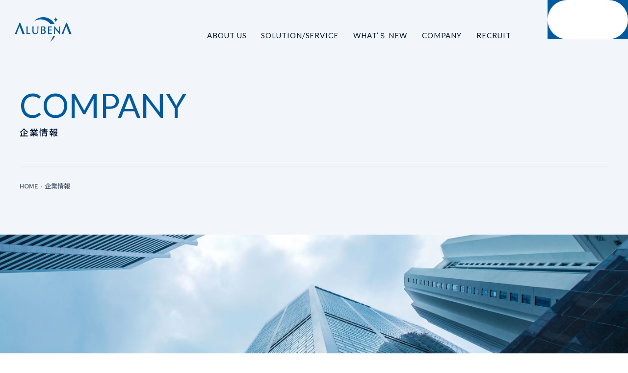

--- FILE ---
content_type: text/html; charset=UTF-8
request_url: https://www.alubena.com/company
body_size: 36177
content:
<!DOCTYPE html>
<html lang="ja">
    <head>
        <link rel='stylesheet' href='https://cdn.jsdelivr.net/npm/yakuhanjp@3.2.0/dist/css/yakuhanjp.min.css' />
<link rel='stylesheet' href='https://cdnjs.cloudflare.com/ajax/libs/froala-editor/3.2.7/css/froala_style.min.css' />
<link rel='preconnect' href='https://fonts.googleapis.com' />
<link rel='preconnect' href='https://fonts.gstatic.com' crossorigin />
<link
  href='https://fonts.googleapis.com/css2?family=Lato:ital,wght@0,100;0,300;0,400;0,500;0,700;0,900;1,100;1,300;1,400;1,700;1,900&family=Noto+Sans+JP:wght@100..900&family=Roboto:ital,wght@0,100..900;1,100..900&display=swap'
  rel='stylesheet'
/>
<link href='https://cdn.jsdelivr.net/npm/@splidejs/splide@4.1.4/dist/css/splide.min.css' rel='stylesheet' />
<link rel='stylesheet' href='/assets/alubena/css/template.css?20230628133403' />

<style>
  :root { --color-base-primary: #236099; --color-base-primaryFaded: #D4E6F3; --color-base-primaryInside: #ffffff;
  --color-base-secondary: #80C8D1; --color-base-secondaryInside: #1B1B1B; --color-base-background: #F0F6F6;
  --color-base-text: #1B1B1B; --color-base-text-gray: #666666; --color-base-footerBackground: #1A3758;
  --color-base-footerText: #ffffff; --color-base-gray: #eeeeee; --color-header-bg: black; --color-header-text: white;
  --color-btn-bg: #fddb3a; --color-btn-text: black; --font-size-xs: 12px; --font-size-xs-sp: 12px; --font-size-s: 15px;
  --font-size-s-sp: 15px; --font-size-m: 18px; --font-size-m-sp: 16px; --font-size-l: 24px; --font-size-l-sp: 18px;
  --font-size-xl: 28px; --font-size-xl-sp: 20px; --font-size-xxl: 44px; --font-size-xxl-sp: 24px; --border-radius: 5px;
  --border-radius-button: 5px; --font-family-ja: YakuHanJP, "Noto Sans JP", -apple-system, BlinkMacSystemFont,
  "Helvetica Neue", YuGothic, "ヒラギノ角ゴ ProN W3", Hiragino Kaku Gothic ProN, Arial, "メイリオ", Meiryo, sans-serif;
  --font-family-en: "Barlow Semi Condensed", sans-serif; }
</style>
        <link rel="icon" href="https://www.alubena.com/media/5W7dHedHmuEQmncO3y4NIXlLS3wS49p1fWkpRwsL.png">
<link rel="apple-touch-icon" href="https://www.alubena.com/media/5W7dHedHmuEQmncO3y4NIXlLS3wS49p1fWkpRwsL.png">
        <meta charset='UTF-8'>
            <meta http-equiv='X-UA-Compatible' content='IE=edge'>
            <meta name='viewport' content='width=device-width, initial-scale=1.0'>
            <meta name='format-detection' content='telephone=no'>
            <meta property='og:image:width' content='1200'>
            <meta property='og:image:height' content='630'>
            <meta name='twitter:card' content='summary_large_image'>
        <meta property='og:type' content='website'><title>企業情報｜株式会社アルベナ</title><meta name="description" content="アルベナの企業情報ページです。アルベナは、本当の意味で顧客に価値を出せるコンサルティングを行っています。"><meta property="og:title" content="企業情報｜株式会社アルベナ"><meta property="og:description" content="アルベナの企業情報ページです。アルベナは、本当の意味で顧客に価値を出せるコンサルティングを行っています。"><meta property="og:locale" content="ja_JP"><meta name="twitter:title" content="企業情報｜株式会社アルベナ"><meta name="twitter:description"  content="アルベナの企業情報ページです。アルベナは、本当の意味で顧客に価値を出せるコンサルティングを行っています。"><meta property="twitter:image" content="https://www.alubena.com/media/Nr1KQkEiQCbpibv4JJjB89jhWVIBtPbCMC4nsgIJ.png"><meta property="og:url" content="https://www.alubena.com/company"><meta property="og:image" content="https://www.alubena.com/media/Nr1KQkEiQCbpibv4JJjB89jhWVIBtPbCMC4nsgIJ.png"><meta property="og:image:secure_url" content="https://www.alubena.com/media/Nr1KQkEiQCbpibv4JJjB89jhWVIBtPbCMC4nsgIJ.png">
        <link rel="stylesheet" href="https://sdk.gig.goleadgrid.com/section-assets/template_sections.css?6f03eafc8d2f89c93b1234df5035f5c7da30dfc2" type="text/css" /><style>:root{--leadgrid-base-primary:#0055A4;--leadgrid-base-primary-faded:#E0F2FF;--leadgrid-base-primary-inside:#FFFFFF;--leadgrid-base-secondary:#193F63;--leadgrid-base-secondary-inside:#FFFFFF;--leadgrid-base-background:#F0F6F6;--leadgrid-base-text:#1B1B1B;--leadgrid-base-footer-background:#1A354E;--leadgrid-base-footer-inside:#FFFFFF;--leadgrid-base-body:#777777;--leadgrid-base-white:#ffffff}</style><style>:root{--leadgrid-border-radius-button:5px;--leadgrid-border-radius-img:5px;--leadgrid-border-radius-container:5px;--leadgrid-border-radius-other:5px}</style><style>.leadgrid-font-size-bl{font-size:16px;line-height:160%;@media (max-width:768px){font-size:14px;line-height:160%}}.leadgrid-font-size-bm{font-size:14px;line-height:160%;@media (max-width:768px){font-size:13px;line-height:160%}}.leadgrid-font-size-hl{font-size:44px;line-height:130%;@media (max-width:768px){font-size:24px;line-height:145%}}.leadgrid-font-size-hm{font-size:24px;line-height:145%;@media (max-width:768px){font-size:20px;line-height:150%}}.leadgrid-font-size-hs{font-size:20px;line-height:150%;@media (max-width:768px){font-size:16px;line-height:160%}}.leadgrid-font-size-s{font-size:12px;line-height:160%;@media (max-width:768px){font-size:10px;line-height:160%}}</style><link rel="stylesheet" href="https://cdnjs.cloudflare.com/ajax/libs/highlight.js/10.7.1/styles/vs2015.min.css"><style>:root{--leadgrid-width-middle:1192px;--leadgrid-width-default:992px;--leadgrid-fs-default:14px;--leadgrid-fs-small:12px;--leadgrid-transition:all 0.3s cubic-bezier(0,1,0.64,1);--leadgrid-box-shadow:0 2px 32px 0 rgba(0,0,0,0.1)}.fr-view .fr-img-caption .fr-img-wrap a{display:initial}.hljs-ln-numbers{-webkit-touch-callout:none;-webkit-user-select:none;-khtml-user-select:none;-moz-user-select:none;-ms-user-select:none;user-select:none;text-align:center;color:#ccc;border-right:1px solid #CCC;vertical-align:top;padding-right:5px !important}.hljs-ln-code{padding-left:10px !important}.hljs{display:block;white-space:pre;overflow-x:auto;counter-reset:linenum;position:relative}.leadgrid-blogcard{margin:0 !important;width:100% !important;max-width:600px !important;display:block !important;height:initial !important;padding:16px !important;border:1px solid #cccccc !important;background:#ffffff !important;box-sizing:border-box !important;position:relative !important;transition:opacity .25s !important;margin-top:20px !important}.leadgrid-blogcard:hover{opacity:0.6 !important;transition:opacity .25s !important}.leadgrid-blogcard__cover{display:none}.leadgrid-blogcard__link{background:#ffffff !important;padding:0 !important;margin:0 !important;display:flex !important;align-items:center !important;text-decoration:none !important;font-family:-apple-system,BlinkMacSystemFont,Helvetica Neue,Segoe UI,Hiragino Kaku Gothic ProN,Hiragino Sans,ヒラギノ角ゴ ProN W3,Arial,メイリオ,Meiryo,sans-serif !important}.leadgrid-blogcard__link::before,.leadgrid-blogcard__link::after{display:none !important}.leadgrid-blogcard__meta{display:block !important;width:100% !important}.leadgrid-blogcard__title{pointer-events:none !important;margin:0 0 8px !important;font-size:18px !important;color:#1b1b1b !important;display:-webkit-box !important;-webkit-box-orient:vertical !important;-webkit-line-clamp:2 !important;overflow:hidden !important;font-weight:bold !important;letter-spacing:0em !important;line-height:1.4 !important;font-family:-apple-system,BlinkMacSystemFont,Helvetica Neue,Segoe UI,Hiragino Kaku Gothic ProN,Hiragino Sans,ヒラギノ角ゴ ProN W3,Arial,メイリオ,Meiryo,sans-serif !important}.leadgrid-blogcard__description{pointer-events:none !important;margin:0 0 8px !important;font-size:12px !important;color:#555555 !important;display:-webkit-box !important;-webkit-box-orient:vertical !important;-webkit-line-clamp:3 !important;overflow:hidden !important;letter-spacing:0em !important;line-height:1.6 !important;font-family:-apple-system,BlinkMacSystemFont,Helvetica Neue,Segoe UI,Hiragino Kaku Gothic ProN,Hiragino Sans,ヒラギノ角ゴ ProN W3,Arial,メイリオ,Meiryo,sans-serif !important}.leadgrid-blogcard__domain{pointer-events:none !important;margin:0 !important;font-size:10px !important;color:#555555 !important;display:-webkit-box !important;-webkit-box-orient:vertical !important;-webkit-line-clamp:1 !important;overflow:hidden !important;letter-spacing:0em !important;line-height:1 !important;font-family:-apple-system,BlinkMacSystemFont,Helvetica Neue,Segoe UI,Hiragino Kaku Gothic ProN,Hiragino Sans,ヒラギノ角ゴ ProN W3,Arial,メイリオ,Meiryo,sans-serif !important}.leadgrid-blogcard__eyecatch{display:block !important;width:206px !important;height:133px !important;position:relative !important;flex-shrink:0 !important;margin:0 0 0 8px !important;border:1px solid #eeeeee !important}.leadgrid-blogcard__eyecatch img{pointer-events:none !important;position:absolute !important;width:100% !important;height:100% !important;object-fit:cover !important;margin:0 !important;border-radius:0 !important;left:0 !important;top:0 !important}@media screen and (max-width:768px){.leadgrid-blogcard__title{font-size:16px !important}.leadgrid-blogcard__eyecatch{width:120px !important;height:77px !important}.leadgrid-blogcard__description{-webkit-line-clamp:2 !important}}.leadgrid-sp-br{display:none;@media screen and (max-width:768px){display:block}}.instagram-media{position:static !important}.fr-view img.fr-dii.leadgrid-wysiwyg-img-center{display:block;margin-left:auto;margin-right:auto}.fr-view img.leadgrid-wysiwyg-img-center,.fr-view .fr-img-caption.leadgrid-wysiwyg-img-center{display:block !important;margin-left:auto !important;margin-right:auto !important}mjx-math{white-space:pre-wrap !important}.fr-view p:has(> .fr-fir){display:inline-block;width:100%}.fr-view p > .fr-fir{float:right !important}.c-form__agreeText{overflow-y:scroll;max-height:300px;border:1px solid #ccc;padding-top:24px;padding-right:20px;padding-left:20px}</style><link rel="stylesheet" href="https://cdn.jsdelivr.net/npm/@splidejs/splide@latest/dist/css/splide.min.css">
        <!-- Google Tag Manager -->
<script>(function(w,d,s,l,i){w[l]=w[l]||[];w[l].push({'gtm.start':
new Date().getTime(),event:'gtm.js'});var f=d.getElementsByTagName(s)[0],
j=d.createElement(s),dl=l!='dataLayer'?'&l='+l:'';j.async=true;j.src=
'https://www.googletagmanager.com/gtm.js?id='+i+dl;f.parentNode.insertBefore(j,f);
})(window,document,'script','dataLayer','GTM-P8WGT82J');</script>
<!-- End Google Tag Manager -->

<!-- Google tag (gtag.js) -->
<script async src="https://www.googletagmanager.com/gtag/js?id=G-YSF3SB3PSM"></script>
<script>
  window.dataLayer = window.dataLayer || [];
  function gtag(){dataLayer.push(arguments);}
  gtag('js', new Date());

  gtag('config', 'G-YSF3SB3PSM');
</script><script type="application/ld+json"></script>
    </head>
    <body>
        <!-- Google Tag Manager (noscript) -->
<noscript><iframe src="https://www.googletagmanager.com/ns.html?id=GTM-P8WGT82J"
height="0" width="0" style="display:none;visibility:hidden"></iframe></noscript>
<!-- End Google Tag Manager (noscript) -->
        


        <header class='alubena-c-header' id='js-header'>
  <div class='c-header__inner'>
    <a href="/" class="c-header__logo js-logo" >
    <img src="/assets/alubena/img/common/logo.webp"  alt="株式会社アルベナ">
    </a>
    <button class='c-header__menuButton' id='js-header-menu-button'>
      <span></span>
      <span></span>
      <span></span>
    </button>
    <nav class='c-header__nav' id='js-header-menu'>
      <div class='c-header__navWrap'>
        <ul class='c-header__navList'>
          <li class='c-header__navItem'>
            <a href="/about" class="c-header__navItemLink --acd js-accordion" >
            ABOUT US
            </a>
          </li>
          <li class='c-header__navItem'>
            <a href="/service" class="c-header__navItemLink --acd js-accordion" >
            SOLUTION/SERVICE
            <span class='c-header__navItemIcon'></span>
            </a>

            <div class='c-header__subNavListWrap'>
              <ul class='c-header__subNavList --big u-desktop'>
                  <li class="c-header__subNavItem">
                  <a href="/service/sap" class="c-header__subNavLink alubena-c-btn2 --big" >
                  <span class='--en'>SOLUTION</span>
                  SAP
                  </a>
                  </li>
                  <li class="c-header__subNavItem">
                  <a href="/service/odoo" class="c-header__subNavLink alubena-c-btn2 --big" >
                  <span class='--en'>SOLUTION</span>
                  Odoo
                  </a>
                  </li>
                  <li class="c-header__subNavItem">
                  <a href="/service/dx_it" class="c-header__subNavLink alubena-c-btn2 --big" >
                  <span class='--en'>SERVICE</span>
                  IT参謀
                  </a>
                  </li>
                  <li class="c-header__subNavItem">
                  <a href="/service/ai" class="c-header__subNavLink alubena-c-btn2 --big" >
                  <span class='--en'>SOLUTION</span>
                  AI SOLUTION
                  </a>
                  </li>
              </ul>
              <ul class='c-header__subNavList --big --mobile u-mobile'>
                <li class='c-header__subNavItem'>
                  <span class='--en'>SOLUTION</span>
                    <div >
                    <a href="/service/sap" class="c-header__subNavLink alubena-c-btn2" >
                    SAP
                    </a>
                    </div>
                    <div >
                    <a href="/service/odoo" class="c-header__subNavLink alubena-c-btn2" >
                    Odoo
                    </a>
                    </div>
                </li>
                <li class='c-header__subNavItem'>
                  <span class='--en'></span>
                </li>
              </ul>
            </div>
          </li>
          <li class='c-header__navItem'>
            <a href="/column" class="c-header__navItemLink --acd js-accordion" >
            WHAT&rsquo;Ｓ NEW
            <span class='c-header__navItemIcon'></span>
            </a>
            <div class='c-header__subNavListWrap'>
              <ul class='c-header__subNavList'>
                    <li class='c-header__subNavItem'>
                      <a href='/column/news' class='c-header__subNavLink alubena-c-btn2'> ニュース</a>
                    </li>
                    <li class='c-header__subNavItem'>
                      <a href='/column/blog' class='c-header__subNavLink alubena-c-btn2'> ブログ</a>
                    </li>
                    <li class='c-header__subNavItem'>
                      <a href='/column/case' class='c-header__subNavLink alubena-c-btn2'> コンサルティング事例</a>
                    </li>
                    <li class='c-header__subNavItem'>
                      <a href='/column/tips' class='c-header__subNavLink alubena-c-btn2'> お役立ち情報</a>
                    </li>
              </ul>
            </div>
          </li>
          <li class='c-header__navItem'>
            <a href="/company" class="c-header__navItemLink" >
            COMPANY
            </a>
          </li>
          <li class='c-header__navItem'>
            <a href="/career" class="c-header__navItemLink --acd js-accordion" >
            RECRUIT
            <span class='c-header__navItemIcon'></span>
            </a>
            <div class='c-header__subNavListWrap'>
              <ul class='c-header__subNavList'>
                  <li class="c-header__subNavItem">
                  <a href="/career" class="c-header__subNavLink alubena-c-btn2" >
                  採用情報
                  </a>
                  </li>
                  <li class="c-header__subNavItem">
                  <a href="/career/recruitment_required" class="c-header__subNavLink alubena-c-btn2" >
                  募集要項一覧
                  </a>
                  </li>
              </ul>
            </div>
          </li>
        </ul>
        <ul class='c-header__btnList'>
          <li class='c-header__btnItem'>
            <a href="/contact" class="c-header__btn" >
            <span class='c-header__btnText'>CONTACT</span>
            <span class='c-header__btnIcon'></span>
            </a>
          </li>
          <li class='c-header__btnItem u-mobile'>
            <a href="/career/entry" class="c-header__btn" >
            <span class='c-header__btnText'>求人エントリー</span>
            <span class='c-header__btnIcon'></span>
            </a>
          </li>
        </ul>
      </div>
    </nav>
  </div>
</header>

        <main>
            <section class='alubena-s-subMv'>
  <div class='alubena-l-inner'>
    <hgroup class='s-subMv__title'>
      <span class='s-subMv__en' lang='en'>COMPANY</span>
      <h1 class='s-subMv__ja'>企業情報</h1>
    </hgroup>
    <div class='s-subMv__bread'>
      <ul class='alubena-c-bread'>
        <li>
          <a href="/"  >
          HOME
          </a>
        </li>
        
        
            <li >
            <a href="/company"  >
            企業情報
            </a>
            </li>
        
              </ul>
    </div>
  </div>
</section><section class='alubena-s-imgLink'>
  <div class='s-imgLink__img'>
    <img src="/assets/alubena/img/company/mv_img.webp"  alt=" ">
  </div>
  <ul class='s-imgLink__item alubena-l-inner'>
      <li class="alubena-c-link --sm">
      <a href="#greeting"  >
      代表挨拶
      </a>
      </li>
      <li class="alubena-c-link --sm">
      <a href="#purpose"  >
      MVV
      </a>
      </li>
      <li class="alubena-c-link --sm">
      <a href="#outline"  >
      会社概要
      </a>
      </li>
      <li class="alubena-c-link --sm">
      <a href="#location"  >
      拠点
      </a>
      </li>
  </ul>
</section><section id="greeting" class='alubena-s-greeting'>
  <div class='alubena-l-inner'>
    <hgroup class='alubena-c-titleRow'>
      <span class='c-titleRow__en' lang='en'>GREETING</span>
      <h2 class='c-titleRow__ja'>代表挨拶</h2>
    </hgroup>
    <div class='s-greeting__wrap'>
      <div class='s-greeting__img'>
        <img src="/media/4BPi801pCOhqib5cSG6AYN7gLNiTJcrug4kC5LKf.jpg" class="js-upload-src" alt=" ">
      </div>
      <div class='s-greeting__body'>
        我々が定義する”&nbsp;社会問題”は変化を阻む「複雑」で「面倒」な仕組みを指しており、その解決を目指すプロ集団と&nbsp;して活動をしています。つまりアルベナは&nbsp;&nbsp;”シンプル化による日本の生産性向上”を最大の目的としております。<br>そのためには様々な方法がありますが、効果が大きいのは、今のDXの流れを見ても分かるようにITの利活用となります。<br>この流れは、1990 年代初頭から始まっ ており、特に大企業を中心にERPやCRMといったコンセプトを用いたIT導入が盛んに行われてきました。しかし、結果として単なる「高級な計算機」になってしまったケースが多いのも事実です。その理由はいろいろとありますが、導入側の視点で見ると、「経営を知らない」「業務を知らない」「システムを知らない」ITコンサルタントの存在も一因だと自省も込めて考えています。このような状況を放置しておいては、いつまでたっても日本はIT後進国のままです。わたくしたちは、この 現状に真っ向から挑んで 変えていかねば、という使命感を持ち、本当の意味で顧客に価値を出せるコンサルティングを行っています。<br>代表取締役 相馬 智之
      </div>
    </div>
  </div>
</section><section id="purpose" class='alubena-s-purpose'>
  <div class='alubena-l-inner'>
    <hgroup class='alubena-c-titleRow --line'>
      <span class='c-titleRow__en' lang='en'>MISSION<br></span>
      <h2 class='c-titleRow__ja'>何のために活動しているか</h2>
    </hgroup>
    <div class='s-purpose__copy'><span class="leadgrid-font-size-hl" style="font-size: 48px;">PROGRESSIVE &nbsp;WITH &nbsp;PASSION</span></div>
    <p class='s-purpose__text'>
      <span style="font-size: 38px;">進化するビジネス基盤を作り、競争力を解き放つ！<br class="u-desktop">Evolving business. Empowering advantage</span>
    </p>
  </div>
</section><section id="purpose" class='alubena-s-purpose'>
  <div class='alubena-l-inner'>
    <hgroup class='alubena-c-titleRow --line'>
      <span class='c-titleRow__en' lang='en'>VISION</span>
      <h2 class='c-titleRow__ja'>企業が目指す姿</h2>
    </hgroup>
    <div class='s-purpose__copy'></div>
    <p class='s-purpose__text'>
      <span style="font-size: 36px;">コンサルティングから創造へ、多角的に社会を支える企業に</span><br>
    </p>
  </div>
</section><section id="purpose" class='alubena-s-purpose'>
  <div class='alubena-l-inner'>
    <hgroup class='alubena-c-titleRow --line'>
      <span class='c-titleRow__en' lang='en'>VALUE</span>
      <h2 class='c-titleRow__ja'>企業が⼤切にする５箇条<br></h2>
    </hgroup>
    <div class='s-purpose__copy'></div>
    <p class='s-purpose__text'>
      <span class="leadgrid-font-size-hl">Be simple</span><br>複雑さをそぎ落とし、本質に集中する<br><br><span class="leadgrid-font-size-hl">Go big</span><br>⾃ら率先して思いっきりやる<br><br><span class="leadgrid-font-size-hl">Final boss</span><br>最後に出てくる最強の砦<br><br><span class="leadgrid-font-size-hl">Yes mind</span><br>できる︕と思う⼼から⼊る<br><br><span class="leadgrid-font-size-hl">Just enjoy</span><br>どんな事でも楽しむことを忘れずに
    </p>
  </div>
</section><section id="outline" class='alubena-s-outline'>
  <div class='alubena-l-inner s-outline__wrap'>
    <div class='alubena-c-titleText --bg'>
      <hgroup class='c-titleText__title'>
        <h2 class='c-titleText__en'>OUTLINE</h2>
      </hgroup>
      <p class='c-titleText__text'>会社概要</p>
    </div>
    <ul class='s-outline__item'>
        <li class="s-outline__list">
        <div class='s-outline__title'>会社名</div>
        <div class='s-outline__text'>株式会社アルベナ / ALUBENA Inc. </div>
        </li>
        <li class="s-outline__list">
        <div class='s-outline__title'>設立</div>
        <div class='s-outline__text'>2023年1月</div>
        </li>
        <li class="s-outline__list">
        <div class='s-outline__title'>資本金</div>
        <div class='s-outline__text'>2,000万円</div>
        </li>
        <li class="s-outline__list">
        <div class='s-outline__title'>役員<br><br>　　</div>
        <div class='s-outline__text'>代表取締役　相馬 智之<br><br>　　取締役　金 英樹</div>
        </li>
        <li class="s-outline__list">
        <div class='s-outline__title'>事業内容</div>
        <div class='s-outline__text'><span class='--blue'>・ </span>企業経営におけるテクノロジーを用いた企画・構想策定コンサルティング<br /> <span class='--blue'>・ </span>ビジネスアプリケーションにおけるビジネス設計・導入コンサルティング<br /> <span class='--blue'>・ </span>ビジネスデータおよび最新テクノロジー検証・利活用コンサルティング</div>
        </li>
    </ul>
  </div>
</section><section id="location" class='alubena-s-location'>
  <div class='alubena-l-inner'>
    <hgroup class='alubena-c-titleRow'>
      <span class='c-titleRow__en' lang='en'>LOCATION</span>
      <h2 class='c-titleRow__ja'>拠点</h2>
    </hgroup>
    <div class='s-location__wrap'>
          <div class='s-location__item'>
            <div class='s-location__iframe'>
              <p><iframe src="https://www.google.com/maps/embed?pb=!1m18!1m12!1m3!1d3241.114003129582!2d139.76010739999998!3d35.674194799999995!2m3!1f0!2f0!3f0!3m2!1i1024!2i768!4f13.1!3m3!1m2!1s0x60188bacee59433f%3A0xb9f763853c642fa9!2z5qCq5byP5Lya56S-44Ki44Or44OZ44OK!5e0!3m2!1sja!2sjp!4v1744612713821!5m2!1sja!2sjp" width="600" height="450" allowfullscreen=""></iframe></p>
            </div>
            <div class='s-location__title'>本社</div>
            <div class='s-location__address'>
              <p><span>〒100-0006 </span></p><p><span>東京都千代田区有楽町1-5-2<br>東宝日比谷プロムナードビル 11階</span></p>
            </div>
          </div>
          <div class='s-location__item'>
            <div class='s-location__iframe'>
              <p><iframe src="https://www.google.com/maps/embed?pb=!1m18!1m12!1m3!1d306.3875613366747!2d141.33842524466854!3d43.0652827473138!2m3!1f0!2f0!3f0!3m2!1i1024!2i768!4f13.1!3m3!1m2!1s0x5f0b29ab23f3a469%3A0x9f1690aa2943d937!2sBYYARD!5e0!3m2!1sja!2sjp!4v1751300594328!5m2!1sja!2sjp" width="600" height="450" style="border:0;" allowfullscreen=""></iframe></p>
            </div>
            <div class='s-location__title'>札幌事務所</div>
            <div class='s-location__address'>
              <p><span>〒<span>060-0005</span></span></p><p>北海道札幌市中央区北5条西11丁目15-4<span><br></span>BYYARD 606</p>
            </div>
          </div>
          <div class='s-location__item'>
            <div class='s-location__iframe'>
              <p><iframe src="https://www.google.com/maps/embed?pb=!1m14!1m8!1m3!1d6523.010715074273!2d136.885947!3d35.168955!3m2!1i1024!2i768!4f13.1!3m3!1m2!1s0x600377a21fccf5b7%3A0x78864c0e25920789!2z44Ko44OL44K344Kq5ZCN6aeF44OT44Or!5e0!3m2!1sja!2sus!4v1733920148548!5m2!1sja!2sus" width="600" height="450" style="border:0;" allowfullscreen=""></iframe></p>
            </div>
            <div class='s-location__title'>名古屋事務所</div>
            <div class='s-location__address'>
              <p><span>〒450-0002 </span></p><p><span>愛知県名古屋市中村区名駅4-8-16</span><span><br>エニシオ名駅ビル16F</span></p>
            </div>
          </div>
          <div class='s-location__item'>
            <div class='s-location__iframe'>
              <p><iframe src="https://www.google.com/maps/embed?pb=!1m18!1m12!1m3!1d3724.5857505724966!2d105.82113567576066!3d21.00923618844788!2m3!1f0!2f0!3f0!3m2!1i1024!2i768!4f13.1!3m3!1m2!1s0x3135ac81df9f0ed5%3A0xd9bb6c31e0b4147e!2sViet%20Tower!5e0!3m2!1sja!2sjp!4v1742652089092!5m2!1sja!2sjp" width="600" height="450" style="border:0;" allowfullscreen=""></iframe></p>
            </div>
            <div class='s-location__title'>ベトナム・ハノイ開発拠点</div>
            <div class='s-location__address'>
              <p><span>H04, Tầng, 4 To&agrave; Viet Tơer, Số 01 phố Th&aacute;i H&agrave;, Phường Trung Liệt, Quận Đống Đa, Th&agrave;nh phố H&agrave; Nội, Việt Nam</span></p>
            </div>
          </div>
    </div>
  </div>
</section><section class='alubena-s-cta'>
  <div class='alubena-l-inner'>
    <div class='s-cta__title'>まずはお気軽に<br class='u-mobile' />お問い合わせください</div>
    <div class='s-cta__btn'>
      <a href="/contact" class="alubena-c-btn4" >
      CONTACT US
      </a>
    </div>
  </div>
</section>
        </main>
    
        <footer class='alubena-c-footer'>
  <div class='alubena-l-inner c-footer__inner'>
    <div class='c-footer__top'>
      <div class='c-footer__head'>
        <div class='c-footer__logo'>
          <a href="/" class="c-footer__logoLink" >
          <img src="/assets/alubena/img/common/logo.svg"  alt=" ">
          </a>
        </div>
        <div class='c-footer__company'>
          <div class='c-footer__name'>株式会社アルベナ</div>
          <div class='c-footer__address'>
            〒100-0006<br>東京都千代田区有楽町1-5-2<br>東宝日比谷プロムナードビル 11階
          </div>
        </div>
      </div>
      <div class='c-footer__wrap'>
        <div class='c-footer__nav'>
          <ul class='c-footer__navList'>
              <li class="c-footer__navItem">
              <a href="/about" class="c-footer__navLink" >
              ABOUT US
              </a>
              </li>
          </ul>
          <ul class='c-footer__navList'>
            <li class='c-footer__navItem'>
              <a href="/service" class="c-footer__navLink" >
              SOLUTION/SERVICE
              </a>
              <div class='c-footer__navsub'>
                <ul class='c-footer__subNavList'>
                  <li class='c-footer__subNavItem'>
                    SOLUTION
                    <ul class='c-footer__subNavList2'>
                        <li class="c-footer__subNavItem2">
                        <a href="/service/sap" class="s-footer__subNavLink" >
                        SAP
                        </a>
                        </li>
                        <li class="c-footer__subNavItem2">
                        <a href="/service/odoo" class="s-footer__subNavLink" >
                        Odoo
                        </a>
                        </li>
                        <li class="c-footer__subNavItem2">
                        <a href="/service/ai" class="leadgridCms-m-editableLink s-footer__subNavLink js-leadgridCms__editableText" >
                        AI SOLUTION
                        </a>
                        </li>
                    </ul>
                  </li>
                </ul>
                <ul class='c-footer__subNavList'>
                  <li class='c-footer__subNavItem'>
                    SERVICE
                    <ul class='c-footer__subNavList2'>
                        <li class="c-footer__subNavItem2">
                        <a href="/service/dx_it" class="leadgridCms-m-editableLink s-footer__subNavLink js-leadgridCms__editableText" >
                        IT参謀
                        </a>
                        </li>
                    </ul>
                  </li>
                </ul>
              </div>
            </li>
          </ul>
          <ul class='c-footer__navList'>
            <li class='c-footer__navItem'>
              <a href="/column" class="c-footer__navLink" >
              WHAT&rsquo;Ｓ NEW
              </a>
              <div class='c-footer__navsub'>
                <ul class='c-footer__subNavList'>
                  <li class='c-footer__subNavItem'>
                    <ul class='c-footer__subNavList2'>
                          <li class='c-footer__subNavItem2'>
                            <a href='/column/news' class='s-footer__subNavLink'>ニュース</a>
                          </li>
                          <li class='c-footer__subNavItem2'>
                            <a href='/column/blog' class='s-footer__subNavLink'>ブログ</a>
                          </li>
                          <li class='c-footer__subNavItem2'>
                            <a href='/column/case' class='s-footer__subNavLink'>コンサルティング事例</a>
                          </li>
                          <li class='c-footer__subNavItem2'>
                            <a href='/column/tips' class='s-footer__subNavLink'>お役立ち情報</a>
                          </li>
                    </ul>
                  </li>
                </ul>
              </div>
            </li>
          </ul>
          <ul class='c-footer__navList'>
              <li class="c-footer__navItem">
              <a href="/company" class="c-footer__navLink" >
              COMPANY
              </a>
              </li>
              <li class="c-footer__navItem">
              <a href="/career" class="c-footer__navLink" >
              RECRUIT
              </a>
              </li>
          </ul>
        </div>
      </div>
      <ul class='c-footer__btns'>
          <li class="c-footer__btn">
          <a href="/contact" class="c-footer__btnLink" >
          Contact Us
          </a>
          </li>
          <li class="c-footer__btn">
          <a href="/career/entry" class="c-footer__btnLink" >
          求人エントリー
          </a>
          </li>
      </ul>
    </div>
    <div class='c-footer__bottom'>
      <div class='c-footer__copy'>
        <small>Copyright (c)ALUBENA Inc. All Rights Reserved.</small>
      </div>
      <ul class='c-footer__bottomList'>
          <li class="c-footer__bottomItem">
          <a href="/privacy" class="c-footer__bottomLink" >
          個人情報保護方針
          </a>
          </li>
          <li class="c-footer__bottomItem">
          <a href="/security" class="c-footer__bottomLink" >
          情報セキュリティ方針
          </a>
          </li>
      </ul>
      <div class='c-footer__sns'>
          <div class='c-footer__snsItem'>
            <a href="https://note.com/alubena" class="c-footer__snsLink" target="_blank" rel="noopener">
            <img src='/assets/alubena/img/common/sns_icon1.webp' alt='' />
            </a>
          </div>
          <div class='c-footer__snsItem'>
            <a href="https://www.linkedin.com/company/alubena/" class="c-footer__snsLink" target="_blank" rel="noopener">
            <img src='/assets/alubena/img/common/sns_icon3.webp' alt='' />
            </a>
          </div>
      </div>
    </div>
  </div>
</footer>

        <script src="https://code.jquery.com/jquery-3.4.1.min.js"></script>
<script src="https://cdnjs.cloudflare.com/ajax/libs/gsap/3.12.2/gsap.min.js"></script>
<script src="https://cdnjs.cloudflare.com/ajax/libs/gsap/3.12.2/ScrollTrigger.min.js"></script>
<script src="https://cdn.jsdelivr.net/npm/@splidejs/splide@4.1.4/dist/js/splide.min.js"></script>
<script src="https://cdn.jsdelivr.net/npm/@splidejs/splide-extension-auto-scroll@0.5.3/dist/js/splide-extension-auto-scroll.min.js"></script>
<script src="https://cdn.jsdelivr.net/npm/simple-parallax-js@5.6.2/dist/simpleParallax.min.js"></script>
<script>
  if (!$("#js-editor-sections").length) {
  const image = document.getElementsByClassName("thumbnail");
  new simpleParallax(image, {
    scale: 1.5,
  });
  }
</script>
<script src='/assets/alubena/js/template.js?20221230220707'></script>

        <script src="https://cdn.embedly.com/widgets/platform.js" charset="UTF-8"></script><script src="https://cdnjs.cloudflare.com/ajax/libs/highlight.js/10.7.1/highlight.min.js"></script><script src="https://cdnjs.cloudflare.com/ajax/libs/highlightjs-line-numbers.js/2.8.0/highlightjs-line-numbers.min.js"></script><script id="MathJax-script" defer src="https://cdn.jsdelivr.net/npm/mathjax@3/es5/tex-mml-chtml.js"></script>
            <script>
                window.addEventListener("DOMContentLoaded", (event) => {
                    const hlElements = document.querySelectorAll(".leadgrid-codehighlighter");
                    if(hlElements){
                        hlElements.forEach(elem => {
                            elem.className = elem.dataset.language;
                        });
                        hljs.highlightAll();
                        hljs.initLineNumbersOnLoad();
                    }

                    const imgCaptions = document.querySelectorAll(`.fr-img-space-wrap .fr-img-caption span[contenteditable="true"]`);
                    if(imgCaptions){
                        imgCaptions.forEach(elem => {
                            elem.contentEditable = "false";
                        });
                    }
                });
            </script>
        <script defer src="https://sdk.gig.goleadgrid.com/vendors/js/leadgrid-vendors-sdk.js?9d3321824ed2408e4ad49dd2f40c618b192a634c"></script><script type="text/javascript" src="https://sdk.gig.goleadgrid.com/section-assets/template_sections.js?9d3321824ed2408e4ad49dd2f40c618b192a634c" defer></script><script src="https://cdn.jsdelivr.net/npm/@splidejs/splide@4.1.4/dist/js/splide.min.js"></script><script src="https://cdn.jsdelivr.net/npm/@splidejs/splide-extension-auto-scroll@0.5.3/dist/js/splide-extension-auto-scroll.min.js"></script>
        
    </body>
</html>


--- FILE ---
content_type: text/css
request_url: https://www.alubena.com/assets/alubena/css/template.css?20230628133403
body_size: 17813
content:
@charset "UTF-8";.alubena-c-wysiwyg iframe,.alubena-c-wysiwyg img,img,picture{max-width:100%}.u-desktop,img,picture{display:block}*,::after,::before{-webkit-box-sizing:border-box;box-sizing:border-box}blockquote,body,dd,dl,figure,h1,h2,h3,h4,li,ol,p,ul{margin:0}ol,ul{list-style:none;padding:0}body{min-height:100vh;text-rendering:optimizeSpeed;line-height:1.5;overflow-wrap:anywhere}a:not([class]){-webkit-text-decoration-skip:ink;text-decoration-skip-ink:auto}a{text-decoration:none}button,input,select,textarea{font:inherit;color:inherit}button{border:none;padding:0;background-color:initial}@media (prefers-reduced-motion:reduce){*,::after,::before{-webkit-animation-duration:0s!important;animation-duration:0s!important;-webkit-animation-iteration-count:1!important;animation-iteration-count:1!important;-webkit-transition-duration:0s!important;transition-duration:0s!important;scroll-behavior:auto!important}}html{font-size:100%}@media (max-width:1250px){html{font-size:1.28vw}}@media screen and (max-width:767px){html{font-size:100%}.u-desktop{display:none}}@media (max-width:375px){html{font-size:4.26667vw}}body{font-family:"Noto Sans JP",sans-serif;color:#001432;-webkit-font-smoothing:antialiased;position:relative;z-index:1}.alubena-c-btn,.alubena-c-btn4{font-family:Lato,serif}body.scroll::before{content:none}main{background-color:#fff;z-index:1}a,button{-webkit-transition:all .3s;transition:all .3s;cursor:pointer;color:inherit}.u-mobile{display:none}@media screen and (max-width:767px){.u-mobile{display:block}}.alubena-s-topSolution.leadgridCms-onlyInnerWorkspace .editable-each-list.--active .editable-each-link{display:grid}.alubena-c-bread{position:relative;z-index:5;overflow:auto;display:-webkit-box;display:-ms-flexbox;display:flex;-ms-overflow-style:none;scrollbar-width:none}.alubena-c-bread::-webkit-scrollbar{display:none}.alubena-c-bread li{-ms-flex-negative:0;flex-shrink:0;display:-webkit-box;display:-ms-flexbox;display:flex;-webkit-box-align:center;-ms-flex-align:center;align-items:center;font-size:.8125rem;font-weight:500;line-height:100%;color:#505f73}.alubena-c-bread li+li{margin-left:.25rem}.alubena-c-bread li+li::before{content:"-";margin-right:.25rem;color:#505f73}.alubena-c-btn::after,.alubena-c-btn::before{content:"";-webkit-transition:all .3s}.alubena-c-bread a{color:inherit;display:block;padding:.8125rem 0}@media screen and (max-width:767px){.alubena-c-bread a{padding:.6875rem 0}}.alubena-c-btn{color:#005aa0;font-size:1.625rem;font-weight:500;line-height:100%;position:relative;display:-webkit-inline-box;display:-ms-inline-flexbox;display:inline-flex;-webkit-box-align:center;-ms-flex-align:center;align-items:center;gap:.625rem;padding-bottom:.5rem}.alubena-c-btn::before{display:block;-webkit-mask:url(../img/common/arrow-white.svg) no-repeat center center/contain;mask:url(../img/common/arrow-white.svg) no-repeat center center/contain;background-color:#005aa0;width:1.25rem;height:1.25rem;transition:all .3s}@media screen and (max-width:767px){.alubena-c-btn{font-size:1.125rem;gap:.3125rem}.alubena-c-btn::before{width:.9375rem;height:1.25rem}}.alubena-c-btn::after{position:absolute;bottom:0;left:0;width:100%;height:1px;background:#005aa0;transition:all .3s}.alubena-c-btn2,.alubena-c-btn3{font-weight:500;position:relative}.alubena-c-btn2::after,.alubena-c-btn3::after{right:1.25rem;-webkit-mask:url(../img/common/arrow-white.svg) no-repeat center center/contain;height:1.25rem;content:"";top:50%}@media (any-hover:hover){a:hover,button:hover{opacity:.6}.alubena-c-btn:hover{opacity:1;color:#7850A0}.alubena-c-btn:hover::after,.alubena-c-btn:hover::before{background:#7850A0}.alubena-c-btn.--white:hover{opacity:.6;color:#fff}.alubena-c-btn.--white:hover::after,.alubena-c-btn.--white:hover::before{background:#fff}}.alubena-c-btn.--white{color:#fff}.alubena-c-btn.--white::after,.alubena-c-btn.--white::before{background:#fff}.alubena-c-btn2{display:-webkit-box;display:-ms-flexbox;display:flex;-ms-flex-pack:distribute;justify-content:space-around;border:1px solid #005aa0;color:#005aa0;text-align:center;font-size:1.25rem;line-height:100%;letter-spacing:1.6px;padding:1.25rem 3.125rem 1.25rem 1.25rem;gap:.3125rem;width:100%}@media screen and (max-width:767px){.alubena-c-btn2{display:grid;grid-template-columns:1fr .9375rem;gap:0;padding:.9375rem 1.5625rem .9375rem 1.25rem;font-size:1rem}}.alubena-c-btn2::after{display:block;position:absolute;-webkit-transform:translateY(-50%);transform:translateY(-50%);mask:url(../img/common/arrow-white.svg) no-repeat center center/contain;background-color:#005aa0;width:1.25rem;-webkit-transition:all .3s;transition:all .3s;-ms-flex-negative:0;flex-shrink:0}@media (any-hover:hover){.alubena-c-btn2:hover{opacity:1;color:#fff;background-color:#005aa0}.alubena-c-btn2:hover::after{background-color:#fff}}.alubena-c-btn2.--white{color:#fff;border:1px solid #fff}.alubena-c-btn3,.alubena-c-btn4{border:1px solid #005aa0;text-align:center}.alubena-c-btn2.--white::after{background-color:#fff}.alubena-c-btn2.--big{-webkit-box-orient:vertical;-webkit-box-direction:normal;-ms-flex-direction:column;flex-direction:column;color:initial;font-size:1.625rem;font-weight:500;line-height:100%;letter-spacing:1.04px;padding-top:1.625rem;padding-bottom:1.9375rem}.alubena-c-btn2.--big .--en{display:block;color:#005aa0;text-align:center;font-family:Roboto,sans-serif;font-size:.875rem;font-weight:500;line-height:110%;letter-spacing:.56px;padding-bottom:2px;-webkit-transition:all .3s ease;transition:all .3s ease}@media (any-hover:hover){.alubena-c-btn2.--white:hover{border:1px solid #005aa0}.alubena-c-btn2.--big:hover{opacity:1;color:#fff;background-color:#005aa0}.alubena-c-btn2.--big:hover .--en{color:#fff}.alubena-c-btn2.--big:hover::after{background-color:#fff}}.alubena-c-btn3{display:block;background:#005aa0;color:#fff;font-size:1.375rem;line-height:100%;letter-spacing:1.76px;padding-top:2.0625rem;padding-bottom:2.1875rem;padding-inline:2.5rem}@media screen and (max-width:767px){.alubena-c-btn2::after{width:.9375rem;height:1.25rem}.alubena-c-btn3{font-size:1rem;padding-top:.9375rem;padding-bottom:1.1875rem}}.alubena-c-btn3::after{display:block;position:absolute;-webkit-transform:translateY(-50%);transform:translateY(-50%);mask:url(../img/common/arrow-white.svg) no-repeat center center/contain;background-color:#fff;width:1.25rem;-webkit-transition:all .3s;transition:all .3s;-ms-flex-negative:0;flex-shrink:0}.alubena-c-btn4,.alubena-c-btn4.--ja{display:inline-block;font-weight:500}.alubena-c-card1 .c-card1__arrow::before,.alubena-c-card2 .c-card2__arrow::before{-webkit-mask:url(../img/common/arrow-white.svg) no-repeat center center/contain;-webkit-transition:all .3s}.alubena-c-btn4{color:#005aa0;font-size:1.625rem;line-height:100%;padding:1.5625rem;min-width:23.75rem}@media screen and (max-width:767px){.alubena-c-btn3::after{width:.9375rem;height:1.25rem}.alubena-c-btn4{padding:1.125rem;min-width:100%}}.alubena-c-btn4.--ja{font-family:"Noto Sans JP",sans-serif;font-size:1.25rem;line-height:100%;letter-spacing:1.6px;padding:1.125rem;min-width:21.25rem}.alubena-c-card1 .c-card1__link{display:grid;grid-template-rows:subgrid;grid-row:span 4;height:100%;position:relative;z-index:1}@media (any-hover:hover){.alubena-c-btn3:hover{opacity:1;color:#005aa0;background-color:#fff}.alubena-c-btn3:hover::after{background-color:#005aa0}.alubena-c-btn4:hover{opacity:1;background:#005aa0;color:#fff}.alubena-c-card1 .c-card1__link:hover{opacity:1;background:rgba(0,90,160,.08);border-top-right-radius:1.75rem}}.alubena-c-card1 .c-card1__img{width:100%;height:100%}@media screen and (max-width:767px){.alubena-c-card1{padding-bottom:2.5rem}.alubena-c-card1+.alubena-c-card1{border-top:1px solid #dce6f0;padding-top:2.5rem}.alubena-c-card1:last-child{padding-bottom:0}.alubena-c-card1 .c-card1__img{margin-left:calc(50% - 50vw);width:calc(100% + 1.25rem)}}.alubena-c-card1 .c-card1__img img{border-top-right-radius:1.75rem;aspect-ratio:570/420;-o-object-fit:cover;object-fit:cover;width:100%;height:100%}.alubena-c-card1 .c-card1__head{margin-top:1.4375rem;display:-webkit-box;display:-ms-flexbox;display:flex;-webkit-box-pack:justify;-ms-flex-pack:justify;justify-content:space-between;-webkit-box-align:center;-ms-flex-align:center;align-items:center}.alubena-c-card1 .c-card1__lead{color:#005aa0;font-family:Roboto,sans-serif;font-size:.875rem;font-weight:500;line-height:110%;letter-spacing:.56px;display:block}.alubena-c-card1 .c-card1__sub{font-size:1.625rem;font-weight:500;line-height:100%;letter-spacing:1.04px;margin-top:.125rem}.alubena-c-card1 .c-card1__logo{border-radius:2px;border:1px solid #d4dae2;padding:.3125rem .625rem}.alubena-c-card1 .c-card1__logo img{width:5rem;height:2.5rem;-o-object-fit:contain;object-fit:contain}.alubena-c-card1 .c-card1__text{margin-top:1.125rem;color:#505f73;font-size:1rem;font-weight:400;line-height:180%;margin-bottom:1.375rem}.alubena-c-card1 .c-card1__box{margin-top:auto}.alubena-c-card1 .c-card1__boxWrap{display:grid;grid-template-columns:4.375rem 1fr;border:1px solid #005aa0}@media screen and (max-width:767px){.alubena-c-card1 .c-card1__img img{aspect-ratio:355/260}.alubena-c-card1 .c-card1__text{font-size:.875rem}.alubena-c-card1 .c-card1__boxWrap{grid-template-columns:2.5rem 1fr}}.alubena-c-card1 .c-card1__boxTitle{color:#fff;font-size:1.125rem;font-weight:500;line-height:100%;letter-spacing:.72px;background-color:#005aa0;padding:1.4375rem .9375rem;display:-webkit-box;display:-ms-flexbox;display:flex;-webkit-box-pack:center;-ms-flex-pack:center;justify-content:center}@media screen and (max-width:767px){.alubena-c-card1 .c-card1__boxTitle{padding:1.3125rem .6875rem;-webkit-box-align:center;-ms-flex-align:center;align-items:center}}.alubena-c-card1 .c-card1__boxItem{padding:.9375rem 1.25rem}.alubena-c-card1 .c-card1__boxList{font-size:.875rem;font-weight:500;line-height:180%;display:-webkit-box;display:-ms-flexbox;display:flex;gap:.6875rem;-webkit-box-align:center;-ms-flex-align:center;align-items:center}.alubena-c-card1 .c-card1__boxList::before{content:"";display:block;width:.25rem;height:.25rem;-ms-flex-negative:0;flex-shrink:0;background-color:#005aa0}.alubena-c-card1 .c-card1__btn{margin-top:1.25rem;text-align:right}@media screen and (max-width:767px){.alubena-c-card1 .c-card1__boxItem{padding:.6875rem}.alubena-c-card1 .c-card1__boxList{gap:.375rem}.alubena-c-card1 .c-card1__btn{margin-top:.8125rem}}.alubena-c-card1 .c-card1__arrow{color:#005aa0;font-family:Lato,serif;font-size:1.125rem;font-weight:500;line-height:100%;display:-webkit-inline-box;display:-ms-inline-flexbox;display:inline-flex;-webkit-box-align:center;-ms-flex-align:center;align-items:center;gap:.625rem}.alubena-c-card12 .c-card12__head::before,.alubena-c-card13 .c-card13__category,.alubena-c-card2 .c-card2__en{font-family:Roboto,sans-serif}.alubena-c-card1 .c-card1__arrow::before{content:"";display:block;mask:url(../img/common/arrow-white.svg) no-repeat center center/contain;background-color:#005aa0;width:.9375rem;height:1.25rem;transition:all .3s}@media screen and (max-width:767px){.alubena-c-card1 .c-card1__arrow{font-size:1rem}.alubena-c-card1 .c-card1__arrow::before{height:1.0625rem}}.alubena-c-card1.--solution .c-card1__text{color:initial;font-size:1.125rem}@media screen and (max-width:767px){.alubena-c-card1.--solution .c-card1__text{font-size:.9375rem;margin-top:.875rem}}.alubena-c-card1.--solution .c-card1__btn{margin-top:inherit}.alubena-c-card10{display:grid;grid-template-rows:subgrid;grid-row:span 3;gap:0;border-radius:0 1.75rem 0 0;border:1px solid #d4dae2;background:#fff;padding-bottom:2rem}.alubena-c-card10 .c-card10__img{width:100%}.alubena-c-card10 .c-card10__img img{width:100%;height:100%;-o-object-fit:cover;object-fit:cover;aspect-ratio:380/220;border-top-right-radius:1.75rem}.alubena-c-card10 .c-card10__title{padding-inline:1.25rem;padding-top:1.625rem;font-size:1.625rem;font-weight:500;line-height:140%;letter-spacing:1.04px}@media screen and (max-width:767px){.alubena-c-card10{padding-bottom:1.4375rem}.alubena-c-card10 .c-card10__img img{aspect-ratio:335/190}.alubena-c-card10 .c-card10__title{padding-top:1.25rem;line-height:130%}}.alubena-c-card10 .c-card10__text{padding-inline:1.25rem;padding-top:.8125rem;color:#505f73;font-size:1rem;font-weight:400;line-height:180%}.alubena-c-card10.--noBorder{border:initial;background:initial;padding-bottom:initial}.alubena-c-card10.--noBorder .c-card10__title{padding-inline:initial}.alubena-c-card10.--noBorder .c-card10__text{padding-inline:initial;margin-top:initial}.alubena-c-card10.--noBorder .c-card10__img{width:100%}.alubena-c-card10.--noBorder .c-card10__img img{aspect-ratio:360/280}.alubena-c-card11{border-radius:0 1.75rem 0 0;background:#fff;padding-top:3.125rem;padding-bottom:1.25rem;padding-inline:1.25rem}.alubena-c-card11 .c-card11__img{max-width:13.75rem;width:100%;margin-inline:auto}@media screen and (max-width:767px){.alubena-c-card10.--noBorder .c-card10__img img{aspect-ratio:335/260}.alubena-c-card11{padding-top:2.5rem}.alubena-c-card11 .c-card11__img{max-width:11.625rem}}.alubena-c-card11 .c-card11__img img{aspect-ratio:220/160;-o-object-fit:contain;object-fit:contain;width:100%;height:100%}.alubena-c-card11 .c-card11__title{margin-top:2.5rem;font-size:1.625rem;font-weight:500;line-height:100%;letter-spacing:1.04px}@media screen and (max-width:767px){.alubena-c-card11 .c-card11__img img{aspect-ratio:186/120}.alubena-c-card11 .c-card11__title{line-height:130%;margin-top:1.875rem}}.alubena-c-card11 .c-card11__text{margin-top:.9375rem;color:#505f73;font-size:1rem;font-weight:400;line-height:180%}.alubena-c-card12{counter-reset:card12}.alubena-c-card12 .c-card12__list{position:relative}.alubena-c-card12 .c-card12__img{width:100%;position:relative}.alubena-c-card12 .c-card12__img img{aspect-ratio:580/380;border-top-right-radius:1.75rem;-o-object-fit:cover;object-fit:cover;width:100%;height:100%}.alubena-c-card12 .c-card12__body{position:absolute;bottom:0;left:0;color:#fff;background:rgba(40,55,80,.8);border-top-right-radius:1.125rem;padding:1.6875rem 1.25rem;min-width:22.5rem;min-height:10rem;max-width:22.5rem}@media screen and (max-width:767px){.alubena-c-card11 .c-card11__text{margin-top:.3125rem}.alubena-c-card12 .c-card12__img img{aspect-ratio:335/300}.alubena-c-card12 .c-card12__body{min-width:19.6875rem;min-height:initial;max-width:19.6875rem}}.alubena-c-card12 .c-card12__head{font-size:1.5rem;font-weight:500;line-height:100%;letter-spacing:.96px;display:-webkit-box;display:-ms-flexbox;display:flex;-webkit-box-align:center;-ms-flex-align:center;align-items:center;gap:.8125rem}.alubena-c-card12 .c-card12__head::before{content:counter(card12,decimal-leading-zero);counter-increment:card12;font-size:2rem;font-weight:500;line-height:100%;-ms-flex-negative:0;flex-shrink:0}.alubena-c-card12 .c-card12__text{margin-top:.9375rem;font-size:.875rem;font-weight:400;line-height:160%}.alubena-c-card13{background:#fff;border-radius:.75rem;padding-bottom:1.625rem}.alubena-c-card13 .c-card13__img{width:100%}.alubena-c-card13 .c-card13__img img{border-top-left-radius:.75rem;border-top-right-radius:.75rem;aspect-ratio:380/240;-o-object-fit:cover;object-fit:cover;width:100%;height:100%}.alubena-c-card13 .c-card13__head{padding-inline:1.25rem;padding-top:1.25rem;display:-webkit-box;display:-ms-flexbox;display:flex;-webkit-box-align:center;-ms-flex-align:center;align-items:center;-webkit-box-pack:justify;-ms-flex-pack:justify;justify-content:space-between}.alubena-c-card13 .c-card13__category{color:#005aa0;font-size:.875rem;font-weight:500;line-height:110%;letter-spacing:.56px}@media screen and (max-width:767px){.alubena-c-card13 .c-card13__category{font-size:.75rem}}.alubena-c-card13 .c-card13__time{-ms-flex-negative:0;flex-shrink:0;color:#505f73;font-size:.75rem;font-weight:400;line-height:180%}.alubena-c-card13 .c-card13__title{padding-inline:1.25rem;font-size:1.375rem;font-weight:500;line-height:140%;letter-spacing:.44px;display:-webkit-box;-webkit-line-clamp:2;-webkit-box-orient:vertical;overflow:hidden}@media screen and (max-width:767px){.alubena-c-card13 .c-card13__title{font-size:1.125rem}}.alubena-c-card13 .c-card13__tags{padding-inline:1.25rem;margin-top:.5rem;display:-webkit-box;display:-ms-flexbox;display:flex;-ms-flex-wrap:wrap;flex-wrap:wrap;-webkit-box-align:center;-ms-flex-align:center;align-items:center;gap:.1875rem}.alubena-c-card13 .c-card13__tag{color:#505f73;font-size:.875rem;font-weight:400;line-height:160%}.alubena-c-card13 .c-card13__tag+.c-card13__tag::before{content:"/";padding-right:.1875rem}.alubena-c-card13 .c-card13__tag .--blue{color:#005aa0}.alubena-c-card2{border-top:1px solid #d4dae2}.alubena-c-card2:last-child{border-bottom:1px solid #d4dae2}.alubena-c-card2 .c-card2__link{display:grid;grid-template-columns:22.5rem 1fr;gap:3.75rem;padding-top:3.75rem;padding-bottom:3.75rem}.alubena-c-card2 .c-card2__link[href=""],.alubena-c-card2 .c-card2__link[href="#"]{pointer-events:none}@media (any-hover:hover){.alubena-c-card2 .c-card2__link:hover{opacity:1;background:rgba(0,90,160,.08)}}.alubena-c-card2 .c-card2__img img{border-top-right-radius:1.75rem;-o-object-fit:cover;object-fit:cover;width:100%;aspect-ratio:360/220}.alubena-c-card2 .c-card2__display1{display:contents}@media screen and (max-width:767px){.alubena-c-card13 .c-card13__tag{font-size:.75rem}.alubena-c-card2 .c-card2__link{grid-template-columns:8.75rem 1fr;gap:1.25rem;-webkit-box-align:center;-ms-flex-align:center;align-items:center;padding-top:2.5rem;padding-bottom:2.5rem}.alubena-c-card2 .c-card2__body{display:contents}.alubena-c-card2 .c-card2__display1{display:block}}.alubena-c-card2 .c-card2__display{display:contents}.alubena-c-card2 .c-card2__en{color:#005aa0;font-size:.875rem;font-weight:500;line-height:110%;letter-spacing:.56px}.alubena-c-card2 .c-card2__title{font-size:1.625rem;font-weight:500;line-height:100%;letter-spacing:1.04px;margin-top:.125rem}@media screen and (max-width:767px){.alubena-c-card2 .c-card2__display{display:block;width:100%;grid-column:1/span 2}.alubena-c-card2 .c-card2__title{font-size:1.375rem;line-height:130%;letter-spacing:.88px}}.alubena-c-card2 .c-card2__text{color:#505f73;font-size:.875rem;font-weight:400;line-height:180%;margin-top:1.125rem}@media screen and (max-width:767px){.alubena-c-card2 .c-card2__text{margin-top:0}}.alubena-c-card2 .c-card2__box{margin-top:1.25rem}.alubena-c-card2 .c-card2__boxWrap{display:grid;grid-template-columns:4.375rem 1fr;border:1px solid #005aa0}.alubena-c-card2 .c-card2__boxTitle{background:#005aa0;color:#fff;font-size:1.125rem;font-weight:500;line-height:100%;letter-spacing:.72px;text-align:center;padding:.875rem;display:-webkit-box;display:-ms-flexbox;display:flex;-webkit-box-align:center;-ms-flex-align:center;align-items:center;-webkit-box-pack:center;-ms-flex-pack:center;justify-content:center}.alubena-c-card2 .c-card2__boxItem{padding:.6875rem 1.25rem;display:-webkit-box;display:-ms-flexbox;display:flex;-ms-flex-wrap:wrap;flex-wrap:wrap;-webkit-column-gap:1.875rem;-moz-column-gap:1.875rem;column-gap:1.875rem}@media screen and (max-width:767px){.alubena-c-card2 .c-card2__boxWrap{grid-template-columns:2.5rem 1fr}.alubena-c-card2 .c-card2__boxItem{display:block;padding:.6875rem .75rem}}.alubena-c-card2 .c-card2__boxList{display:-webkit-box;display:-ms-flexbox;display:flex;-webkit-box-align:center;-ms-flex-align:center;align-items:center;gap:.6875rem;font-size:.875rem;font-weight:500;line-height:180%}.alubena-c-card2 .c-card2__boxList::before{content:"";display:block;width:.25rem;height:.25rem;-ms-flex-negative:0;flex-shrink:0;background-color:#005aa0}.alubena-c-card2 .c-card2__arrow,.alubena-c-card3 .c-card3__arrow{font-size:1.125rem;display:-webkit-inline-box;display:-ms-inline-flexbox;-webkit-box-align:center}.alubena-c-card2 .c-card2__btn{text-align:right;margin-top:1.25rem}@media screen and (max-width:767px){.alubena-c-card2 .c-card2__boxList{gap:.375rem}.alubena-c-card2 .c-card2__btn{margin-top:.875rem}.alubena-c-card2 .c-card2__arrow{font-size:1rem}}.alubena-c-card2 .c-card2__arrow{color:#005aa0;font-family:Lato,serif;font-weight:500;line-height:100%;display:inline-flex;-ms-flex-align:center;align-items:center;gap:.625rem}.alubena-c-card2 .c-card2__arrow::before{content:"";display:block;mask:url(../img/common/arrow-white.svg) no-repeat center center/contain;background-color:#005aa0;width:.9375rem;height:1.25rem;transition:all .3s}.alubena-c-card3 .c-card3__arrow::before,.alubena-c-link a::after{-webkit-mask:url(../img/common/arrow-white.svg) no-repeat center center/contain}.alubena-c-card3{border-top:1px solid #d4dae2}@media screen and (max-width:767px){.alubena-c-card2 .c-card2__arrow::before{height:1.0625rem}.alubena-c-card3{border:none}}.alubena-c-card3:last-child,.alubena-c-faq:last-child,.alubena-s-outline .s-outline__item,.alubena-s-subMv .s-subMv__title,.alubena-s-subMv3 .s-subMv3__title,.alubena-s-subMv3 .s-subMv3__wrap{border-bottom:1px solid #d4dae2}.alubena-c-card3 .c-card3__link{display:grid;grid-template-columns:17.5rem 1fr;gap:3rem;padding-top:1.25rem;padding-bottom:1.25rem}@media screen and (max-width:767px){.alubena-c-card3:last-child{border:none}.alubena-c-card3 .c-card3__link{grid-template-columns:repeat(1,1fr);gap:1rem;padding-top:0;padding-bottom:0}}@media (any-hover:hover){.alubena-c-card3 .c-card3__link:hover{opacity:1;background:rgba(0,90,160,.08)}}.alubena-c-card3 .c-card3__img img{border-top-right-radius:1.75rem;width:100%;aspect-ratio:280/180;-o-object-fit:cover;object-fit:cover}.alubena-c-card3 .c-card3__head{display:-webkit-box;display:-ms-flexbox;display:flex;-webkit-box-pack:justify;-ms-flex-pack:justify;justify-content:space-between;-webkit-box-align:center;-ms-flex-align:center;align-items:center}.alubena-c-card3 .c-card3__category{color:#005aa0;font-family:Roboto,sans-serif;font-size:.875rem;font-weight:500;line-height:110%;letter-spacing:.56px}.alubena-c-card3 .c-card3__arrow,.alubena-c-footer .c-footer__navLink,.alubena-c-header .c-header__navItemLink,.alubena-c-sidebar .c-sidebar__title .--en,.alubena-c-wysiwyg .leadgrid-blogcard__link .leadgrid-blogcard__domain,.alubena-s-career .s-career__title,.alubena-s-mv .s-mv__en,.alubena-s-mv .s-mv__link,.alubena-s-page .s-page__title,.alubena-s-purpose .s-purpose__copy,.alubena-s-skill .s-skill__title,.alubena-s-subMv .s-subMv__en,.alubena-s-subMv2 .s-subMv2__en,.alubena-s-subMv3 .s-subMv3__en{font-family:Lato,serif}.alubena-c-card3 .c-card3__data{color:#505f73;font-size:.875rem;font-weight:400;line-height:180%}.alubena-c-card3 .c-card3__title{font-size:1.5rem;font-weight:500;line-height:140%;letter-spacing:.96px;margin-top:.5625rem}@media screen and (max-width:767px){.alubena-c-card3 .c-card3__title{font-size:1.25rem;letter-spacing:initial;margin-top:.25rem}}.alubena-c-card3 .c-card3__text{color:#505f73;font-size:.875rem;font-weight:400;line-height:160%;margin-top:.4375rem}.alubena-c-card3 .c-card3__btn{margin-top:.8125rem}.alubena-c-card3 .c-card3__arrow{color:#005aa0;font-weight:500;line-height:100%;display:inline-flex;-ms-flex-align:center;align-items:center;gap:.625rem}.alubena-c-card4 .c-card4__num,.alubena-c-card7 .c-card7__category,.alubena-c-header .c-header__btn,.alubena-c-pager .c-pager__item,.alubena-c-pickup .c-pickup__category{font-family:Roboto,sans-serif}.alubena-c-card3 .c-card3__arrow::before{content:"";display:block;mask:url(../img/common/arrow-white.svg) no-repeat center center/contain;background-color:#005aa0;width:.9375rem;height:1.25rem;-webkit-transition:all .3s;transition:all .3s}@media screen and (max-width:767px){.alubena-c-card3 .c-card3__btn{margin-top:.8125rem}.alubena-c-card3 .c-card3__arrow{font-size:1rem}.alubena-c-card3 .c-card3__arrow::before{height:1.0625rem}}.alubena-c-card3 .c-card3__tags{display:-webkit-box;display:-ms-flexbox;display:flex;gap:.3125rem;-ms-flex-wrap:wrap;flex-wrap:wrap;-webkit-box-align:center;-ms-flex-align:center;align-items:center;margin-top:.4375rem}@media screen and (max-width:767px){.alubena-c-card3 .c-card3__tags{gap:.125rem}}.alubena-c-card3 .c-card3__tag{color:#505f73;font-size:.875rem;font-weight:400;line-height:160%;display:-webkit-box;display:-ms-flexbox;display:flex;-webkit-box-align:center;-ms-flex-align:center;align-items:center;gap:.3125rem}@media screen and (max-width:767px){.alubena-c-card3 .c-card3__tag{font-size:.625rem;gap:.125rem}}.alubena-c-card3 .c-card3__tag+.c-card3__tag::before{content:"/";display:block}.alubena-c-card4{counter-reset:card4}.alubena-c-card4 .c-card4__item{display:-webkit-box;display:-ms-flexbox;display:flex;gap:3.75rem;padding-top:3.125rem;padding-bottom:3.125rem}@media screen and (max-width:767px){.alubena-c-card4 .c-card4__item{padding-top:2.0625rem;padding-bottom:2.0625rem;display:block}}.alubena-c-card4 .c-card4__item:first-child{padding-top:0}.alubena-c-card4 .c-card4__item:last-child{padding-bottom:0}.alubena-c-card4 .c-card4__item:nth-child(even){-webkit-box-orient:horizontal;-webkit-box-direction:reverse;-ms-flex-direction:row-reverse;flex-direction:row-reverse}.alubena-c-card4 .c-card4__item+.c-card4__item{border-top:1px solid #d4dae2}.alubena-c-card4 .c-card4__img{width:30rem;-ms-flex-negative:0;flex-shrink:0}.alubena-c-card4 .c-card4__img img{aspect-ratio:480/320;width:100%;height:100%;-o-object-fit:cover;object-fit:cover;border-top-right-radius:1.75rem}.alubena-c-card4 .c-card4__body{-webkit-box-flex:1;-ms-flex:1;flex:1}@media screen and (max-width:767px){.alubena-c-card4 .c-card4__img{width:100%}.alubena-c-card4 .c-card4__img img{aspect-ratio:335/220}.alubena-c-card4 .c-card4__body{margin-top:.9375rem}}.alubena-c-card4 .c-card4__num{color:#005aa0;font-size:.875rem;font-weight:500;line-height:110%;letter-spacing:.56px;display:-webkit-box;display:-ms-flexbox;display:flex;gap:.5rem;-webkit-box-align:center;-ms-flex-align:center;align-items:center}.alubena-c-card4 .c-card4__num::after{content:counter(card4,decimal-leading-zero);counter-increment:card4;font-size:2.375rem;font-weight:500;line-height:110%;letter-spacing:1.52px}.alubena-c-card4 .c-card4__title{font-size:2rem;font-weight:500;line-height:100%;letter-spacing:1.28px;margin-top:.5rem;padding-bottom:1.375rem;position:relative}.alubena-c-card4 .c-card4__title::after{content:"";position:absolute;bottom:0;left:0;height:1px;width:5rem;background:#001432}@media screen and (max-width:767px){.alubena-c-card4 .c-card4__title{font-size:1.5rem;margin-top:0;line-height:140%;letter-spacing:.96px;padding-bottom:.8125rem}.alubena-c-card4 .c-card4__title::after{width:3.75rem}}.alubena-c-card4 .c-card4__text{color:#505f73;font-size:1rem;font-weight:400;line-height:200%;letter-spacing:.32px;margin-top:1.25rem}.alubena-c-card5{display:grid;grid-template-columns:19.0625rem 19.0625rem 15.625rem 15.625rem;gap:1.875rem}.alubena-c-card5 .c-card5__item{position:relative;background:#fff;border-top-right-radius:1.5rem}.alubena-c-card5 .c-card5__item+.c-card5__item::before{content:"";position:absolute;width:3.75rem;height:3.125rem;background:url(../img/common/arrow-big.svg) center center/contain no-repeat;top:50%;-webkit-transform:translateY(-50%);transform:translateY(-50%);left:-2.5rem;z-index:2}@media screen and (max-width:767px){.alubena-c-card4 .c-card4__text{margin-top:.75rem;font-size:.875rem;line-height:180%;letter-spacing:inherit}.alubena-c-card5{grid-template-columns:repeat(1,1fr);gap:4.0625rem}.alubena-c-card5 .c-card5__item+.c-card5__item::before{background:url(../img/common/arrow-big-sp.webp) center center/contain no-repeat;top:-4.0625rem;left:50%;-webkit-transform:translateX(-50%);transform:translateX(-50%);height:1.25rem}.alubena-c-card5 .c-card5__item:nth-child(n+3){margin-top:-2.5rem}.alubena-c-card5 .c-card5__item:nth-child(n+3)::before{top:-1.5625rem}}.alubena-c-card5 .c-card5__head{width:14.0625rem;border-radius:0 1.5rem 0 0;background:#005aa0;color:#fff;padding-top:.5rem;padding-bottom:.6875rem;text-align:center;font-size:1rem;font-weight:500;line-height:130%;letter-spacing:.32px;position:absolute;top:-2.5rem}.alubena-c-card5 .c-card5__box{padding:1.875rem 1.25rem 2.375rem}@media screen and (max-width:767px){.alubena-c-card5 .c-card5__box{padding:1.25rem 1.25rem 1.75rem}}.alubena-c-card5 .c-card5__title{font-size:1.25rem;font-weight:500;line-height:130%;letter-spacing:.4px;padding-bottom:1rem;position:relative}.alubena-c-card5 .c-card5__title::after{content:"";position:absolute;width:2.5rem;height:1px;bottom:0;left:0;background:#001432}.alubena-c-card5 .c-card5__sub{margin-top:.8125rem;color:#005aa0;font-size:1rem;font-weight:500;line-height:130%;letter-spacing:.32px}.alubena-c-card5 .c-card5__lists{margin-top:.5625rem}.alubena-c-card5 .c-card5__list{color:#505f73;font-size:.875rem;font-weight:400;line-height:130%;display:-webkit-box;display:-ms-flexbox;display:flex;gap:.375rem}.alubena-c-card5 .c-card5__list::before{content:"";width:4px;height:4px;background:#005aa0;margin-top:.4375rem;-ms-flex-negative:0;flex-shrink:0}.alubena-c-card5 .c-card5__list+.c-card5__list{margin-top:.625rem}.alubena-c-card6 .c-card6__item{position:relative;background-color:#fff;padding-top:1.875rem;border-top-right-radius:1.5rem}@media screen and (max-width:767px){.alubena-c-card6 .c-card6__item{padding-top:0}}.alubena-c-card6 .c-card6__head{position:absolute;right:0;top:0;background:#005aa0;color:#fff;border-top-right-radius:1.5rem;width:14.0625rem;text-align:center;padding-top:.5rem;padding-bottom:.6875rem;font-size:1rem;font-weight:500;line-height:130%;letter-spacing:.32px}.alubena-c-card6 .c-card6__box{display:grid;grid-template-columns:33.75rem 1fr;gap:3.75rem}@media screen and (max-width:767px){.alubena-c-card6 .c-card6__head{left:0;border-bottom-right-radius:1.5rem;border-top-right-radius:initial}.alubena-c-card6 .c-card6__box{grid-template-columns:repeat(1,1fr);gap:inherit}}.alubena-c-card6 .c-card6__img{width:100%}.alubena-c-card6 .c-card6__img img{aspect-ratio:540/350;width:100%;height:100%;-o-object-fit:cover;object-fit:cover;border-top-right-radius:1.5rem}.alubena-c-card6 .c-card6__body{padding-top:2.5rem;padding-bottom:3.5625rem;padding-right:3.75rem}@media screen and (max-width:767px){.alubena-c-card6 .c-card6__img img{aspect-ratio:335/220}.alubena-c-card6 .c-card6__body{padding:1.25rem 1.25rem 1.875rem}}.alubena-c-card6 .c-card6__title{font-size:2rem;font-weight:500;line-height:100%;letter-spacing:1.28px;padding-bottom:1.375rem;position:relative}.alubena-c-card6 .c-card6__title::after{content:"";position:absolute;width:2.5rem;height:1px;background:#001432;bottom:0;left:0}@media screen and (max-width:767px){.alubena-c-card6 .c-card6__title{font-size:1.5rem;padding-bottom:.8125rem;line-height:140%}.alubena-c-card6 .c-card6__title::after{width:3.75rem}}.alubena-c-card6 .c-card6__text{margin-top:1.25rem;color:#505f73;font-size:1rem;font-weight:400;line-height:200%;letter-spacing:.32px}@media screen and (max-width:767px){.alubena-c-card6 .c-card6__text{margin-top:.75rem;font-size:.875rem;line-height:180%}}.alubena-c-card6 .c-card6__sub{margin-top:1.25rem;color:#005aa0;font-size:1rem;font-weight:500;line-height:130%;letter-spacing:.32px}@media screen and (max-width:767px){.alubena-c-card6 .c-card6__sub{margin-top:.8125rem}}.alubena-c-card6 .c-card6__lists{margin-top:.5625rem}.alubena-c-card6 .c-card6__list{color:#505f73;font-size:.875rem;font-weight:400;line-height:130%;display:-webkit-box;display:-ms-flexbox;display:flex;gap:.375rem}.alubena-c-card6 .c-card6__list::before{content:"";width:4px;height:4px;background:#005aa0;margin-top:.4375rem;-ms-flex-negative:0;flex-shrink:0}.alubena-c-card6 .c-card6__list+.c-card6__list{margin-top:.625rem}.alubena-c-card7{display:grid;grid-template-columns:repeat(3,1fr);gap:3.75rem}.alubena-c-card7 .c-card7__img{border-top-right-radius:1.5rem}.alubena-c-card7 .c-card7__img img{border-top-right-radius:1.5rem;aspect-ratio:360/380;-o-object-fit:cover;object-fit:cover;width:100%;height:100%}.alubena-c-card7 .c-card7__category{margin-top:1.3125rem;color:#005aa0;font-size:.875rem;font-weight:500;line-height:110%;letter-spacing:.56px}@media screen and (max-width:767px){.alubena-c-card7{gap:2.5rem;grid-template-columns:repeat(1,1fr)}.alubena-c-card7 .c-card7__img img{aspect-ratio:335/350}.alubena-c-card7 .c-card7__category{margin-top:1.25rem}}.alubena-c-card7 .c-card7__name{margin-top:.4375rem;font-size:1.625rem;font-weight:500;line-height:100%;letter-spacing:1.04px}.alubena-c-card7 .c-card7__text{margin-top:.9375rem;color:#505f73;font-size:1rem;font-weight:400;line-height:180%}.alubena-c-card8:not(:last-child){padding-bottom:2.5rem}.alubena-c-card8:not(:first-child){padding-top:2.5rem}.alubena-c-card8+.alubena-c-card8{border-top:1px solid #D4DAE2}.alubena-c-card8 .c-card8__list{display:grid;grid-template-columns:22.5rem 1fr;gap:3.75rem}.alubena-c-card8 .c-card8__img{width:100%}.alubena-c-card8 .c-card8__img img{aspect-ratio:360/240;-o-object-fit:cover;object-fit:cover;border-radius:0 1.75rem 0 0}@media screen and (max-width:767px){.alubena-c-card7 .c-card7__text{font-size:.875rem}.alubena-c-card8 .c-card8__list{grid-template-columns:initial;gap:1.25rem}.alubena-c-card8 .c-card8__img img{aspect-ratio:335/237}}.alubena-c-card8 .c-card8__title{font-size:2rem;font-weight:500;line-height:100%;letter-spacing:1.28px;padding-bottom:1.375rem;position:relative}.alubena-c-card8 .c-card8__title::after{position:absolute;content:"";width:5rem;height:1px;bottom:0;left:0;background:#001432}@media screen and (max-width:767px){.alubena-c-card8 .c-card8__title{font-size:1.5rem;line-height:140%;letter-spacing:.96px;padding-bottom:.8125rem}.alubena-c-card8 .c-card8__title::after{width:3.75rem}}.alubena-c-card8 .c-card8__text{margin-top:1.25rem;color:#505f73;font-size:1rem;font-weight:400;line-height:200%;letter-spacing:.32px}@media screen and (max-width:767px){.alubena-c-card8 .c-card8__text{margin-top:.8125rem;font-size:.875rem;line-height:180%}}.alubena-c-card8 .c-card8__btn{margin-top:1.25rem}.alubena-c-card9 .c-card9__body{position:relative}.alubena-c-card9 .c-card9__img{width:100%}.alubena-c-card9 .c-card9__img img{aspect-ratio:380/280;width:100%;height:100%;-o-object-fit:cover;object-fit:cover;border-radius:0 1.75rem 0 0}.alubena-c-card9 .c-card9__head{position:absolute;bottom:0;left:0;color:#fff;border-radius:0 1.125rem 0 0;background:rgba(40,55,80,.8);padding:1.6875rem 1.25rem 2.0625rem;min-width:15rem}.alubena-c-card9 .c-card9__title{font-size:1.5rem;font-weight:500;line-height:100%;letter-spacing:.96px}@media screen and (max-width:767px){.alubena-c-card9 .c-card9__img img{aspect-ratio:335/230}.alubena-c-card9 .c-card9__head{padding:1.25rem}.alubena-c-card9 .c-card9__title{font-size:1.375rem;letter-spacing:.88px}}.alubena-c-card9 .c-card9__text{margin-top:.875rem;font-size:.875rem;font-weight:400;line-height:160%}.alubena-c-columnSlide .c-columnSlide__progress{display:none}@media screen and (max-width:767px){.alubena-c-card9 .c-card9__text{margin-top:.375rem}.alubena-c-columnSlide .c-columnSlide__progress{display:block;background-color:#dce2ea;margin-top:2.25rem;margin-right:1.25rem;margin-left:1.25rem}.alubena-c-columnSlide .c-columnSlide__progressBar{background-color:#005aa0;height:.375rem;-webkit-transition:width 1s ease;transition:width 1s ease;width:0}}.alubena-c-faq{display:grid;border-top:1px solid #d4dae2}.alubena-c-faq .c-faq__item{border:.0625rem solid #505f73;border-radius:1rem;overflow:clip}.alubena-c-faq .c-faq__item a{text-decoration:underline;color:#005aa0}.alubena-c-faq .c-faq__listBtn{width:100%;padding:2rem 1.25rem;display:-webkit-box;display:-ms-flexbox;display:flex;-webkit-box-align:center;-ms-flex-align:center;align-items:center;position:relative}@media (any-hover:hover){.alubena-c-faq .c-faq__listBtn:hover{opacity:1}.alubena-c-faq .c-faq__listBtn:hover .c-faq__listTitleText{color:#7850a0}}.alubena-c-faq .c-faq__listTitle{display:block;text-align:left;-webkit-box-flex:1;-ms-flex-positive:1;flex-grow:1;margin-right:3.5rem;font-size:1.5rem;font-weight:500;line-height:140%;letter-spacing:.96px}@media screen and (max-width:767px){.alubena-c-faq .c-faq__listBtn{padding:1.0625rem 0}.alubena-c-faq .c-faq__listTitle{font-size:1.25rem;line-height:130%;font-weight:700;letter-spacing:.08px;margin-right:1.25rem}}.alubena-c-faq .c-faq__listTitleText{position:relative;-webkit-transition:color .3s;transition:color .3s}.alubena-c-faq .c-faq__listIcon{width:2.5rem;height:2.5rem;border:1px solid #005aa0;border-radius:100%;display:-webkit-box;display:-ms-flexbox;display:flex;-webkit-box-align:center;-ms-flex-align:center;align-items:center;-webkit-box-pack:center;-ms-flex-pack:center;justify-content:center;-ms-flex-negative:0;flex-shrink:0;-webkit-transition:.3s;transition:.3s}.alubena-c-faq .c-faq__listIcon::after,.alubena-c-faq .c-faq__listIcon::before{display:block;width:.0625rem;height:.875rem;background-color:#005aa0;content:""}.alubena-c-faq .c-faq__listIcon::before{-webkit-transition:.3s;transition:.3s}.alubena-c-faq .c-faq__listIcon::after{rotate:90deg;translate:-.0625rem;-webkit-transition:.3s;transition:.3s}.alubena-c-faq .c-faq__listBtn.open .c-faq__listIcon::before{opacity:0;rotate:90deg}.alubena-c-faq .c-faq__listBtn.open{padding-bottom:1.125rem}@media screen and (max-width:767px){.alubena-c-faq .c-faq__listBtn.open{padding-bottom:.625rem}}.alubena-c-faq .c-faq__answer{display:none}.alubena-c-faq .c-faq__listText{font-size:.9375rem;font-weight:400;line-height:180%;padding-inline:1.25rem;display:-webkit-box;display:-ms-flexbox;display:flex;-webkit-box-align:center;-ms-flex-align:center;align-items:center;padding-bottom:2.0625rem}@media screen and (max-width:767px){.alubena-c-faq .c-faq__listText{padding-inline:0;padding-bottom:1.25rem}}.alubena-c-footer{background-color:#001432;color:#fff;padding-top:6.25rem;padding-bottom:6.9375rem}@media screen and (max-width:767px){.alubena-c-footer{padding-top:1.875rem;padding-bottom:2.5rem}.alubena-c-footer .c-footer__inner{display:contents}}.alubena-c-footer .c-footer__top{display:grid;grid-template-columns:10rem 1fr 11.25rem;gap:1.875rem;padding-bottom:3.6875rem}@media screen and (max-width:767px){.alubena-c-footer .c-footer__top{display:block;padding-bottom:0}.alubena-c-footer .c-footer__head{display:-webkit-box;display:-ms-flexbox;display:flex;gap:1.25rem;-webkit-box-align:center;-ms-flex-align:center;align-items:center;width:100%;margin-right:auto;margin-left:auto;max-width:calc(75rem + 1.5625rem * 2);padding-right:1.25rem;padding-left:1.25rem;padding-bottom:1.875rem}}.alubena-c-footer .c-footer__logoLink{width:7.25rem}.alubena-c-footer .c-footer__company{margin-top:1.25rem}@media screen and (max-width:767px){.alubena-c-footer .c-footer__logoLink img{aspect-ratio:116/50;width:100%;height:100%;-o-object-fit:contain;object-fit:contain}.alubena-c-footer .c-footer__company{margin-top:0}}.alubena-c-footer .c-footer__name{color:#a0b4c8;font-size:.875rem;font-weight:500;line-height:160%}.alubena-c-footer .c-footer__address{margin-top:.5625rem;color:#a0b4c8;font-size:.75rem;font-weight:400;line-height:160%}.alubena-c-footer .c-footer__nav{display:-webkit-box;display:-ms-flexbox;display:flex;-webkit-box-pack:center;-ms-flex-pack:center;justify-content:center;gap:calc(60 / 1440 * 100%)}.alubena-c-footer .c-footer__navList{min-width:6.25rem;max-width:13.125rem}@media screen and (max-width:767px){.alubena-c-footer .c-footer__address{margin-top:.1875rem}.alubena-c-footer .c-footer__wrap{border-top:1px solid #415064;border-bottom:1px solid #415064}.alubena-c-footer .c-footer__nav{display:block}.alubena-c-footer .c-footer__navList{min-width:initial;max-width:initial}.alubena-c-footer .c-footer__navList+.c-footer__navList{border-top:1px solid #415064}.alubena-c-footer .c-footer__navItem{width:100%;margin-right:auto;margin-left:auto;max-width:calc(75rem + 1.5625rem * 2);padding-right:1.25rem;padding-left:1.25rem}}.alubena-c-footer .c-footer__navItem+.c-footer__navItem{margin-top:2.375rem}.alubena-c-footer .c-footer__navLink{font-size:1.125rem;font-weight:500;line-height:100%;letter-spacing:1.44px}@media screen and (max-width:767px){.alubena-c-footer .c-footer__navItem+.c-footer__navItem{border-top:1px solid #415064;margin-top:0}.alubena-c-footer .c-footer__navLink{display:block;padding-top:1.25rem;padding-bottom:1.25rem}.alubena-c-footer .c-footer__navsub{display:-webkit-box;display:-ms-flexbox;display:flex;gap:2.5rem;padding-bottom:1.25rem}}.alubena-c-footer .c-footer__navLink:has(+.c-footer__navsub){padding-bottom:.5rem}.alubena-c-footer .c-footer__subNavList{margin-top:.9375rem}@media screen and (max-width:767px){.alubena-c-footer .c-footer__subNavList{margin-top:0}}.alubena-c-footer .c-footer__subNavItem{font-size:.9375rem;font-weight:500;line-height:160%}.alubena-c-footer .c-footer__subNavItem+.c-footer__subNavItem{margin-top:.75rem}.alubena-c-footer .s-footer__subNavLink{color:#a0b4c8;font-size:.8125rem;font-weight:500;line-height:160%}.alubena-c-footer .c-footer__btns{display:-webkit-box;display:-ms-flexbox;display:flex;-webkit-box-orient:vertical;-webkit-box-direction:normal;-ms-flex-direction:column;flex-direction:column;gap:1.25rem}@media screen and (max-width:767px){.alubena-c-footer .c-footer__btns{-webkit-box-orient:horizontal;-webkit-box-direction:normal;-ms-flex-direction:row;flex-direction:row;gap:.9375rem;width:100%;margin-right:auto;margin-left:auto;max-width:calc(75rem + 1.5625rem * 2);padding:1.25rem}.alubena-c-footer .c-footer__btn{width:100%}}.alubena-c-footer .c-footer__btnLink{display:block;text-align:center;font-family:Lato,"Noto Sans JP",sans-serif,serif;font-size:1.125rem;font-weight:500;line-height:100%;border:1px solid #fff;padding-top:1.1875rem;padding-bottom:1.4375rem;padding-inline:.3125rem}.alubena-c-footer .c-footer__bottom{display:-webkit-box;display:-ms-flexbox;display:flex;-webkit-box-align:center;-ms-flex-align:center;align-items:center;gap:2.5rem;padding-top:2.625rem;border-top:1px solid #415064}@media screen and (max-width:767px){.alubena-c-footer .c-footer__btnLink{font-size:.9375rem}.alubena-c-footer .c-footer__bottom{-webkit-box-orient:vertical;-webkit-box-direction:normal;-ms-flex-direction:column;flex-direction:column;padding-top:1.875rem;gap:initial}.alubena-c-footer .c-footer__copy{-webkit-box-ordinal-group:3;-ms-flex-order:2;order:2;margin-top:.9375rem}}.alubena-c-footer .c-footer__copy{font-size:.625rem;font-weight:400;line-height:160%}.alubena-c-footer .c-footer__bottomList{display:-webkit-box;display:-ms-flexbox;display:flex;gap:.1875rem}.alubena-c-footer .c-footer__bottomItem+.c-footer__bottomItem::before{content:"|"}.alubena-c-footer .c-footer__bottomLink{font-size:.75rem;font-weight:400;line-height:160%}.alubena-c-footer .c-footer__sns{display:-webkit-box;display:-ms-flexbox;display:flex;margin-left:auto;gap:.625rem}.alubena-c-footer .c-footer__snsLink{display:block;width:3.125rem;height:3.125rem}.alubena-c-footer .c-footer__snsLink img{width:100%;height:100%;aspect-ratio:1;-o-object-fit:contain;object-fit:contain}.alubena-c-form .leadgrid-form__row{padding-top:1.875rem;border-top:1px solid #d4dae2}.alubena-c-form .leadgrid-form__label{font-size:1.125rem;font-weight:700;line-height:160%;letter-spacing:.72px;margin-bottom:.6875rem}@media screen and (max-width:767px){.alubena-c-footer .c-footer__bottomList{-webkit-box-ordinal-group:2;-ms-flex-order:1;order:1}.alubena-c-footer .c-footer__sns{-webkit-box-ordinal-group:4;-ms-flex-order:3;order:3;margin-top:1.625rem;margin-inline:auto;-webkit-box-pack:center;-ms-flex-pack:center;justify-content:center}.alubena-c-form .leadgrid-form__row{padding-top:1.5rem}.alubena-c-form .leadgrid-form__label{font-size:.9375rem}}.alubena-c-form .leadgrid-form__label::before{font-size:.75rem;font-weight:400;line-height:1.4;letter-spacing:.04em;height:initial;border:.0625rem solid #001432;border-radius:.125rem;background-color:transparent;padding:.1875rem .6875rem .25rem;display:inline-block;margin-right:1rem;margin-top:.0625rem}.alubena-c-form .c-form__checkbox label input,.alubena-c-form .leadgrid-form__file label img,.alubena-c-form .leadgrid-form__select::before{display:none}.alubena-c-form .leadgrid-form__label.-required::before{color:#fff;background-color:#005aa0}.alubena-c-form .leadgrid-form__input,.alubena-c-form .leadgrid-form__select>select,.alubena-c-form .leadgrid-form__textarea{background-color:#fff;font-size:.75rem;border-radius:.375rem;border:1px solid #d4dae2;line-height:1;letter-spacing:.04em}@media screen and (max-width:767px){.alubena-c-form .leadgrid-form__input,.alubena-c-form .leadgrid-form__select>select,.alubena-c-form .leadgrid-form__textarea{font-size:.8125rem}}.alubena-c-form .leadgrid-form__input,.alubena-c-form .leadgrid-form__select>select{height:3.125rem;padding:0 1rem}.alubena-c-form .leadgrid-form__textarea{padding:1rem;min-height:15rem;border-radius:.25rem}.alubena-c-form .leadgrid-form__radio label input{width:0;margin:0}.alubena-c-form .leadgrid-form__radio label span{font-size:.9375rem;font-weight:400;line-height:165%;letter-spacing:.6px}.alubena-c-form .leadgrid-form__radio label span::before{border-color:#d4dae2;border-width:.125rem;background-color:#fff}@media screen and (max-width:767px){.alubena-c-form .leadgrid-form__radio label span{font-size:.875rem}.alubena-c-form .leadgrid-form__radio label span::before{width:1.125rem;height:1.125rem;min-width:1.125rem}}.alubena-c-form .leadgrid-form__radio label input[type=radio]:checked+span{font-weight:700}.alubena-c-form .leadgrid-form__radio label input[type=radio]:checked+span::before{background-color:#fff;border-color:#d4dae2}.alubena-c-form .leadgrid-form__radio label input[type=radio]:checked+span::after{background-color:#005aa0;width:.5rem;height:.5rem;min-width:.5rem;left:.4375rem;margin-top:-.25rem}.alubena-c-form .leadgrid-form__checkbox input{width:0;margin:0}.alubena-c-form .leadgrid-form__checkbox label span{font-size:.9375rem;font-weight:400;line-height:165%;letter-spacing:.6px}.alubena-c-form .leadgrid-form__checkbox label span::before{border-color:#d4dae2;background-color:#fff}.alubena-c-form .leadgrid-form__checkbox label input[type=checkbox]:checked+span::after{border-radius:0}@media screen and (max-width:767px){.alubena-c-form .leadgrid-form__radio label input[type=radio]:checked+span::after{left:.375rem}.alubena-c-form .leadgrid-form__checkbox label span::before{width:1.125rem;height:1.125rem;min-width:1.125rem}.alubena-c-form .leadgrid-form__checkbox label input[type=checkbox]:checked+span::after{width:.375rem;height:.625rem;margin-top:-.4375rem;left:.375rem;border-bottom:3px solid #005aa0;border-right:3px solid #005aa0;border-color:#005aa0;border-width:.125rem}.alubena-c-form .c-form__checkbox{text-align:center}}.alubena-c-form .leadgrid-form__file label{height:3.4375rem;border-radius:3;border-color:#005aa0;background-color:transparent;padding:0 1.25rem;font-size:.9375rem;gap:2rem;min-width:21.875rem;-webkit-box-pack:justify;-ms-flex-pack:justify;justify-content:space-between;color:#005aa0;position:relative}.alubena-c-form .leadgrid-form__file label::after{content:"";position:absolute;width:1.5rem;height:1.5rem;background:url(../img/common/icon_file.svg) center center/contain no-repeat;top:50%;-webkit-transform:translateY(-50%);transform:translateY(-50%);right:2.1875rem}.alubena-c-form .leadgrid-form__agree{text-align:center}.alubena-c-form .c-form__agreeText_not_scroll{font-size:1rem;font-weight:500!important;line-height:1.8;letter-spacing:.04em}.alubena-c-form .c-form__agreeText_not_scroll a{color:#005aa0}.alubena-c-form .c-form__agreeText_not_scroll a strong{font-weight:500!important}.alubena-c-form .c-form__checkbox{margin-top:.5rem}.alubena-c-form .c-form__checkbox label span{font-size:.9375rem;line-height:1.65;letter-spacing:.04em;padding-left:2.25rem;position:relative;font-weight:400}.alubena-c-form .c-form__checkbox label span::before{content:"";display:inline-block;width:1.5rem;height:1.5rem;min-width:1.5rem;border:1px solid #d4dae2;position:absolute;margin-top:.125rem;margin-right:0;left:0;border-radius:.3125rem;background-color:#fff}.alubena-c-form .c-form__checkbox label input[type=checkbox]:checked+span::before{border-color:#005aa0}.alubena-c-form .c-form__checkbox label input[type=checkbox]:checked+span::after{content:"";display:inline-block;position:absolute;width:.4375rem;height:.75rem;border-bottom:.125rem solid #005aa0;border-right:.125rem solid #005aa0;min-width:.4375rem;margin-top:.375rem;left:.5625rem;border-radius:0;rotate:45deg}.alubena-c-form .leadgrid-form__agree .privacy{color:#999;font-size:.625rem;line-height:1.5;letter-spacing:.04em;margin-top:1.875rem}@media screen and (max-width:767px){.alubena-c-form .leadgrid-form__agree .privacy{margin-top:.1875rem}}.alubena-c-form .leadgrid-form__agree .privacy a{color:#005aa0;text-decoration:underline}.alubena-c-form .leadgrid-form__agree .privacy a strong{font-weight:500}.alubena-c-form .c-form__action{text-align:center;margin-top:3.5rem}.alubena-c-form .c-form__action .leadgrid-c-button{display:inline-block;color:#005aa0;text-align:center;border:1px solid #005aa0;font-size:1.25rem;font-weight:500;line-height:100%;letter-spacing:1.6px;padding:1.125rem;min-width:21.25rem}@media (any-hover:hover){.alubena-c-form .c-form__action .leadgrid-c-button:hover{opacity:1;background:#005aa0;color:#fff}.alubena-c-header .c-header__logo:hover{opacity:1}}.alubena-c-header{position:sticky;top:0;left:0;height:6.25rem;width:100%;background-color:#f2f6fa;z-index:1000}@media screen and (max-width:767px){.alubena-c-form .c-form__action .leadgrid-c-button{padding:1.125rem;min-width:100%}.alubena-c-header{height:3.75rem}}.alubena-c-header .c-header__inner{padding-left:1.875rem;margin:0 auto;display:-webkit-box;display:-ms-flexbox;display:flex;-webkit-box-pack:justify;-ms-flex-pack:justify;justify-content:space-between;height:100%;-webkit-box-align:center;-ms-flex-align:center;align-items:center;-webkit-transition:.3s;transition:.3s;position:relative}.alubena-c-header .c-header__logo{height:inherit;display:-webkit-box;display:-ms-flexbox;display:flex;-webkit-box-align:center;-ms-flex-align:center;align-items:center;width:7.25rem;position:relative;z-index:110;padding-top:1.25rem}.alubena-c-header .c-header__menuButton{display:none}@media screen and (max-width:767px){.alubena-c-header .c-header__inner{padding-left:1.25rem}.alubena-c-header .c-header__logo{width:5.75rem}.alubena-c-header .c-header__menuButton{position:relative;z-index:110;gap:.375rem;display:-webkit-box;display:-ms-flexbox;display:flex;-webkit-box-orient:vertical;-webkit-box-direction:normal;-ms-flex-direction:column;flex-direction:column;-webkit-box-align:center;-ms-flex-align:center;align-items:center;-webkit-box-pack:center;-ms-flex-pack:center;justify-content:center;width:3.75rem;background-color:#005aa0;height:3.75rem;padding:.75rem 1rem}}.alubena-c-header .c-header__menuButton span{display:block;width:1.5rem;height:2px;background-color:#fff;-webkit-transition:all .3s;transition:all .3s}.alubena-c-header .c-header__menuButton.is-active span:nth-child(1){rotate:45deg;translate:0 .1875rem}.alubena-c-header .c-header__menuButton.is-active span:nth-child(2){rotate:-45deg;translate:0 -.3125rem}.alubena-c-header .c-header__menuButton.is-active span:nth-child(3){display:none}.alubena-c-header .c-header__nav{height:inherit}@media screen and (max-width:767px){.alubena-c-header .c-header__nav{display:none;max-height:100dvh;background-color:#001432;position:fixed;top:0;left:0;width:100%;padding-top:5rem;color:#fff;height:auto}}.alubena-c-header .c-header__navWrap{height:inherit;display:-webkit-box;display:-ms-flexbox;display:flex}@media screen and (max-width:767px){.alubena-c-header .c-header__navWrap{height:100%;padding:0 0 1.25rem;overflow:auto;display:block;position:relative}}.alubena-c-header .c-header__navList{display:-webkit-box;display:-ms-flexbox;display:flex;height:inherit}@media screen and (max-width:767px){.alubena-c-header .c-header__navList{display:block;height:initial}.alubena-c-header .c-header__navItem{border-top:1px solid #415064}}.alubena-c-header .c-header__navItem{height:inherit}.alubena-c-header .c-header__navItemLink{display:-webkit-box;display:-ms-flexbox;display:flex;font-size:.9375rem;font-weight:500;line-height:100%;letter-spacing:.9px;padding:0 .9375rem 1.25rem;-webkit-box-align:end;-ms-flex-align:end;align-items:flex-end;height:inherit;position:relative;-webkit-transition:.3s;transition:.3s}@media screen and (max-width:767px){.alubena-c-header .c-header__navItemLink{padding:1.25rem;color:#fff;font-size:1.125rem;letter-spacing:1.44px;gap:.1875rem;-webkit-box-pack:justify;-ms-flex-pack:justify;justify-content:space-between}}.alubena-c-header .c-header__navItem:has(.c-header__subNavListWrap) .c-header__navItemLink.--acd{position:relative}.alubena-c-header .c-header__navItem:has(.c-header__subNavListWrap) .c-header__navItemLink.--acd::before{display:none}.alubena-c-header .c-header__navItem:has(.c-header__subNavListWrap) .c-header__navItemLink.--acd .c-header__navItemIcon{display:block;position:relative;width:.75rem;margin-left:.375rem;height:inherit;-ms-flex-negative:0;flex-shrink:0}.alubena-c-header .c-header__navItem:has(.c-header__subNavListWrap) .c-header__navItemLink.--acd .c-header__navItemIcon::before{content:"";display:inline-block;width:1rem;height:1rem;background:url(../img/common/plus.svg) center center/contain no-repeat;position:absolute;bottom:0;left:50%;scale:1 1;translate:-50% 0;-webkit-transition:.3s;transition:.3s}@media (any-hover:hover){.alubena-c-header .c-header__navItem:has(.c-header__subNavListWrap) .c-header__navItemLink.--acd.is-hover,.alubena-c-header .c-header__navItem:has(.c-header__subNavListWrap) .c-header__navItemLink.--acd:hover,.alubena-c-header .c-header__navItemLink:hover{opacity:1;color:#005aa0;text-decoration:underline}.alubena-c-header .c-header__navItem:has(.c-header__subNavListWrap) .c-header__navItemLink.--acd.is-hover .c-header__navItemIcon::before,.alubena-c-header .c-header__navItem:has(.c-header__subNavListWrap) .c-header__navItemLink.--acd:hover .c-header__navItemIcon::before{background:url(../img/common/minus.svg) center center/contain no-repeat}}.alubena-c-header .c-header__navItemLink.--acd:hover~.c-header__subNavListWrap,.alubena-c-header .c-header__subNavListWrap:hover{visibility:visible;opacity:1}@media screen and (max-width:767px){.alubena-c-header .c-header__navItem:has(.c-header__subNavListWrap) .c-header__navItemLink.--acd .c-header__navItemIcon,.alubena-c-header .c-header__navItem:has(.c-header__subNavListWrap) .c-header__navItemLink.--acd .c-header__navItemIcon::before{display:none}.alubena-c-header .c-header__navItemLink.--acd:hover~.c-header__subNavListWrap,.alubena-c-header .c-header__subNavListWrap:hover{-webkit-transform:initial;transform:initial}}.alubena-c-header:has(.c-header__navItemLink.--acd:hover),.alubena-c-header:has(.c-header__subNavListWrap:hover){background:rgba(255,255,255,.96);-webkit-transition:background-color .3s ease;transition:background-color .3s ease}.alubena-c-header .c-header__subNavListWrap{visibility:hidden;opacity:0;-webkit-transform-origin:top;transform-origin:top;position:absolute;top:6.25rem;left:0;-webkit-transition:.3s;transition:.3s;background-color:rgba(255,255,255,.96);border-top:none;width:100vw;padding:1.5rem 0 3.125rem}@media screen and (max-width:767px){.alubena-c-header .c-header__subNavListWrap{position:static;-webkit-transform:initial;transform:initial;width:100%;padding:0 0 1rem;-webkit-box-shadow:none;box-shadow:none;border-radius:0;border:none;background-color:transparent;opacity:1;visibility:visible;-webkit-transition:initial;transition:initial}}.alubena-c-header .c-header__subNavList{width:100%;margin-right:auto;margin-left:auto;max-width:calc(75rem + 1.5625rem * 2);padding-right:1.5625rem;padding-left:1.5625rem;display:grid;grid-template-columns:repeat(2,1fr);gap:1.875rem;height:100%;max-height:calc(100dvh - 9.375rem);overflow:auto;position:relative}.alubena-c-header .c-header__subNavList.--big,.alubena-s-cta3 .s-cta3__btns{grid-template-columns:repeat(3,1fr)}@media screen and (max-width:767px){.alubena-c-header .c-header__subNavList{padding-right:1.25rem;padding-left:1.25rem;display:block;max-height:initial;overflow:initial}.alubena-c-header .c-header__subNavList.--big{gap:2.5rem;-ms-flex-wrap:wrap;flex-wrap:wrap}}.alubena-c-header .u-mobile,.alubena-s-career .s-career__swipe{display:none}@media screen and (max-width:767px){.alubena-c-header .u-mobile{display:-webkit-box;display:-ms-flexbox;display:flex}.alubena-c-header .u-desktop{display:none}}.alubena-c-header .c-header__subNavItem .--en{font-size:.9375rem;font-weight:500;line-height:160%}.alubena-c-header .c-header__btnList{display:-webkit-box;display:-ms-flexbox;display:flex;-webkit-box-align:center;-ms-flex-align:center;align-items:center;gap:.5rem;margin-left:3.75rem;height:100%;padding-bottom:1.25rem}@media screen and (max-width:767px){.alubena-c-header .c-header__btnList{padding-top:1.25rem;padding-inline:1.25rem;margin-left:0;display:grid;grid-template-columns:repeat(2,1fr);gap:.9375rem;height:initial;border-top:1px solid #415064}}.alubena-c-header .c-header__btnItem{height:100%}@media screen and (max-width:767px){.alubena-c-header .c-header__btnItem{height:initial}}.alubena-c-header .c-header__btn{display:inline-grid;grid-template-columns:1fr auto;-webkit-box-align:center;-ms-flex-align:center;align-items:center;padding:1.9375rem 2.25rem;background-color:#005aa0;-webkit-transition:background-color .3s,border-color .3s;transition:background-color .3s,border-color .3s;position:relative;overflow:hidden;height:100%;color:#fff;text-align:center;font-size:1.125rem;font-weight:500;line-height:100%;letter-spacing:1.08px}@media screen and (max-width:767px){.alubena-c-header .c-header__btn{width:100%;text-align:center;padding:1.375rem;height:auto;background-color:initial;border:1px solid #fff;font-size:.9375rem;font-weight:500;line-height:100%}}.alubena-c-header .c-header__btn::before{content:"";display:block;width:100%;height:100%;position:absolute;top:0;left:0;background-color:#fff;border-radius:100vmax;scale:0 1;-webkit-transform-origin:right;transform-origin:right;-webkit-transition:scale .3s;transition:scale .3s}.alubena-c-header .c-header__btnText{position:relative;z-index:1;-webkit-transition:color .3s;transition:color .3s}.alubena-c-link{position:relative;z-index:10}.alubena-c-link.--sm a{width:17.8125rem}@media screen and (max-width:767px){.alubena-c-header .alubena-c-btn2{display:block;padding:0;border:none;color:#a0b4c8;font-size:.8125rem;font-weight:500;line-height:160%;text-align:left}.alubena-c-header .alubena-c-btn2::after{display:none}.alubena-c-header .c-header__navItem:has(.c-header__subNavListWrap) .c-header__navItemLink{padding-bottom:.5rem}.alubena-c-link.--sm a{width:10.3125rem}}.alubena-c-link a{display:block;background:#fff;width:23.75rem;-ms-flex-negative:0;flex-shrink:0;color:#005aa0;text-align:center;font-size:1.375rem;font-weight:500;line-height:100%;border-radius:0 1.75rem 0 0;position:relative;padding:1.625rem 3.125rem 2rem 1.875rem}@media screen and (max-width:767px){.alubena-c-link a{width:10.3125rem;font-size:.9375rem;border-top-right-radius:.75rem;padding:1rem 2.0625rem 1.1875rem .75rem}}.alubena-c-link a::after{content:"";position:absolute;width:1.0625rem;height:1.0625rem;mask:url(../img/common/arrow-white.svg) no-repeat center center/contain;background-color:#005aa0;top:50%;-webkit-transform:translateY(-50%) rotate(90deg);transform:translateY(-50%) rotate(90deg);right:1.875rem}@media (any-hover:hover){.alubena-c-link:hover a{opacity:1;background:#005aa0;color:#fff}.alubena-c-link:hover a::after{background:#fff}}.alubena-c-pager{display:-webkit-box;display:-ms-flexbox;display:flex;-webkit-box-pack:center;-ms-flex-pack:center;justify-content:center;-ms-flex-wrap:wrap;flex-wrap:wrap;gap:1.25rem;margin-top:2.5rem}.alubena-c-pager .c-pager__item{display:-webkit-box;display:-ms-flexbox;display:flex;-webkit-box-pack:center;-ms-flex-pack:center;justify-content:center;-webkit-box-align:center;-ms-flex-align:center;align-items:center;width:3.75rem;aspect-ratio:1;text-align:center;font-size:1.5rem;font-weight:700;line-height:100%;background-color:#fff;-ms-flex-negative:0;flex-shrink:0;border-radius:50%;-webkit-transition:border-color .3s,color .3s,background-color .3s;transition:border-color .3s,color .3s,background-color .3s}@media screen and (max-width:767px){.alubena-c-link a::after{right:.9375rem}.alubena-c-pager{margin-top:2rem;gap:.625rem}.alubena-c-pager .c-pager__item{width:2.5rem;font-size:.75rem}}.alubena-c-pager .c-pager__item.-current{background-color:#005aa0;color:#fff}.alubena-c-pager .c-pager__item.-next i,.alubena-c-pager .c-pager__item.-prev i{display:block;width:1.25rem;height:1.25rem;-webkit-mask:url(../img/common/arrow-white.svg) no-repeat center center/contain;mask:url(../img/common/arrow-white.svg) no-repeat center center/contain;background-color:#005aa0;-webkit-transition:background-color .3s;transition:background-color .3s}@media screen and (max-width:767px){.alubena-c-pager .c-pager__item.-next i,.alubena-c-pager .c-pager__item.-prev i{width:.9375rem;height:.9375rem}}.alubena-c-pager .c-pager__item.-prev i{rotate:-180deg}@media (any-hover:hover){.alubena-c-pager .c-pager__item.-prev:hover{opacity:1;background-color:#005aa0}.alubena-c-pager .c-pager__item.-prev:hover i{background-color:#fff}.alubena-c-pager .c-pager__item.-next:hover{opacity:1;background-color:#005aa0}.alubena-c-pager .c-pager__item.-next:hover i{background-color:#fff}.alubena-c-pager .c-pager__item:hover{opacity:1;background-color:#005aa0;color:#fff}}.alubena-c-pager:not(:has(.c-pager__item.-prev))::before{content:"";display:block;width:3.75rem;aspect-ratio:1}@media screen and (max-width:767px){.alubena-c-pager:not(:has(.c-pager__item.-prev))::before{width:2.5rem}}.alubena-c-pager:not(:has(.c-pager__item.-next))::after{content:"";display:block;width:3.75rem;aspect-ratio:1}@media screen and (max-width:767px){.alubena-c-pager:not(:has(.c-pager__item.-next))::after{width:2.5rem}}.alubena-c-pickup{display:grid;grid-template-columns:5.625rem 1fr;-webkit-box-align:center;-ms-flex-align:center;align-items:center;padding-inline:1.25rem;gap:.9375rem}.alubena-c-pickup .c-pickup__img{width:100%}.alubena-c-pickup .c-pickup__img img{aspect-ratio:90/60;width:100%;height:100%;-o-object-fit:cover;object-fit:cover;border-top-right-radius:1.125rem}.alubena-c-pickup .c-pickup__category{color:#005aa0;font-size:.75rem;font-weight:500;line-height:110%;letter-spacing:.48px}.alubena-c-pickup .c-pickup__text{margin-top:.1875rem;font-size:.875rem;font-weight:500;line-height:140%;letter-spacing:.28px;-webkit-transition:color .3s;transition:color .3s;overflow:hidden;display:-webkit-box;-webkit-box-orient:vertical;-webkit-line-clamp:2}.alubena-c-pickup .c-pickup__textInner{background-image:-webkit-gradient(linear,left top,right top,from(#19cfe3),to(#19cfe3));background-image:linear-gradient(90deg,#19cfe3,#19cfe3);background-position:left bottom;background-repeat:no-repeat;background-size:0 .0625rem;-webkit-transition:background-size .3s;transition:background-size .3s}@media (any-hover:hover){.alubena-c-pickup:hover{opacity:1}.alubena-c-pickup:hover .c-pickup__text{color:#7850a0;text-decoration:underline}.alubena-c-pickup:hover .c-pickup__textInner{background-size:100% .0625rem}}.alubena-c-sidebar{overflow:clip;position:sticky;top:6.875rem}.alubena-c-sidebar .c-sidebar__box{background:#fff;border-radius:.75rem;padding-top:1.0625rem;padding-bottom:1.25rem}.alubena-c-sidebar .c-sidebar__title{display:-webkit-box;display:-ms-flexbox;display:flex;gap:.8125rem;-webkit-box-align:center;-ms-flex-align:center;align-items:center;padding-inline:1.25rem;padding-bottom:1.25rem;border-bottom:2px solid #005aa0}.alubena-c-sidebar .c-sidebar__title .--en{color:#005aa0;font-size:1.75rem;font-weight:500;line-height:90%}.alubena-c-sidebar .c-sidebar__title .--ja{font-size:.75rem;font-weight:700;line-height:160%;letter-spacing:.48px}.alubena-c-sidebar .c-sidebar__form{margin-top:1.25rem;padding-inline:1.25rem;position:relative}.alubena-c-sidebar .c-sidebar__form input{width:100%;border-radius:4px;border:1px solid #001432;background:#f2f6fa;min-height:3.75rem;padding:.9375rem .9375rem .9375rem 1.25rem}.alubena-c-sidebar .c-sidebar__form button{width:1.875rem;height:1.875rem;background:url(../img/common/search.webp) center center/contain no-repeat;position:absolute;right:2.1875rem;top:50%;-webkit-transform:translateY(-50%);transform:translateY(-50%)}.alubena-c-sidebar .c-sidebar__box+.c-sidebar__box{margin-top:1.875rem}.alubena-c-sidebar .c-sidebar__pickupItems{margin-top:.75rem}.alubena-c-sidebar .c-sidebar__pickupItem+.c-sidebar__pickupItem .alubena-c-pickup{padding-top:.75rem;border-top:1px solid #d4dae2}.alubena-c-sidebar .c-sidebar__pickupItem:not(:last-child) .alubena-c-pickup{padding-bottom:.625rem}.alubena-c-sidebar .c-sidebar__categoryItem:not(:last-child){padding-bottom:.9375rem}.alubena-c-sidebar .c-sidebar__categoryItem+.c-sidebar__categoryItem{border-top:1px solid #d4dae2}.alubena-c-sidebar .c-sidebar__categoryLink{font-size:.8125rem;font-weight:500;line-height:100%;letter-spacing:1.04px;-webkit-transition:color .3s;transition:color .3s;width:100%;padding-inline:1.25rem;position:relative;padding-top:.875rem;display:-webkit-box;display:-ms-flexbox;display:flex;-webkit-box-pack:justify;-ms-flex-pack:justify;justify-content:space-between;-webkit-box-align:center;-ms-flex-align:center;align-items:center}.alubena-c-sidebar .c-sidebar__categoryLink::after{content:'';display:block;width:1.0625rem;height:1.0625rem;-webkit-mask:url(../img/common/arrow-white.svg) no-repeat center center/contain;mask:url(../img/common/arrow-white.svg) no-repeat center center/contain;background:#005aa0;-ms-flex-negative:0;flex-shrink:0}.alubena-c-title::after,.alubena-c-titleLine::after{width:5rem;content:"";bottom:0}@media (any-hover:hover){.alubena-c-sidebar .c-sidebar__categoryLink:hover{opacity:1;color:#7850a0;text-decoration:underline}}.alubena-c-sidebar .c-sidebar__categoryLink.--current{color:#7850a0}.alubena-c-title .c-title__en,.alubena-c-titleLine .c-titleLine__en{color:#005aa0;font-weight:500;font-family:Roboto,sans-serif}.alubena-c-sidebar .c-sidebar__categoryLink.--current .c-sidebar__categoryLinkInner{background-size:100% .0625rem}.alubena-c-sidebar .c-sidebar__categoryLinkInner{background-image:-webkit-gradient(linear,left top,right top,from(#19cfe3),to(#19cfe3));background-image:linear-gradient(90deg,#19cfe3,#19cfe3);background-position:left 95%;background-repeat:no-repeat;background-size:0 .0625rem;-webkit-transition:background-size .3s;transition:background-size .3s}.alubena-c-title{text-align:center;padding-bottom:2.5rem;position:relative}@media screen and (max-width:767px){.alubena-c-sidebar .c-sidebar__categoryLink{font-size:.8125rem}.alubena-c-title{padding-bottom:1.1875rem}}.alubena-c-title::after{position:absolute;height:1px;left:50%;-webkit-transform:translateX(-50%);transform:translateX(-50%);background:#001432}.alubena-c-title .c-title__en{font-size:1.5rem;line-height:100%;letter-spacing:1.44px}@media screen and (max-width:767px){.alubena-c-title .c-title__en{font-size:1.25rem}}.alubena-c-title .c-title__ja{margin-top:1rem;font-size:2.625rem;font-weight:500;line-height:100%;letter-spacing:3.36px}.alubena-c-titleLine{padding-bottom:1.875rem;position:relative}.alubena-c-titleLine::after{position:absolute;left:0;height:1px;background-color:#001432}@media screen and (max-width:767px){.alubena-c-title .c-title__ja{font-size:2.125rem;line-height:130%;margin-top:.4375rem;letter-spacing:1.36px}.alubena-c-titleLine{padding-bottom:1.25rem}.alubena-c-titleLine::after{width:3.75rem}}.alubena-c-titleLine .c-titleLine__en{font-size:3.5rem;line-height:110%;letter-spacing:2.24px}@media screen and (max-width:767px){.alubena-c-titleLine .c-titleLine__en{font-size:2.625rem}}.alubena-c-titleLine .c-titleLine__ja{margin-top:.5rem;font-size:1.375rem;font-weight:500;line-height:160%;letter-spacing:.88px}.alubena-c-titleLine.--white .c-titleLine__en,.alubena-c-titleLine.--white .c-titleLine__ja{color:#fff}.alubena-c-titleLine.--white::after{background-color:#fff}.alubena-c-titleRow{display:-webkit-box;display:-ms-flexbox;display:flex;-webkit-box-align:center;-ms-flex-align:center;align-items:center;gap:1.875rem}@media screen and (max-width:767px){.alubena-c-titleLine .c-titleLine__ja{font-size:1.125rem;margin-top:1px}.alubena-c-titleRow{display:block}}.alubena-c-titleRow .c-titleRow__en{color:#005aa0;font-family:Roboto,sans-serif;font-size:3.875rem;font-weight:500;line-height:100%;letter-spacing:2.48px}@media screen and (max-width:767px){.alubena-c-titleRow .c-titleRow__en{font-size:2.625rem;letter-spacing:inherit}}.alubena-c-titleRow .c-titleRow__ja{font-size:1.625rem;font-weight:500;line-height:100%;letter-spacing:1.04px}@media screen and (max-width:767px){.alubena-c-titleRow .c-titleRow__ja{font-size:1.125rem;line-height:160%;letter-spacing:.72px}}.alubena-c-titleRow.--line{padding-bottom:1.9375rem;position:relative}.alubena-c-titleRow.--line::after{content:"";position:absolute;bottom:0;left:0;height:1px;width:5rem;background:#001432}.alubena-c-titleText.--bg .c-titleText__text{font-size:1.375rem;line-height:160%;letter-spacing:.88px;margin-top:.5rem}@media screen and (max-width:767px){.alubena-c-titleText.--bg .c-titleText__text{font-size:1.125rem;letter-spacing:.72px}}.alubena-c-titleText .c-titleText__en{color:#005aa0;font-family:Roboto,sans-serif;font-size:3.5rem;font-weight:500;line-height:110%;letter-spacing:2.24px}@media screen and (max-width:767px){.alubena-c-titleText .c-titleText__en{font-size:2.625rem;line-height:100%;letter-spacing:1.68px}}.alubena-c-titleText .c-titleText__text{font-size:.9375rem;font-weight:500;line-height:100%;letter-spacing:.6px;margin-top:1.125rem}@media screen and (max-width:767px){.alubena-c-titleText .c-titleText__text{margin-top:.8125rem}}.alubena-c-wysiwyg{width:100%;padding-left:0;overflow:hidden;--radius:0.25rem}.alubena-c-wysiwyg>:first-child{margin-top:0}.alubena-c-wysiwyg h2{font-size:1.5rem;font-weight:700;line-height:150%;letter-spacing:.96px;padding-top:2rem;border-top:.125rem solid #d4dae2;position:relative;margin-top:2rem}.alubena-c-wysiwyg h2::before{content:"";display:block;width:6.25rem;height:.125rem;background-color:#005aa0;position:absolute;top:-.125rem;left:0}@media screen and (max-width:767px){.alubena-c-wysiwyg h2{font-size:1.375rem;font-weight:500;line-height:1.7;letter-spacing:.04em;padding-top:1.5rem}.alubena-c-wysiwyg h2::before{width:3.75rem}}.alubena-c-wysiwyg h3{font-size:1.25rem;font-weight:700;line-height:150%;letter-spacing:.8px;padding:1rem 1.5rem 1rem 2.25rem;background-color:#fff;border-radius:.125rem;position:relative;margin-top:2rem}@media screen and (max-width:767px){.alubena-c-wysiwyg h3{font-size:1.125rem;font-weight:500;line-height:1.7;letter-spacing:.04em}}.alubena-c-wysiwyg h3::before{content:"";left:1rem;display:block;position:absolute;width:.25rem;min-height:1.25rem;-ms-flex-negative:0;flex-shrink:0;height:calc(100% - 2rem);background:#005aa0}.alubena-c-wysiwyg h4,.alubena-c-wysiwyg h5,.alubena-c-wysiwyg h6{margin:2rem 0 0;font-size:1.0625rem;font-weight:700;line-height:160%;letter-spacing:.68px;display:grid;grid-template-columns:auto 1fr;-webkit-box-align:center;-ms-flex-align:center;align-items:center;gap:.75rem}@media screen and (max-width:767px){.alubena-c-wysiwyg h4,.alubena-c-wysiwyg h5,.alubena-c-wysiwyg h6{font-size:1rem;font-weight:500;line-height:1.5;letter-spacing:.04em}}.alubena-c-wysiwyg h4::before,.alubena-c-wysiwyg h5::before,.alubena-c-wysiwyg h6::before{content:"";display:block;width:.125rem;height:100%;background-color:#005aa0;margin-top:.125rem}.alubena-c-wysiwyg p{font-size:.9375rem;font-weight:400;line-height:180%;letter-spacing:.6px;margin-top:1.5rem}@media screen and (max-width:767px){.alubena-c-wysiwyg p{font-size:.875rem;font-weight:400;line-height:1.8;letter-spacing:.04em;margin-top:1rem}}.alubena-c-wysiwyg p a{text-decoration:underline;color:#005aa0}.alubena-c-wysiwyg ol,.alubena-c-wysiwyg ul{margin-top:2.5rem;list-style:none;padding-left:0}.alubena-c-wysiwyg ol li,.alubena-c-wysiwyg ul li{font-size:.9375rem;font-weight:400;line-height:180%;letter-spacing:.6px;position:relative;margin-top:.75rem}.alubena-c-wysiwyg ol li ol,.alubena-c-wysiwyg ul li ul{margin-top:0}.alubena-c-wysiwyg ol{counter-reset:n}.alubena-c-wysiwyg ol li{padding-left:2.125rem}@media screen and (max-width:767px){.alubena-c-wysiwyg ol li,.alubena-c-wysiwyg ul li{font-size:.875rem;font-weight:400;line-height:1.8;letter-spacing:.04em}.alubena-c-wysiwyg ol li{padding-left:1.75rem}}.alubena-c-wysiwyg ol li:before{content:counter(n,decimal-leading-zero);counter-increment:n;font-size:1.125rem;font-weight:500;line-height:1.5;letter-spacing:.04em;color:#005aa0;position:absolute;top:0;left:0}.alubena-c-wysiwyg ul li{padding-left:.8125rem}.alubena-c-wysiwyg ul li::before{content:"";display:block;width:.3125rem;aspect-ratio:1;background-color:#005aa0;border-radius:50%;position:absolute;top:.8125rem;left:0}@media screen and (max-width:767px){.alubena-c-wysiwyg ol li:before{font-size:.9375rem;font-weight:500;line-height:1.5;letter-spacing:.04em}.alubena-c-wysiwyg ul li::before{top:.5rem}}.alubena-c-wysiwyg ul li a{color:#005aa0;text-decoration:underline}.alubena-c-wysiwyg a{word-wrap:break-word}.alubena-c-wysiwyg strong{font-weight:700}.alubena-c-wysiwyg blockquote{padding:1.5rem 1.5rem 1.5rem 3.75rem;position:relative;margin-top:2rem;border-radius:3px;border:1px solid #d4dae2}.alubena-c-wysiwyg blockquote::before{content:"";display:block;width:1.375rem;height:1.25rem;background:url(../img/common/icon_quote.svg) center center/contain no-repeat;position:absolute;top:1.5rem;left:1.5rem;z-index:1}.alubena-c-wysiwyg blockquote p{margin:0;color:#001432;font-size:.875rem;font-weight:400;line-height:1.8;letter-spacing:.04em}@media screen and (max-width:767px){.alubena-c-wysiwyg blockquote{border-radius:.5rem}.alubena-c-wysiwyg blockquote p{font-size:.875rem;font-weight:400;line-height:1.8;letter-spacing:.04em}}.alubena-c-wysiwyg blockquote p a{text-decoration:underline;color:#005aa0}.alubena-c-wysiwyg table.fr-dashed-borders tbody,.alubena-c-wysiwyg table.fr-dashed-borders td,.alubena-c-wysiwyg table.fr-dashed-borders th,.alubena-c-wysiwyg table.fr-dashed-borders thead{border-width:0;border-color:#D4DAE2}.alubena-c-wysiwyg table.fr-dashed-borders tbody,.alubena-c-wysiwyg table.fr-dashed-borders thead{border-style:dashed}.alubena-c-wysiwyg table.fr-dashed-borders thead{border-top-width:.0625rem;border-left-width:.0625rem;border-right-width:.0625rem}.alubena-c-wysiwyg table.fr-dashed-borders tbody{border-bottom-width:.0625rem;border-left-width:.0625rem;border-right-width:.0625rem}.alubena-c-wysiwyg table.fr-dashed-borders th{border-bottom-width:.0625rem}.alubena-c-wysiwyg table.fr-dashed-borders td+td,.alubena-c-wysiwyg table.fr-dashed-borders th+th{border-left-width:.0625rem}.alubena-c-wysiwyg table.fr-dashed-borders tr+tr td{border-top-width:.0625rem}.alubena-c-wysiwyg table.fr-dashed-borders td:not(:has(~td)){border-left-width:.0625rem}.alubena-c-wysiwyg table.fr-dashed-borders td{border-width:0}.alubena-c-wysiwyg table.fr-dashed-borders thead tr th:first-child{border-radius:var(--radius) 0 0}.alubena-c-wysiwyg table.fr-dashed-borders thead tr th:last-child{border-radius:0 var(--radius) 0 0}.alubena-c-wysiwyg table{display:block;overflow-x:scroll;-webkit-overflow-scrolling:touch;border-collapse:collapse;border-collapse:separate;border-spacing:0;padding-bottom:1rem;margin-top:2.5rem;table-layout:fixed;min-width:50rem}@media screen and (max-width:767px){.alubena-c-wysiwyg table{min-width:initial}}.alubena-c-wysiwyg table::-webkit-scrollbar{height:.375rem}.alubena-c-wysiwyg table::-webkit-scrollbar-track{background-color:transparent}.alubena-c-wysiwyg table::-webkit-scrollbar-thumb{background-color:#d4dae2;width:8.75rem;border-radius:100vmax}.alubena-c-wysiwyg table:not(:has(thead)) tbody{border-radius:var(--radius);border-top:.0625rem solid #D4DAE2}.alubena-c-wysiwyg table:not(:has(thead)) tbody tr:first-child td:first-child{border-top-left-radius:var(--radius);border-left:none}.alubena-c-wysiwyg table tbody,.alubena-c-wysiwyg table thead{border-left:.0625rem solid #D4DAE2;border-right:.0625rem solid #D4DAE2}.alubena-c-wysiwyg table:not(:has(thead)) tbody tr:first-child td:last-child{border-top-right-radius:var(--radius)}.alubena-c-wysiwyg table tbody,.alubena-c-wysiwyg table thead{width:100%;display:table}.alubena-c-wysiwyg table thead{border-top:.0625rem solid #D4DAE2;border-radius:var(--radius) var(--radius) 0 0;background-color:#f5f5f5}.alubena-c-wysiwyg table tbody{border-bottom:.0625rem solid #D4DAE2;border-radius:0 0 var(--radius) var(--radius);overflow:hidden}.alubena-c-wysiwyg table th{background-color:#005aa0;text-align:left;padding:.75rem 1rem;min-width:16.25rem;color:#fff;font-size:1rem;line-height:1.8;letter-spacing:.04em;font-weight:700;border:none;border-bottom:.0625rem solid #D4DAE2}.alubena-c-wysiwyg table td+td,.alubena-c-wysiwyg table td:not(:has(~td)),.alubena-c-wysiwyg table th+th{border-left:.0625rem solid #D4DAE2}@media screen and (max-width:767px){.alubena-c-wysiwyg table th{font-size:.875rem;font-weight:500;line-height:1.5;letter-spacing:.04em}}.alubena-c-wysiwyg table tr+tr td{border-top:.0625rem solid #D4DAE2}.alubena-c-wysiwyg table td{background-color:#fff;padding:1rem;min-width:16.25rem;min-height:7.5rem;font-size:.875rem;font-weight:400;line-height:1.8;letter-spacing:.04em;vertical-align:top;border:none}.alubena-s-archive,.alubena-s-bread,.alubena-s-case.--blue{background:#f2f6fa}.alubena-c-wysiwyg table td[colspan="2"],.alubena-c-wysiwyg table th[colspan="2"]{min-width:32.5rem}.alubena-c-wysiwyg img{width:100%;display:block;margin-top:2.5rem;-o-object-fit:contain;object-fit:contain;border-radius:1rem}@media screen and (max-width:767px){.alubena-c-wysiwyg table td{font-size:.8125rem}.alubena-c-wysiwyg img{border-radius:.5rem}}.alubena-c-wysiwyg .fr-img-caption .fr-inner{display:block;width:100%;font-size:.875rem;line-height:1.65;letter-spacing:.05em;color:grey;margin-top:1rem}.alubena-c-wysiwyg p>.fr-video{margin-top:-1rem}.alubena-c-wysiwyg .leadgrid-blogcard__link{border-radius:.5rem;padding:1rem;display:-webkit-box;display:-ms-flexbox;display:flex;-webkit-box-orient:horizontal;-webkit-box-direction:normal;-ms-flex-direction:row;flex-direction:row;-webkit-box-pack:justify;-ms-flex-pack:justify;justify-content:space-between;-webkit-box-align:center;-ms-flex-align:center;align-items:center;gap:1rem}.alubena-s-archive,.alubena-s-contact{padding-bottom:7.5rem}.alubena-c-wysiwyg .leadgrid-blogcard__link .leadgrid-blogcard__eyecatch{width:100%}@media screen and (max-width:767px){.alubena-c-wysiwyg .leadgrid-blogcard__link{-webkit-box-orient:vertical;-webkit-box-direction:reverse;-ms-flex-direction:column-reverse;flex-direction:column-reverse}.alubena-c-wysiwyg .leadgrid-blogcard__link .leadgrid-blogcard__eyecatch{width:15rem;-ms-flex-negative:0;flex-shrink:0}}.alubena-c-wysiwyg .leadgrid-blogcard__link .leadgrid-blogcard__eyecatch img{aspect-ratio:16/9;-o-object-fit:cover;object-fit:cover;height:100%;width:100%;margin:0}.alubena-c-wysiwyg .leadgrid-blogcard__link .leadgrid-blogcard__meta{width:30rem}.alubena-c-wysiwyg .leadgrid-blogcard__link .leadgrid-blogcard__title{font-weight:700;font-size:.875rem;line-height:1.65;letter-spacing:.05em}.alubena-c-wysiwyg .leadgrid-blogcard__link .leadgrid-blogcard__description{margin-top:.5rem;color:grey;font-size:.75rem;line-height:1.55;letter-spacing:.05em}.alubena-c-wysiwyg .leadgrid-blogcard__link .leadgrid-blogcard__domain{margin-top:.5rem;font-size:.625rem;color:grey;line-height:1.4;letter-spacing:.05em}.alubena-l-2col{display:grid;grid-template-columns:1fr 20.5rem;gap:5.125rem}.alubena-l-2col .l-2col__main{max-width:50rem;width:100%}.alubena-l-inner{width:100%;margin-right:auto;margin-left:auto;max-width:calc(75rem + 1.5625rem * 2);padding-right:1.5625rem;padding-left:1.5625rem}@media screen and (max-width:767px){.alubena-c-wysiwyg .leadgrid-blogcard__link .leadgrid-blogcard__meta{width:100%}.alubena-l-2col{display:block}.alubena-l-2col .l-2col__aside{margin-top:4rem}.alubena-l-inner{padding-right:1.25rem;padding-left:1.25rem}.alubena-s-archive{padding-bottom:4.5rem}}.alubena-s-archive .s-archive__items{display:grid;grid-template-columns:repeat(2,1fr);gap:1.875rem}.alubena-s-bread{padding-top:2.5rem;padding-bottom:5rem}@media screen and (max-width:767px){.alubena-s-archive .s-archive__items{grid-template-columns:initial}.alubena-s-bread{padding-bottom:2.5rem}}.alubena-s-bread .s-bread__wrap{padding-top:1.25rem;border-top:1px solid #D4DAE2}.alubena-s-career{overflow:hidden;padding-top:8rem;padding-bottom:8.75rem}.alubena-s-career .s-career__title{margin-top:3.75rem;color:#005aa0;text-align:center;font-size:4.5rem;font-weight:500;line-height:100%}@media screen and (max-width:767px){.alubena-s-career{padding-top:4.625rem;padding-bottom:5rem}.alubena-s-career .s-career__title{font-size:2.375rem;line-height:130%}}.alubena-s-career .s-career__text{margin-top:1.75rem;text-align:center;font-size:1.375rem;font-weight:500;line-height:220%;letter-spacing:.88px}@media screen and (max-width:767px){.alubena-s-career .s-career__text{margin-top:1.25rem;font-size:1.125rem;line-height:180%;letter-spacing:.72px}.alubena-s-career .s-career__swipe{display:-webkit-box;display:-ms-flexbox;display:flex;-webkit-box-align:center;-ms-flex-align:center;align-items:center;font-size:1rem;font-weight:500;line-height:100%;letter-spacing:.32px;gap:.6875rem;margin-top:2rem}.alubena-s-career .s-career__swipe img{width:1.625rem;height:1.75rem;-o-object-fit:contain;object-fit:contain}}.alubena-s-career .s-career__img{margin-top:4.0625rem;width:100%;height:auto}.alubena-s-career .s-career__img img{display:block;width:100%;height:100%;-o-object-fit:contain;object-fit:contain}.alubena-s-case{padding-top:8.125rem;padding-bottom:8.75rem}@media screen and (max-width:767px){.alubena-s-career .s-career__img{margin-top:.625rem;overflow-x:auto;-webkit-overflow-scrolling:touch;white-space:nowrap}.alubena-s-career .s-career__img img{max-width:none;width:75rem}.alubena-s-case{padding-top:4.4375rem;padding-bottom:5.625rem}}.alubena-s-case .s-case__text{font-size:1rem;font-weight:500;line-height:200%;letter-spacing:.32px;margin-top:2.5rem}@media screen and (max-width:767px){.alubena-s-case .s-case__text{margin-top:1.875rem;font-size:.9375rem;letter-spacing:.6px;line-height:160%}}.alubena-s-case .s-case__container{margin-top:3.1875rem;position:relative}.alubena-s-case .splide__slide{border-radius:0 1.75rem 0 0;border:1px solid #d4dae2;padding:.4375rem .6875rem;max-width:61.25rem}.alubena-s-case .splide__slide img{aspect-ratio:958/466;-o-object-fit:contain;object-fit:contain;width:100%;height:100%}@media screen and (max-width:767px){.alubena-s-case .s-case__container{margin-top:1.25rem}.alubena-s-case .splide__slide img{aspect-ratio:290/150}}.alubena-s-case .s-case__nav{max-width:28.4375rem;width:100%;margin:2.9375rem 7.5rem 0 auto;position:relative}.alubena-s-case .splide__arrows{width:100%;height:2.5rem}@media screen and (max-width:767px){.alubena-s-case .s-case__nav{margin-top:2.5rem;padding:0;min-width:18.4375rem}.alubena-s-case .splide__arrows{display:none}}.alubena-s-case .splide__arrow{background:initial;opacity:1;height:2.5rem;aspect-ratio:1;inset:initial;top:0;-webkit-transform:initial;transform:initial;width:2.5rem;border:1px solid #005aa0;border-radius:100%;display:-webkit-box;display:-ms-flexbox;display:flex;-webkit-box-orient:vertical;-webkit-box-direction:normal;-ms-flex-direction:column;flex-direction:column;-webkit-box-align:center;-ms-flex-align:center;align-items:center;-webkit-box-pack:center;-ms-flex-pack:center;justify-content:center}.alubena-s-case .splide__arrow::before{content:"";display:block;-webkit-mask:url(../img/common/arrow-white.svg) no-repeat center center/contain;mask:url(../img/common/arrow-white.svg) no-repeat center center/contain;background-color:#005aa0;width:1.25rem;height:1.25rem;-webkit-transform:rotate(-90deg);transform:rotate(-90deg)}.alubena-s-case .splide__arrow--prev{rotate:-90deg;top:-.3125rem;left:0}.alubena-s-case .splide__arrow--next{rotate:90deg;top:-.3125rem;right:0}.alubena-s-case .my-carousel-progress{background-color:#dce2ea;max-width:20.9375rem;width:100%;height:6px;margin:0 auto;translate:0 .6875rem}.alubena-s-case .my-carousel-progress-bar{background-color:#005aa0;height:6px;-webkit-transition:width 1s ease;transition:width 1s ease;width:0}.alubena-s-column.--blue,.alubena-s-contact{background:#f2f6fa}.alubena-s-case .s-case__container.--slide-stop .splide.is-initialized:not(.is-active) .splide__list{display:grid;grid-template-columns:repeat(1,1fr)}.alubena-s-case .s-case__container.--slide-stop .splide.is-initialized:not(.is-active) .s-case__nav,.alubena-s-consulting .s-consulting__swipe{display:none}@media screen and (max-width:767px){.alubena-s-case .my-carousel-progress{translate:initial}.alubena-s-case .s-case__container.--slide-stop .splide.is-initialized:not(.is-active) .splide__track{margin:0}.alubena-s-case .s-case__container.--slide-stop .splide.is-initialized:not(.is-active) .splide__list{grid-template-columns:1fr}}.alubena-s-case .s-case__container.--slide-stop .splide.is-initialized:not(.is-active) .splide__slide{width:100%;margin-inline:auto}.alubena-s-column{padding-top:8.125rem;padding-bottom:8.75rem}@media screen and (max-width:767px){.alubena-s-case .s-case__container.--slide-stop .splide.is-initialized:not(.is-active) .splide__slide{max-width:31.25rem;width:calc(251 / 351 * 100%)}.alubena-s-column{padding-top:4.375rem;padding-bottom:5rem}.alubena-s-column .s-column__inner{display:contents}}.alubena-s-column .s-column__wrap{display:grid;grid-template-columns:16.6875rem 1fr;gap:4.5625rem;-webkit-box-align:start;-ms-flex-align:start;align-items:flex-start}@media screen and (max-width:767px){.alubena-s-column .s-column__wrap{display:block}.alubena-s-column .s-column__title{width:100%;margin-right:auto;margin-left:auto;max-width:calc(75rem + 1.5625rem * 2);padding-right:1.25rem;padding-left:1.25rem}.alubena-s-column .s-column__body{margin-top:2.25rem}}.alubena-s-column .s-column__btn{text-align:right;margin-top:1.75rem}.alubena-s-consultant{padding-top:8.25rem;padding-bottom:8.75rem}.alubena-s-consultant .s-consultant__text{margin-top:2.5rem;font-size:1rem;font-weight:500;line-height:200%;letter-spacing:.32px}@media screen and (max-width:767px){.alubena-s-column .s-column__btn{text-align:left;width:100%;margin-right:auto;margin-left:auto;max-width:calc(75rem + 1.5625rem * 2);padding-right:1.25rem;padding-left:1.25rem}.alubena-s-consultant{padding-top:5rem;padding-bottom:5rem}.alubena-s-consultant .s-consultant__text{margin-top:1.875rem;font-size:.9375rem;line-height:160%}}.alubena-s-consultant .s-consultant__wrap{margin-top:3.375rem}@media screen and (max-width:767px){.alubena-s-consultant .s-consultant__wrap{margin-top:2.125rem}}.alubena-s-consultant .s-consultant__btns{margin-top:3.75rem;display:grid;grid-template-columns:repeat(2,1fr);gap:2.5rem;width:55rem;margin-inline:auto}.alubena-s-consulting{padding-top:8.25rem;padding-bottom:8.75rem}@media screen and (max-width:767px){.alubena-s-consultant .s-consultant__btns{grid-template-columns:repeat(1,1fr);width:100%;margin-top:3.25rem;gap:1.25rem}.alubena-s-consulting{padding-block:5rem}}.alubena-s-consulting .s-consulting__item{margin-top:3.0625rem;counter-reset:consulting}@media screen and (max-width:767px){.alubena-s-consulting .s-consulting__item{margin-top:2rem}}.alubena-s-consulting .s-consulting__list+.s-consulting__list{margin-top:3.125rem;padding-top:3.125rem;border-top:1px solid #d4dae2}.alubena-s-consulting .s-consulting__num::before{content:counter(consulting,decimal-leading-zero);counter-increment:consulting;color:#005aa0;font-family:Roboto,sans-serif;font-size:2.375rem;font-weight:500;line-height:110%;letter-spacing:1.52px}@media screen and (max-width:767px){.alubena-s-consulting .s-consulting__list+.s-consulting__list{margin-top:2.5rem;padding-top:2.5rem}.alubena-s-consulting .s-consulting__num::before{font-size:1.75rem;letter-spacing:1.12px}}.alubena-s-consulting .s-consulting__title{font-size:2rem;font-weight:500;line-height:100%;letter-spacing:1.28px;padding-bottom:1.5rem;position:relative;margin-top:.5rem}@media screen and (max-width:767px){.alubena-s-consulting .s-consulting__title{font-size:1.625rem;line-height:140%;letter-spacing:.52px;margin-top:2px;padding-bottom:.8125rem}}.alubena-s-consulting .s-consulting__title::after{content:"";position:absolute;width:5rem;height:1px;bottom:0;left:0;background:#001432}.alubena-s-consulting .s-consulting__text{margin-top:1.125rem;color:#505f73;font-size:1rem;font-weight:400;line-height:200%;letter-spacing:.32px}@media screen and (max-width:767px){.alubena-s-consulting .s-consulting__text{margin-top:.75rem;font-size:.9375rem;line-height:180%}.alubena-s-consulting .s-consulting__swipe{display:-webkit-box;display:-ms-flexbox;display:flex;-webkit-box-align:center;-ms-flex-align:center;align-items:center;font-size:1rem;font-weight:500;line-height:100%;letter-spacing:.32px;gap:.6875rem;margin-top:1.4375rem}.alubena-s-consulting .s-consulting__swipe img{width:1.625rem;height:1.75rem;-o-object-fit:contain;object-fit:contain}}.alubena-s-consulting .s-consulting__img{margin-top:2.5rem;width:100%;height:auto}.alubena-s-consulting .s-consulting__img img{display:block;width:100%;height:100%;-o-object-fit:contain;object-fit:contain}@media screen and (max-width:767px){.alubena-s-consulting .s-consulting__img{margin-top:.625rem;overflow-x:auto;-webkit-overflow-scrolling:touch;white-space:nowrap}.alubena-s-consulting .s-consulting__img img{max-width:none;width:90rem}.alubena-s-contact{padding-bottom:5rem}}.alubena-s-contact .s-contact__inner{max-width:53.125rem}.alubena-s-contact .s-contact__text{font-size:.9375rem;font-weight:500;line-height:200%;letter-spacing:1.2px;text-align:center}@media screen and (max-width:767px){.alubena-s-contact .s-contact__text{font-size:.875rem}}.alubena-s-cta .s-cta__title,.alubena-s-cta2 .s-cta2__title{font-size:1.75rem;letter-spacing:1.12px;font-weight:500;text-align:center}.alubena-s-contact .s-contact__item{margin-top:4.5rem}.alubena-s-cta{background:url(../img/common/cta_bg.webp) center center/cover no-repeat;padding-top:7.5rem;padding-bottom:8.75rem}@media screen and (max-width:767px){.alubena-s-contact .s-contact__item{margin-top:3.125rem}.alubena-s-cta{padding-top:4.625rem;padding-bottom:5rem}}.alubena-s-cta .s-cta__title{line-height:160%}.alubena-s-cta .s-cta__btn{margin-top:2.1875rem;text-align:center}.alubena-s-cta2{background:#f2f6fa;padding-block:6.25rem}.alubena-s-cta2.--white{background:#fff}.alubena-s-cta2 .s-cta2__title{line-height:100%}@media screen and (max-width:767px){.alubena-s-cta .s-cta__btn{margin-top:1.875rem}.alubena-s-cta2{padding-top:3.125rem;padding-bottom:3.75rem}.alubena-s-cta2 .s-cta2__title{font-size:1.5rem;line-height:130%;letter-spacing:.96px}}.alubena-s-cta2 .s-cta2__btns{margin-top:2rem;display:-webkit-box;display:-ms-flexbox;display:flex;-webkit-box-pack:center;-ms-flex-pack:center;justify-content:center;-ms-flex-wrap:wrap;flex-wrap:wrap;gap:2.5rem;max-width:58.125rem;margin-inline:auto}.alubena-s-cta2 .s-cta2__btn{width:calc(50% - 2.5rem)}.alubena-s-cta3{background:#f2f6fa;padding-block:6.25rem}.alubena-s-cta3 .s-cta3__btns{max-width:73.125rem;margin-inline:auto;display:grid;gap:1.25rem}@media screen and (max-width:767px){.alubena-s-cta2 .s-cta2__btns{margin-top:1.875rem;gap:1.25rem;-webkit-box-orient:vertical;-webkit-box-direction:normal;-ms-flex-direction:column;flex-direction:column}.alubena-s-cta2 .s-cta2__btn{width:100%}.alubena-s-cta3{padding-block:3.75rem}.alubena-s-cta3 .s-cta3__btns{grid-template-columns:initial}}.alubena-s-cta4{background:#f2f6fa;padding-top:2.5rem;padding-bottom:2.5rem}.alubena-s-cta4 .s-cta4__btn{text-align:center}.alubena-s-detail-column{background:#f2f6fa;padding-bottom:7.5rem}.alubena-s-detail-column .s-detail__inner{max-width:86.25rem;display:grid;grid-template-columns:3.125rem 50rem 1fr;width:100%}.alubena-s-detail-column .s-detail__shareWrap{padding-top:11.875rem}@media screen and (max-width:767px){.alubena-s-detail-column .s-detail__inner{display:block}.alubena-s-detail-column .s-detail__shareWrap{padding-top:0}}.alubena-s-detail-column .s-detail__share{display:-webkit-box;display:-ms-flexbox;display:flex;-webkit-box-orient:vertical;-webkit-box-direction:normal;-ms-flex-direction:column;flex-direction:column;-webkit-box-align:center;-ms-flex-align:center;align-items:center;position:sticky;top:8.75rem}@media screen and (max-width:767px){.alubena-s-detail-column .s-detail__share{-webkit-box-orient:horizontal;-webkit-box-direction:normal;-ms-flex-direction:row;flex-direction:row;position:relative;top:initial}}.alubena-s-detail-column .s-detail__share .s-detail__shareItem{display:-webkit-box;display:-ms-flexbox;display:flex;-webkit-box-orient:vertical;-webkit-box-direction:normal;-ms-flex-direction:column;flex-direction:column;gap:.625rem}@media screen and (max-width:767px){.alubena-s-detail-column .s-detail__share .s-detail__shareItem{-webkit-box-orient:horizontal;-webkit-box-direction:normal;-ms-flex-direction:row;flex-direction:row;-webkit-box-pack:end;-ms-flex-pack:end;justify-content:flex-end;width:100%}}.alubena-s-detail-column .s-detail__share a{display:-webkit-box;display:-ms-flexbox;display:flex;-webkit-box-align:center;-ms-flex-align:center;align-items:center;-webkit-box-pack:center;-ms-flex-pack:center;justify-content:center;width:3.125rem;aspect-ratio:1}@media screen and (max-width:767px){.alubena-s-detail-column .s-detail__share a{width:1.25rem}}.alubena-s-detail-column .s-detail__share a img{width:3.125rem;height:3.125rem;display:block;-o-object-fit:contain;object-fit:contain}@media screen and (max-width:767px){.alubena-s-detail-column .s-detail__share a img{width:1.25rem;height:1.25rem}}.alubena-s-detail-column .s-detail__share amp-social-share{width:26px;height:26px;border-radius:5px}.alubena-s-detail-column .s-detail__share amp-social-share+amp-social-share{margin-top:30px}.alubena-s-detail-column .s-detail__main{margin-left:1.25rem;width:100%}@media screen and (max-width:767px){.alubena-s-detail-column .s-detail__main{margin-left:0}}.alubena-s-detail-column .s-detail__aside{margin-left:4.375rem}.alubena-s-detail-column .s-detail__head{display:-webkit-box;display:-ms-flexbox;display:flex;-webkit-box-pack:justify;-ms-flex-pack:justify;justify-content:space-between;-webkit-box-align:center;-ms-flex-align:center;align-items:center;color:#005aa0;font-family:Roboto,sans-serif;font-size:1rem;font-weight:500;line-height:110%;letter-spacing:.64px}.alubena-s-detail-column .s-detail__time{color:#505f73;font-size:.875rem;font-weight:400;line-height:180%;-ms-flex-negative:0;flex-shrink:0}.alubena-s-detail-column .s-detail__title{font-size:2.125rem;font-weight:700;line-height:150%;letter-spacing:1.36px}.alubena-s-detail-column .s-detail__tags{display:-webkit-box;display:-ms-flexbox;display:flex;-ms-flex-wrap:wrap;flex-wrap:wrap;gap:.25rem;-webkit-box-align:center;-ms-flex-align:center;align-items:center;margin-top:1rem}.alubena-s-detail-column .s-detail__tag{color:#505f73;font-size:.8125rem;font-weight:400;line-height:140%;letter-spacing:.52px;border-radius:2px;border:1px solid #d4dae2;padding:.25rem .75rem}.alubena-s-detail-column .s-detail__tag .--blue{color:#005aa0;font-weight:700}.alubena-s-detail-column .s-detail__tuhmb{width:100%;margin-top:2.5rem}.alubena-s-detail-column .s-detail__tuhmb img{border-radius:1.125rem;-o-object-fit:contain;object-fit:contain;width:100%;height:100%}.alubena-s-detail-column .s-detail__toc{background-color:#fff;padding:2.5rem 2.5rem 1.875rem;margin-top:4.5rem;border-radius:.75rem}@media screen and (max-width:767px){.alubena-s-detail-column .s-detail__aside{margin-left:0}.alubena-s-detail-column .s-detail__toc{margin-top:3rem;padding:1.5rem;border-radius:.5rem}}.alubena-s-detail-column .s-detail__toc:first-child{margin-top:0}.alubena-s-detail-column .s-detail__toc .title{color:#005aa0;font-family:Roboto,sans-serif;font-size:1.75rem;font-weight:600;line-height:90%;display:-webkit-box;display:-ms-flexbox;display:flex;-webkit-box-align:center;-ms-flex-align:center;align-items:center;gap:1rem}.alubena-s-detail-column .s-detail__toc .title .--sm{color:initial;font-size:.75rem;font-weight:700;line-height:160%;letter-spacing:.48px}.alubena-s-detail-column .s-detail__toc .tocWrap{margin-top:.5rem}.alubena-s-detail-column .s-detail__toc .h2list>li>a{font-size:.9375rem;font-weight:500;line-height:180%;display:-webkit-box;display:-ms-flexbox;display:flex;-webkit-box-align:start;-ms-flex-align:start;align-items:flex-start;gap:.5rem;-webkit-transition:.3s;transition:.3s;position:relative}.alubena-s-detail-column .s-detail__toc .h2list>li>a::before{content:"";-ms-flex-negative:0;flex-shrink:0;width:.375rem;aspect-ratio:1;border-radius:50%;background-color:#005aa0;margin-top:.6875rem}@media screen and (max-width:767px){.alubena-s-detail-column .s-detail__toc .h2list>li>a{font-size:.75rem;font-weight:400;line-height:1.5;letter-spacing:.04em}.alubena-s-detail-column .s-detail__toc .h2list>li>a::before{margin-top:.5rem}}.alubena-s-detail-column .s-detail__toc .h2list>li ul li{padding:0}.alubena-s-detail-column .s-detail__toc .h2list li+li{margin-top:.375rem}.alubena-s-detail-column .s-detail__toc .h3list{margin-top:.375rem;padding-left:1.875rem}.alubena-s-detail-column .s-detail__toc .h3list li{list-style-type:none}.alubena-s-detail-column .s-detail__toc .h3list li a{font-size:.9375rem;font-weight:500;line-height:180%;display:-webkit-box;display:-ms-flexbox;display:flex;-webkit-box-align:start;-ms-flex-align:start;align-items:flex-start;gap:.5rem;-webkit-transition:.3s;transition:.3s;position:relative}.alubena-s-detail-column .s-detail__toc .h3list li a::before{content:"";-ms-flex-negative:0;flex-shrink:0;width:.375rem;aspect-ratio:1;border-radius:50%;background-color:#005aa0;margin-top:.75rem}@media screen and (max-width:767px){.alubena-s-detail-column .s-detail__toc .h3list{padding-left:1.5rem}.alubena-s-detail-column .s-detail__toc .h3list li a{font-size:.75rem;font-weight:400;line-height:1.5;letter-spacing:.04em}.alubena-s-detail-column .s-detail__toc .h3list li a::before{margin-top:.5rem}}@media (any-hover:hover){.alubena-s-detail-column .s-detail__toc .h2list>li>a:hover,.alubena-s-detail-column .s-detail__toc .h3list li a:hover{opacity:1;color:#005aa0;text-decoration:underline}}.alubena-s-detail-column .s-detail__toc .h3list li+li{margin-top:.375rem}.alubena-s-detail-column .s-detail__wysiwyg{margin-top:3.75rem;width:100%}.alubena-s-detail-column .s-detail__area{padding-top:4.375rem}.alubena-s-detail-column .s-detail__areaTitle{font-size:2rem;font-weight:500;line-height:100%;letter-spacing:1.28px}.alubena-s-detail-column .s-detail__areaItem{margin-top:1.875rem;display:grid;grid-template-columns:repeat(2,1fr);gap:1.875rem}.alubena-s-detail-column .s-detail__areaBtn{margin-top:2.5rem;text-align:center}@media screen and (max-width:767px){.alubena-s-detail-column .s-detail__areaTitle{font-size:1.75rem}.alubena-s-detail-column .s-detail__areaItem{grid-template-columns:initial}.alubena-s-detail-column .s-detail__areaBtn{margin-bottom:2.5rem}}.alubena-s-detail-column.--recruit .s-detail__inner{max-width:57.5rem;grid-template-columns:3.125rem 50rem}.alubena-s-faq{background:#f2f6fa;padding-top:8.125rem;padding-bottom:8.75rem}.alubena-s-faq .s-faq__wrap{display:grid;grid-template-columns:10.875rem 1fr;gap:5.375rem}.alubena-s-faq .s-faq__text{margin-top:2.5rem;font-size:1rem;font-weight:500;line-height:200%;letter-spacing:.32px}@media screen and (max-width:767px){.alubena-s-faq{padding-top:4.625rem;padding-bottom:5rem}.alubena-s-faq .s-faq__wrap{grid-template-columns:initial;gap:2.5rem}.alubena-s-faq .s-faq__text{margin-top:1.875rem;font-size:.9375rem;line-height:160%}.alubena-s-feature{padding-block:5rem}}.alubena-s-feature{padding-top:5rem;padding-bottom:8.75rem}.alubena-s-feature .s-feature_item{margin-top:3.125rem;gap:1.875rem;display:grid;grid-template-columns:repeat(3,1fr)}.alubena-s-feature.--blue{background:#f2f6fa;padding-bottom:4.375rem}@media screen and (max-width:767px){.alubena-s-feature .s-feature_item{margin-top:2.0625rem;gap:1.25rem;grid-template-columns:initial}.alubena-s-feature.--blue{padding-block:2.5rem}.alubena-s-flow{padding-top:5rem;padding-bottom:4.625rem}}.alubena-s-flow{background:#f2f6fa;padding-block:8.5rem}.alubena-s-flow.--white{background:#fff}.alubena-s-flow.--white .s-flow__num{background-color:#fff}.alubena-s-flow .s-flow__item{margin-top:3.125rem;counter-reset:flow}.alubena-s-flow .s-flow__list{display:grid;grid-template-columns:6.25rem auto;gap:2.5rem;position:relative}.alubena-s-flow .s-flow__list::before{content:"";position:absolute;width:1px;height:100%;top:3.125rem;left:3.125rem;z-index:0;background:#005aa0}.alubena-s-flow .s-flow__list:not(:last-child) .s-flow__text{padding-bottom:2.5rem}.alubena-s-flow .s-flow__list:last-child::before{height:3.125rem}.alubena-s-flow .s-flow__list:not(:first-child) .s-flow__body{padding-top:3.125rem}@media screen and (max-width:767px){.alubena-s-flow .s-flow__item{margin-top:2.0625rem}.alubena-s-flow .s-flow__list{grid-template-columns:3.75rem auto;gap:.9375rem}.alubena-s-flow .s-flow__list::before{left:1.875rem;top:1.5625rem}.alubena-s-flow .s-flow__list:not(:last-child) .s-flow__text{padding-bottom:1.5rem}.alubena-s-flow .s-flow__list:last-child::before{height:1.5625rem}.alubena-s-flow .s-flow__list:not(:first-child) .s-flow__body{padding-top:1.5625rem}}.alubena-s-flow .s-flow__list:not(:first-child) .s-flow__num{margin-top:3.125rem}.alubena-s-flow .s-flow__list+.s-flow__list .s-flow__body{border-top:1px solid #d4dae2}.alubena-s-flow .s-flow__num{display:-webkit-box;display:-ms-flexbox;display:flex;-webkit-box-orient:vertical;-webkit-box-direction:normal;-ms-flex-direction:column;flex-direction:column;-webkit-box-align:center;-ms-flex-align:center;align-items:center;-webkit-box-pack:center;-ms-flex-pack:center;justify-content:center;width:6.25rem;height:6.25rem;border:1px solid #005aa0;border-radius:100%;color:#005aa0;font-family:Roboto,sans-serif;font-size:.875rem;font-weight:500;line-height:110%;letter-spacing:.56px;background:#f2f6fa;position:relative;z-index:1}@media screen and (max-width:767px){.alubena-s-flow .s-flow__list:not(:first-child) .s-flow__num{margin-top:1.5625rem}.alubena-s-flow .s-flow__num{width:3.75rem;height:3.75rem;font-size:.625rem;letter-spacing:.4px}}.alubena-s-flow .s-flow__num:after{content:counter(flow,decimal-leading-zero);counter-increment:flow;font-size:2.375rem;font-weight:500;line-height:110%;letter-spacing:1.52px}@media screen and (max-width:767px){.alubena-s-flow .s-flow__num:after{font-size:1.625rem;letter-spacing:1.04px}}.alubena-s-flow .s-flow__title{font-size:2rem;font-weight:500;line-height:100%;letter-spacing:1.28px}@media screen and (max-width:767px){.alubena-s-flow .s-flow__title{font-size:1.5rem;line-height:130%;letter-spacing:.48px}}.alubena-s-flow .s-flow__text{margin-top:1.25rem;color:#505f73;font-size:1rem;font-weight:400;line-height:200%;letter-spacing:.32px}.alubena-s-function{background:#f2f6fa;padding-top:4.375rem;padding-bottom:8.75rem}@media screen and (max-width:767px){.alubena-s-flow .s-flow__text{margin-top:.625rem;font-size:.9375rem;line-height:160%}.alubena-s-function{padding-top:2.1875rem;padding-bottom:5rem}}.alubena-s-function .s-function__item{margin-top:3.125rem;display:grid;grid-template-columns:repeat(3,1fr);gap:1.875rem}.alubena-s-greeting{background:#f2f6fa;padding-block:8.75rem}@media screen and (max-width:767px){.alubena-s-function .s-function__item{margin-top:2.0625rem;grid-template-columns:initial;gap:1.25rem}.alubena-s-greeting{padding-block:5rem}}.alubena-s-greeting .s-greeting__wrap{margin-top:3.25rem;display:grid;grid-template-columns:30rem 1fr;gap:3.75rem;-webkit-box-align:center;-ms-flex-align:center;align-items:center}.alubena-s-greeting .s-greeting__img{width:100%}.alubena-s-greeting .s-greeting__img img{display:block;border-top-right-radius:1.75rem;aspect-ratio:480/600;width:100%;height:100%;-o-object-fit:cover;object-fit:cover}.alubena-s-greeting .s-greeting__body{font-size:1.125rem;font-weight:400;line-height:220%;letter-spacing:.36px}@media screen and (max-width:767px){.alubena-s-greeting .s-greeting__wrap{margin-top:2.0625rem;gap:2.5rem;grid-template-columns:initial}.alubena-s-greeting .s-greeting__img img{aspect-ratio:335/420}.alubena-s-greeting .s-greeting__body{font-size:.9375rem;text-align:center;line-height:180%;font-weight:500}}.alubena-s-img{width:100%}.alubena-s-img img{width:100%;height:100%;aspect-ratio:1440/620;-o-object-fit:cover;object-fit:cover}@media screen and (max-width:767px){.alubena-s-img img{aspect-ratio:375/240}}.alubena-s-imgLink{background:#f2f6fa}.alubena-s-imgLink .s-imgLink__img{width:100%}.alubena-s-imgLink .s-imgLink__img img{display:block;aspect-ratio:1440/480;width:100%;height:100%;-o-object-fit:cover;object-fit:cover}.alubena-s-imgLink .s-imgLink__item{display:-webkit-box;display:-ms-flexbox;display:flex;-webkit-box-align:center;-ms-flex-align:center;align-items:center;-webkit-box-pack:center;-ms-flex-pack:center;justify-content:center;-ms-flex-wrap:wrap;flex-wrap:wrap;gap:1.25rem;margin-top:-2.5rem}.alubena-s-imgText{padding-bottom:7.8125rem;background:#f2f6fa}@media screen and (max-width:767px){.alubena-s-imgLink .s-imgLink__img img{aspect-ratio:375/200}.alubena-s-imgLink .s-imgLink__item{gap:.3125rem;margin-top:-1.875rem}.alubena-s-imgText{padding-bottom:5rem}}.alubena-s-imgText .s-imgText__img img{display:block;aspect-ratio:1440/480;width:100%;height:100%;-o-object-fit:cover;object-fit:cover}.alubena-s-imgText .s-imgText__text{margin-top:3.75rem;text-align:center;font-size:1.375rem;font-weight:500;line-height:220%;letter-spacing:.88px}.alubena-s-imgText2{padding-bottom:8.1875rem;background:#f2f6fa}@media screen and (max-width:767px){.alubena-s-imgText .s-imgText__img img{aspect-ratio:375/200}.alubena-s-imgText .s-imgText__text{margin-top:1.875rem;font-size:1.125rem;line-height:180%;letter-spacing:.72px}.alubena-s-imgText2{padding-bottom:4.5625rem}}.alubena-s-imgText2 .s-imgText2__img img{display:block;aspect-ratio:1440/480;width:100%;height:100%;-o-object-fit:cover;object-fit:cover}.alubena-s-imgText2 .s-imgText2__title{font-size:2.375rem;font-weight:500;line-height:100%;letter-spacing:1.52px;margin-top:5rem;text-align:center;position:relative;padding-bottom:2.5rem}@media screen and (max-width:767px){.alubena-s-imgText2 .s-imgText2__img img{aspect-ratio:375/200}.alubena-s-imgText2 .s-imgText2__title{font-size:2rem;margin-top:3.75rem;padding-bottom:1.875rem}}.alubena-s-imgText2 .s-imgText2__title::after{content:"";position:absolute;width:6.25rem;height:1px;background:#005aa0;bottom:0;left:50%;-webkit-transform:translateX(-50%);transform:translateX(-50%)}.alubena-s-imgText2 .s-imgText2__sub{margin-top:2.5rem;text-align:center;font-size:1.75rem;font-style:normal;font-weight:500;line-height:100%;letter-spacing:1.12px}@media screen and (max-width:767px){.alubena-s-imgText2 .s-imgText2__sub{margin-top:1.625rem;font-size:1.5rem;line-height:150%;letter-spacing:.96px}}.alubena-s-imgText2 .s-imgText2__text{margin-top:2rem;text-align:center;font-size:1rem;font-weight:500;line-height:200%;letter-spacing:.32px}.alubena-s-industry{padding-top:8.0625rem;padding-bottom:7.875rem}@media screen and (max-width:767px){.alubena-s-imgText2 .s-imgText2__text{margin-top:.75rem;font-size:.9375rem}.alubena-s-industry{padding-top:4.625rem;padding-bottom:4.8125rem}}.alubena-s-industry .s-industry__text{margin-top:2.5rem;font-size:1rem;font-weight:500;line-height:200%;letter-spacing:.32px}@media screen and (max-width:767px){.alubena-s-industry .s-industry__text{margin-top:1.875rem;font-size:.9375rem;line-height:160%}}.alubena-s-industry .s-industry__item{margin-top:2.6875rem;display:grid;grid-template-columns:repeat(3,1fr);gap:1.875rem}@media screen and (max-width:767px){.alubena-s-industry .s-industry__item{margin-top:1.75rem;grid-template-columns:initial;gap:1.25rem}}.alubena-s-industry .s-industry__sub{margin-top:3.75rem;text-align:center;font-size:1.375rem;font-weight:500;line-height:220%;letter-spacing:.88px}.alubena-s-issue{background:#f2f6fa;padding-top:6.6875rem;padding-bottom:4.375rem}@media screen and (max-width:767px){.alubena-s-industry .s-industry__sub{margin-top:2.4375rem;font-size:1.125rem;line-height:180%;letter-spacing:.72px}.alubena-s-issue{padding-top:3.75rem;padding-bottom:2.5rem}}.alubena-s-issue .s-issue__title{text-align:center}.alubena-s-issue .s-issue__en{color:#005aa0;font-family:Roboto,sans-serif;font-size:1.5rem;font-weight:500;line-height:100%;letter-spacing:1.44px}@media screen and (max-width:767px){.alubena-s-issue .s-issue__en{font-size:1.25rem}}.alubena-s-issue .s-issue__ja{font-size:2.625rem;font-weight:500;line-height:100%;letter-spacing:3.36px;margin-top:1rem}@media screen and (max-width:767px){.alubena-s-issue .s-issue__ja{font-size:2.125rem;letter-spacing:1.36px;margin-top:.4375rem;line-height:130%}}.alubena-s-issue .s-issue__wrap{margin-top:3.75rem}.alubena-s-issue .s-issue__item{display:grid;grid-template-columns:repeat(4,1fr);gap:2.5rem;position:relative;z-index:1}.alubena-s-issue .s-issue__list{border-radius:0 1.75rem 0 0;background:#fff;padding-top:2rem;padding-bottom:2.3125rem;padding-inline:.625rem}.alubena-s-issue .s-issue__lead{color:#005aa0;text-align:center;font-family:Roboto,sans-serif;font-size:.875rem;font-weight:500;line-height:110%;letter-spacing:.56px}.alubena-s-issue .s-issue__num{color:#005aa0;text-align:center;font-family:Roboto,sans-serif;font-size:2rem;font-weight:500;line-height:100%}@media screen and (max-width:767px){.alubena-s-issue .s-issue__wrap{margin-top:1.375rem}.alubena-s-issue .s-issue__item{gap:.625rem;grid-template-columns:initial;top:1.375rem}.alubena-s-issue .s-issue__list{padding-top:.9375rem;padding-bottom:1.4375rem}.alubena-s-issue .s-issue__head{display:-webkit-box;display:-ms-flexbox;display:flex;-webkit-box-align:center;-ms-flex-align:center;align-items:center;-webkit-box-pack:center;-ms-flex-pack:center;justify-content:center;gap:.4375rem}.alubena-s-issue .s-issue__num{font-size:1.625rem}}.alubena-s-issue .s-issue__text{font-size:1.5rem;font-weight:500;line-height:150%;letter-spacing:.48px;text-align:center;margin-top:.5625rem}@media screen and (max-width:767px){.alubena-s-issue .s-issue__text{font-size:1.25rem;margin-top:.375rem}}.alubena-s-issue .s-issue__body{position:relative;min-height:42.5rem;margin-top:-7.5rem}.alubena-s-issue .s-issue__bg,.alubena-s-issue .s-issue__body::after{position:absolute;top:0;width:100%;height:100%;left:0}.alubena-s-issue .s-issue__body::after{content:"";background:rgba(40,55,80,.8)}.alubena-s-issue .s-issue__bg img{width:100%;height:100%;-o-object-fit:cover;object-fit:cover}.alubena-s-issue .s-issue__bodyInner{position:relative;z-index:10;color:#fff;padding-top:16rem;padding-bottom:9.25rem;text-align:center}.alubena-s-issue .s-issue__bodySub{font-size:1.75rem;font-weight:500;line-height:100%;letter-spacing:1.12px}@media screen and (max-width:767px){.alubena-s-issue .s-issue__body{margin-top:-3.75rem;min-height:100%}.alubena-s-issue .s-issue__bodyInner{padding-top:8.5625rem;padding-bottom:6.6875rem}.alubena-s-issue .s-issue__bodySub{font-size:1.125rem;letter-spacing:.72px}}.alubena-s-issue .s-issue__bodyTitle{font-size:2.375rem;font-weight:500;line-height:100%;letter-spacing:1.52px;margin-top:1.25rem}@media screen and (max-width:767px){.alubena-s-issue .s-issue__bodyTitle{font-size:2rem;line-height:130%;letter-spacing:1.28px;margin-top:.9375rem}}.alubena-s-issue .s-issue__bodyText{font-size:1rem;font-weight:500;line-height:200%;letter-spacing:.32px;margin-top:1.875rem}@media screen and (max-width:767px){.alubena-s-issue .s-issue__bodyText{margin-top:1.0625rem;line-height:180%}}.alubena-s-issue .s-issue__links{display:-webkit-box;display:-ms-flexbox;display:flex;-webkit-box-align:center;-ms-flex-align:center;align-items:center;-webkit-box-pack:center;-ms-flex-pack:center;justify-content:center;-ms-flex-wrap:wrap;flex-wrap:wrap;gap:1.875rem;margin-top:-2.5rem}.alubena-s-location{padding-top:8.0625rem;padding-bottom:8.75rem}@media screen and (max-width:767px){.alubena-s-issue .s-issue__links{gap:.3125rem;margin-top:-1.875rem}.alubena-s-location{padding-top:4.625rem;padding-bottom:5rem}}.alubena-s-location .s-location__wrap{margin-top:3.0625rem;display:grid;grid-template-columns:repeat(2,1fr);gap:2.5rem}.alubena-s-location .s-location__iframe{width:100%}.alubena-s-location .s-location__iframe iframe{aspect-ratio:580/340;-o-object-fit:cover;object-fit:cover;width:100%;height:100%;border-top-right-radius:1.75rem}@media screen and (max-width:767px){.alubena-s-location .s-location__wrap{margin-top:1.875rem;grid-template-columns:initial}.alubena-s-location .s-location__iframe iframe{aspect-ratio:335/230}}.alubena-s-location .s-location__title{font-size:1.75rem;font-weight:700;line-height:120%;letter-spacing:1.41px;margin-top:1.5rem}@media screen and (max-width:767px){.alubena-s-location .s-location__title{font-size:1.25rem;letter-spacing:.8px;margin-top:1.25rem}}.alubena-s-location .s-location__address{font-size:1rem;font-weight:500;line-height:160%;margin-top:1.125rem}.alubena-s-message{background:#f2f6fa;padding-top:5.4375rem;padding-bottom:8.75rem}@media screen and (max-width:767px){.alubena-s-location .s-location__address{font-size:.875rem;margin-top:.5rem}.alubena-s-message{padding-top:3.75rem;padding-bottom:5rem}}.alubena-s-message .s-message__item{margin-top:2.5rem}.alubena-s-message .s-message__list{display:-webkit-box;display:-ms-flexbox;display:flex;gap:3.75rem}@media screen and (max-width:767px){.alubena-s-message .s-message__item{margin-top:1.875rem}.alubena-s-message .s-message__list{gap:1.25rem;-webkit-box-orient:vertical;-webkit-box-direction:normal;-ms-flex-direction:column;flex-direction:column}}.alubena-s-message .s-message__list:nth-child(even){-webkit-box-orient:horizontal;-webkit-box-direction:reverse;-ms-flex-direction:row-reverse;flex-direction:row-reverse}.alubena-s-message .s-message__list+.s-message__list{margin-top:2.5rem}@media screen and (max-width:767px){.alubena-s-message .s-message__list:nth-child(even){-webkit-box-orient:vertical;-webkit-box-direction:normal;-ms-flex-direction:column;flex-direction:column}.alubena-s-message .s-message__list+.s-message__list{margin-top:1.25rem}}.alubena-s-message .s-message__img{width:36.25rem;-ms-flex-negative:0;flex-shrink:0}.alubena-s-message .s-message__img img{aspect-ratio:580/400;width:100%;height:100%;-o-object-fit:cover;object-fit:cover;border-top-right-radius:1.75rem}.alubena-s-message .s-message__text{font-size:1.125rem;font-weight:500;line-height:220%;letter-spacing:.72px}.alubena-s-mv{background:#f2f6fa;position:relative;z-index:1}.alubena-s-mv .s-mv__head{padding-top:3.75rem;display:grid;grid-template-columns:repeat(2,1fr);gap:2.375rem}@media screen and (max-width:767px){.alubena-s-message .s-message__img{width:100%}.alubena-s-message .s-message__text{text-align:center;line-height:180%}.alubena-s-mv .s-mv__head{padding-top:2.5rem;grid-template-columns:initial;gap:1rem}}.alubena-s-mv .s-mv__en{color:#005aa0;font-size:4.25rem;font-weight:500;line-height:100%}@media screen and (max-width:767px){.alubena-s-mv .s-mv__en{font-size:2.375rem}}.alubena-s-mv .s-mv__text{font-size:1rem;font-weight:500;line-height:200%;letter-spacing:1.92px}.alubena-s-mv .s-mv__img{margin-top:4.5625rem}.alubena-s-mv .s-mv__img img{width:100%;height:100%;-o-object-fit:cover;object-fit:cover;aspect-ratio:1440/680}.alubena-s-mv .s-mv__btn{position:absolute;bottom:1.875rem;right:1.875rem;z-index:1}@media screen and (max-width:767px){.alubena-s-mv .s-mv__text{font-size:.875rem;line-height:180%;letter-spacing:.56px}.alubena-s-mv .s-mv__img{margin-top:2.0625rem}.alubena-s-mv .s-mv__img img{aspect-ratio:374/340}.alubena-s-mv .s-mv__btn{bottom:1.25rem;right:1.25rem}}.alubena-s-mv .s-mv__link{display:-webkit-inline-box;display:-ms-inline-flexbox;display:inline-flex;border-radius:50%;width:7.5rem;height:7.5rem;background:#005aa0;color:#fff;font-size:1.25rem;font-weight:500;line-height:120%;letter-spacing:1.2px;-webkit-box-orient:vertical;-webkit-box-direction:normal;-ms-flex-direction:column;flex-direction:column;-webkit-box-align:center;-ms-flex-align:center;align-items:center;-webkit-box-pack:center;-ms-flex-pack:center;justify-content:center;text-align:center}@media screen and (max-width:767px){.alubena-s-mv .s-mv__link{font-size:1rem;width:6.25rem;height:6.25rem;letter-spacing:.96px}}.alubena-s-mv .s-mv__link .s-mv__arrow{margin-top:.625rem}.alubena-s-mv .s-mv__link .s-mv__arrow img{-o-object-fit:contain;object-fit:contain;width:100%}.alubena-s-our{padding-top:4.375rem;padding-bottom:8.75rem;background:#f2f6fa}.alubena-s-our .s-our__text{margin-top:2.5rem;font-size:1rem;font-weight:500;line-height:200%;letter-spacing:.32px}@media screen and (max-width:767px){.alubena-s-our{padding-top:2.1875rem;padding-bottom:5rem}.alubena-s-our .s-our__text{margin-top:1.875rem;font-size:.9375rem;line-height:160%}}.alubena-s-our .s-our__item{margin-top:3.1875rem;display:grid;grid-template-columns:repeat(2,1fr);gap:2.5rem}.alubena-s-outline{background:#f2f6fa;padding-top:5rem;padding-bottom:8.75rem}@media screen and (max-width:767px){.alubena-s-our .s-our__item{margin-top:2.125rem;gap:1.25rem;grid-template-columns:initial}.alubena-s-outline{padding-bottom:5rem}}.alubena-s-outline .s-outline__wrap{display:grid;grid-template-columns:15.625rem 1fr;gap:4.6875rem}@media screen and (max-width:767px){.alubena-s-outline .s-outline__wrap{grid-template-columns:initial;gap:2.0625rem}}.alubena-s-outline .s-outline__list{padding-block:1.875rem;display:grid;grid-template-columns:7.5rem 1fr;border-top:1px solid #d4dae2;position:relative}.alubena-s-outline .s-outline__list::before{content:"";position:absolute;width:7.5rem;height:1px;background:#005aa0;top:-1px;left:0}.alubena-s-outline .s-outline__title{font-size:1.125rem;font-weight:500;line-height:140%;letter-spacing:.72px}@media screen and (max-width:767px){.alubena-s-outline .s-outline__list{grid-template-columns:initial;padding-block:1.25rem}.alubena-s-outline .s-outline__list::before{width:5rem}.alubena-s-outline .s-outline__title{line-height:130%}}.alubena-s-outline .s-outline__text{font-size:.875rem;font-weight:400;line-height:180%;padding-left:2.5rem}.alubena-s-outline .s-outline__text .--blue{color:#005aa0;font-weight:500}.alubena-s-page{background:#f2f6fa;text-align:center;padding-block:11.25rem}.alubena-s-page .s-page__title{color:#005aa0;font-size:6.125rem;font-weight:500;line-height:100%}@media screen and (max-width:767px){.alubena-s-outline .s-outline__text{padding-left:0;margin-top:.375rem}.alubena-s-page{padding-block:5rem}.alubena-s-page .s-page__title{font-size:4.0625rem}}.alubena-s-page .s-page__sub{font-size:1.75rem;font-weight:700;line-height:100%;letter-spacing:3.36px;margin-top:1rem}@media screen and (max-width:767px){.alubena-s-page .s-page__sub{font-size:1.5625rem;line-height:130%}}.alubena-s-page .s-page__text{font-size:.9375rem;font-weight:500;line-height:200%;letter-spacing:1.2px;margin-top:2.375rem}@media screen and (max-width:767px){.alubena-s-page .s-page__text{font-size:.875rem;margin-top:1.75rem}}.alubena-s-page .s-page__btn{text-align:center;margin-top:3.1875rem}.alubena-s-personality{padding-top:8rem;padding-bottom:8.5rem}.alubena-s-personality .s-personality__item{margin-top:3.4375rem;display:grid;grid-template-columns:repeat(3,1fr);gap:3.75rem}@media screen and (max-width:767px){.alubena-s-personality{padding-top:5rem;padding-bottom:4.8125rem}.alubena-s-personality .s-personality__item{gap:2.5rem;grid-template-columns:initial;margin-top:1.875rem}}.alubena-s-personality .s-personality__img{background:#e2eef6;border-top-right-radius:1.75rem;height:17.5rem;display:-webkit-box;display:-ms-flexbox;display:flex;-webkit-box-align:center;-ms-flex-align:center;align-items:center;-webkit-box-pack:center;-ms-flex-pack:center;justify-content:center}.alubena-s-personality .s-personality__img img{aspect-ratio:1;width:100%;max-width:11.75rem;max-height:11.25rem;height:100%;-o-object-fit:contain;object-fit:contain}.alubena-s-personality .s-personality__text{margin-top:1.25rem;font-size:1.625rem;font-weight:500;line-height:160%;letter-spacing:1.04px}.alubena-s-pride{padding-block:8.6875rem}.alubena-s-pride .s-pride__wrap{margin-top:3.25rem}.alubena-s-privacy{background:#f2f6fa;padding-bottom:7.5rem}@media screen and (max-width:767px){.alubena-s-pride{padding-block:4.6875rem}.alubena-s-pride .s-pride__wrap{margin-top:2.0625rem}.alubena-s-privacy{padding-bottom:5rem}}.alubena-s-privacy .s-privacy__inner{max-width:53.125rem}.alubena-s-privacy .s-privacy__wysiwyg .alubena-c-wysiwyg>:first-child{margin-top:0}.alubena-s-privacy .s-privacy__wysiwyg h2{background:#fff;border-top:none;border-bottom:2px solid #005aa0;padding:1rem 1.25rem;margin-top:3.75rem}.alubena-s-privacy .s-privacy__wysiwyg h2::before{display:none}.alubena-s-privacy .s-privacy__wysiwyg h3{background:0 0;padding-left:1.25rem;padding-block:0;margin-top:2.5rem}.alubena-s-privacy .s-privacy__wysiwyg h3::before{left:0;height:100%}.alubena-s-privacy .s-privacy__wysiwyg p{margin-top:1.25rem;line-height:165%}.alubena-s-purpose{padding-top:8.125rem;padding-bottom:7.8125rem}.alubena-s-purpose .s-purpose__copy{margin-top:3.75rem;color:#005aa0;text-align:center;font-size:6.375rem;font-weight:500;line-height:100%}@media screen and (max-width:767px){.alubena-s-purpose{padding-top:4.625rem;padding-bottom:4.9375rem}.alubena-s-purpose .s-purpose__copy{font-size:2.375rem}}.alubena-s-purpose .s-purpose__text{text-align:center;margin-top:3rem;font-size:1.375rem;font-weight:500;line-height:220%;letter-spacing:.88px}.alubena-s-recruitment{background:#f2f6fa}.alubena-s-recruitment .s-recruitment__links{display:grid;grid-template-columns:repeat(2,1fr);gap:1.875rem}.alubena-s-recruitmentBody{background:#f2f6fa;padding-top:5rem}@media screen and (max-width:767px){.alubena-s-purpose .s-purpose__text{margin-top:2.25rem;font-size:1.125rem;line-height:180%;letter-spacing:initial}.alubena-s-recruitment .s-recruitment__links{grid-template-columns:initial;gap:.9375rem}.alubena-s-recruitmentBody{padding-top:3.75rem}.alubena-s-recruitmentBody .s-body__wrap{display:-webkit-box;display:-ms-flexbox;display:flex;-webkit-box-orient:vertical;-webkit-box-direction:normal;-ms-flex-direction:column;flex-direction:column;gap:1.25rem}}.alubena-s-recruitmentBody .s-body__title{font-size:2rem;font-weight:500;line-height:100%;letter-spacing:1.28px}.alubena-s-recruitmentBody .s-body__wrap{margin-top:1.875rem}.alubena-s-recruitmentBody:has(+.alubena-s-cta){padding-bottom:7.5rem}.alubena-s-service{padding-block:8.75rem;background:#f2f6fa}.alubena-s-service .s-service__item{margin-top:3.125rem}@media screen and (max-width:767px){.alubena-s-recruitmentBody:has(+.alubena-s-cta){padding-bottom:5rem}.alubena-s-service{padding-block:5rem}.alubena-s-service .s-service__item{margin-top:1.375rem}.alubena-s-skill{padding-top:5rem;padding-bottom:4.625rem}}.alubena-s-skill{background:#f2f6fa;padding-block:8.75rem}.alubena-s-skill .s-skill__wrap{display:grid;grid-template-columns:31.25rem 1fr;gap:4.3125rem;margin-top:3.1875rem}.alubena-s-skill .s-skill__img{width:100%}.alubena-s-skill .s-skill__img img{width:100%;height:100%;-o-object-fit:contain;object-fit:contain;aspect-ratio:1}.alubena-s-skill .s-skill__title{color:#005aa0;font-size:4.5rem;font-weight:500;line-height:120%}@media screen and (max-width:767px){.alubena-s-skill .s-skill__wrap{gap:1.875rem;grid-template-columns:initial;margin-top:2.5rem}.alubena-s-skill .s-skill__body{text-align:center}.alubena-s-skill .s-skill__title{font-size:2.375rem;line-height:130%}}.alubena-s-skill .s-skill__text{margin-top:1.5625rem;font-size:1.25rem;font-weight:500;line-height:220%;letter-spacing:.8px}.alubena-s-solution{padding-top:8.0625rem;padding-bottom:8.75rem}@media screen and (max-width:767px){.alubena-s-skill .s-skill__text{margin-top:1.25rem;font-size:1.125rem;line-height:180%;letter-spacing:.72px}.alubena-s-solution{padding-top:4.625rem;padding-bottom:5rem}}.alubena-s-solution .s-solution__text{margin-top:2.5rem;font-size:1rem;font-weight:500;line-height:200%;letter-spacing:.32px}@media screen and (max-width:767px){.alubena-s-solution .s-solution__text{margin-top:1.875rem;font-size:.9375rem;line-height:160%}}.alubena-s-solution .s-solution__item{margin-top:3.1875rem;display:grid;grid-template-columns:repeat(2,1fr);gap:3.75rem}.alubena-s-special{background:#f2f6fa;padding-top:7.8125rem;padding-bottom:8.0625rem}@media screen and (max-width:767px){.alubena-s-solution .s-solution__item{margin-top:3.3125rem;grid-template-columns:initial;gap:initial}.alubena-s-special{padding-top:4.5rem;padding-bottom:5rem}}.alubena-s-special .s-special__text{margin-top:2.5rem;font-size:1rem;font-weight:500;line-height:200%;letter-spacing:.32px}@media screen and (max-width:767px){.alubena-s-special .s-special__text{margin-top:1.875rem;font-size:.9375rem;line-height:160%;letter-spacing:.3px}}.alubena-s-special .s-special__text .--blue{color:#005aa0;font-weight:700}.alubena-s-special .s-special__wrap{margin-top:5.6875rem}@media screen and (max-width:767px){.alubena-s-special .s-special__wrap{margin-top:4.625rem}}.alubena-s-special .s-special__wrap2{margin-top:3.75rem}.alubena-s-strength{padding-top:4.375rem;padding-bottom:8.75rem;background:#f2f6fa}.alubena-s-strength .s-strength__item{margin-top:3.25rem;counter-reset:strength}.alubena-s-strength .s-strength__list{display:-webkit-box;display:-ms-flexbox;display:flex;gap:3.75rem}@media screen and (max-width:767px){.alubena-s-strength{padding-top:2.5rem;padding-bottom:5rem}.alubena-s-strength .s-strength__item{margin-top:2.0625rem}.alubena-s-strength .s-strength__list{-webkit-box-orient:vertical;-webkit-box-direction:normal;-ms-flex-direction:column;flex-direction:column;gap:.9375rem}}.alubena-s-strength .s-strength__list:nth-child(even){-webkit-box-orient:horizontal;-webkit-box-direction:reverse;-ms-flex-direction:row-reverse;flex-direction:row-reverse}.alubena-s-strength .s-strength__list:not(:first-child){padding-top:3.125rem}.alubena-s-strength .s-strength__list:not(:last-child){padding-bottom:3.125rem}@media screen and (max-width:767px){.alubena-s-strength .s-strength__list:nth-child(even){-webkit-box-orient:vertical;-webkit-box-direction:normal;-ms-flex-direction:column;flex-direction:column}.alubena-s-strength .s-strength__list:not(:first-child){padding-top:2.0625rem}.alubena-s-strength .s-strength__list:not(:last-child){padding-bottom:2.0625rem}}.alubena-s-strength .s-strength__list+.s-strength__list{border-top:1px solid #d4dae2}.alubena-s-strength .s-strength__img{width:30rem;-ms-flex-negative:0;flex-shrink:0}.alubena-s-strength .s-strength__img img{width:100%;height:100%;aspect-ratio:480/320;-o-object-fit:cover;object-fit:cover;border-top-right-radius:1.75rem}.alubena-s-strength .s-strength__body{-webkit-box-flex:1;-ms-flex:1;flex:1}.alubena-s-strength .s-strength__num{color:#005aa0;font-family:Roboto,sans-serif;font-size:.875rem;font-weight:500;line-height:110%;letter-spacing:.56px;position:relative}.alubena-s-strength .s-strength__num::after{content:counter(strength,decimal-leading-zero);counter-increment:strength;font-size:2.375rem;font-weight:500;line-height:110%;letter-spacing:1.52px;margin-left:.5rem}.alubena-s-strength .s-strength__title{font-size:2rem;font-weight:500;line-height:100%;letter-spacing:1.28px;padding-bottom:1.375rem;margin-top:.5rem;position:relative}@media screen and (max-width:767px){.alubena-s-strength .s-strength__img{width:100%}.alubena-s-strength .s-strength__num::after{font-size:2rem}.alubena-s-strength .s-strength__title{font-size:1.5rem;line-height:140%;letter-spacing:.96px;padding-bottom:.8125rem}}.alubena-s-strength .s-strength__title::after{content:"";position:absolute;bottom:0;left:0;width:5rem;height:1px;background:#001432}.alubena-s-strength .s-strength__text{margin-top:1.25rem;color:#505f73;font-size:1rem;font-weight:400;line-height:200%;letter-spacing:.32px}.alubena-s-strength.--white{background:#fff;padding-top:8.25rem}@media screen and (max-width:767px){.alubena-s-strength .s-strength__title::after{width:3.75rem}.alubena-s-strength .s-strength__text{margin-top:.75rem;font-size:.875rem;line-height:180%}.alubena-s-strength.--white{padding-top:4.6875rem;padding-bottom:5rem}}.alubena-s-strength.--recruit{padding-top:8.5625rem}.alubena-s-strength.--recruit .s-strength__img{width:22.5rem}@media screen and (max-width:767px){.alubena-s-strength.--recruit{padding-top:4.6875rem}.alubena-s-strength.--recruit .s-strength__img{width:100%}}.alubena-s-subMv{padding-top:5rem;padding-bottom:5rem;background:#f2f6fa}@media screen and (max-width:767px){.alubena-s-subMv{padding-top:2.5rem;padding-bottom:2.5rem}}.alubena-s-subMv .s-subMv__title{padding-bottom:3.75rem}.alubena-s-subMv .s-subMv__en{color:#005aa0;font-size:4.25rem;font-weight:500;line-height:100%}@media screen and (max-width:767px){.alubena-s-subMv .s-subMv__title{padding-bottom:2rem}.alubena-s-subMv .s-subMv__en{font-size:3rem}}.alubena-s-subMv .s-subMv__ja{margin-top:.75rem;font-size:1.125rem;font-weight:500;line-height:100%;letter-spacing:2.16px}@media screen and (max-width:767px){.alubena-s-subMv .s-subMv__ja{margin-top:.375rem;letter-spacing:.72px}}.alubena-s-subMv .s-subMv__bread{margin-top:1.25rem}.alubena-s-subMv.--ja .s-subMv__ja{font-size:3.625rem;font-weight:500;line-height:100%;letter-spacing:2.32px;color:#005aa0}.alubena-s-subMv2{padding-top:3.75rem;background:#f2f6fa}@media screen and (max-width:767px){.alubena-s-subMv .s-subMv__bread{margin-top:.9375rem}.alubena-s-subMv.--ja .s-subMv__ja{font-size:3rem}.alubena-s-subMv2{padding-top:2.5rem}}.alubena-s-subMv2 .s-subMv2__inner{position:relative;padding-top:3.75rem;display:-webkit-box;display:-ms-flexbox;display:flex}.alubena-s-subMv2 .s-subMv2__img{position:absolute;top:0;left:0;height:100%;width:100%}.alubena-s-subMv2 .s-subMv2__img img{-o-object-fit:cover;object-fit:cover;width:100%;height:100%}@media screen and (max-width:767px){.alubena-s-subMv2 .s-subMv2__inner{padding-top:0;min-height:initial;display:block}.alubena-s-subMv2 .s-subMv2__img{position:initial}.alubena-s-subMv2 .s-subMv2__img img{aspect-ratio:384/160}}.alubena-s-subMv2 .s-subMv2__body{color:#fff;border-top-right-radius:1.75rem;padding-top:3.75rem;padding-bottom:3.75rem;position:relative;z-index:100;width:100%}@media screen and (max-width:767px){.alubena-s-subMv2 .s-subMv2__body{position:initial;background:#001432;padding-block:2.5rem;border-top-right-radius:0;min-height:initial}.alubena-s-subMv2 .s-subMv2__body::after{display:none}}.alubena-s-subMv2 .s-subMv2__body::after{content:"";position:absolute;width:55.55556vw;height:100%;background:rgba(40,55,80,.85);bottom:0;left:0;border-top-right-radius:1.75rem}.alubena-s-subMv2 .s-subMv2__bodyInner{position:relative;z-index:100}.alubena-s-subMv2 .s-subMv2__wrap{max-width:35.5625rem}.alubena-s-subMv2 .s-subMv2__en{font-size:1.125rem;font-weight:500;line-height:100%}@media screen and (max-width:767px){.alubena-s-subMv2 .s-subMv2__bodyInner{padding-top:0}.alubena-s-subMv2 .s-subMv2__en{font-size:1rem}}.alubena-s-subMv2 .s-subMv2__ja{font-size:3rem;font-weight:500;line-height:100%;letter-spacing:1.92px;margin-top:1.125rem;padding-bottom:1.875rem;position:relative}.alubena-s-subMv2 .s-subMv2__ja::after{position:absolute;content:"";bottom:0;left:0;height:1px;width:5rem;background:#fff}@media screen and (max-width:767px){.alubena-s-subMv2 .s-subMv2__ja{font-size:2.25rem;margin-top:.625rem;padding-bottom:1.25rem}.alubena-s-subMv2 .s-subMv2__ja::after{width:3.75rem}}.alubena-s-subMv2 .s-subMv2__text{margin-top:1.875rem;font-size:1.125rem;font-weight:500;line-height:200%;letter-spacing:.72px}@media screen and (max-width:767px){.alubena-s-subMv2 .s-subMv2__text{margin-top:.875rem;font-size:.9375rem;line-height:180%;letter-spacing:initial}}.alubena-s-subMv2 .s-subMv2__btn{margin-top:2.25rem;max-width:15rem}.alubena-s-subMv2 .s-subMv2__bread{padding-top:1.25rem;background:#f2f6fa}@media screen and (max-width:767px){.alubena-s-subMv2 .s-subMv2__btn{margin-top:1.9375rem;max-width:100%}.alubena-s-subMv2 .s-subMv2__bread{padding-top:.9375rem}}.alubena-s-subMv3{overflow:hidden;padding-top:3.75rem;background:#f2f6fa}.alubena-s-subMv3 .s-subMv3__wrap{display:grid;grid-template-columns:22.5rem 1fr;gap:3.75rem;-webkit-box-align:center;-ms-flex-align:center;align-items:center;padding-bottom:3.75rem}.alubena-s-subMv3 .s-subMv3__bread{margin-top:1.25rem}@media screen and (max-width:767px){.alubena-s-subMv3{padding-top:2.5rem}.alubena-s-subMv3 .s-subMv3__wrap{gap:2.5rem;grid-template-columns:initial;padding-bottom:2.5rem}.alubena-s-subMv3 .s-subMv3__bread{margin-top:.9375rem}}.alubena-s-subMv3 .s-subMv3__title{padding-bottom:1.875rem;position:relative}.alubena-s-subMv3 .s-subMv3__title::after{content:"";position:absolute;width:5rem;height:1px;bottom:-1px;left:0;background:#005aa0}.alubena-s-subMv3 .s-subMv3__en{color:#005aa0;font-size:4.25rem;font-weight:500;line-height:100%}@media screen and (max-width:767px){.alubena-s-subMv3 .s-subMv3__en{font-size:3rem}}.alubena-s-subMv3 .s-subMv3__ja{margin-top:.75rem;font-size:1.125rem;font-weight:500;line-height:100%;letter-spacing:2.16px}@media screen and (max-width:767px){.alubena-s-subMv3 .s-subMv3__ja{margin-top:.375rem;letter-spacing:.72px}}.alubena-s-subMv3 .s-subMv3__text{margin-top:1.875rem;font-size:1.125rem;font-weight:500;line-height:200%;letter-spacing:.72px}.alubena-s-subMv3 .s-subMv3__btns{margin-top:2.3125rem;display:grid;gap:1.25rem}.alubena-s-subMv3 .s-subMv3__splide{height:36.25rem;margin-right:-7.5rem}@media screen and (max-width:767px){.alubena-s-subMv3 .s-subMv3__text{line-height:180%}.alubena-s-subMv3 .s-subMv3__btns{margin-top:1.875rem}.alubena-s-subMv3 .s-subMv3__splide{height:16.25rem;margin-right:-1.25rem}}.alubena-s-subMv3 .s-subMv3__splide .splide__track{height:100%}.alubena-s-subMv3 .s-subMv3__splide .splide__slide img{height:100%;width:100%;-o-object-fit:cover;object-fit:cover;border-top-left-radius:1.75rem;aspect-ratio:900/580}.alubena-s-topCompany{position:relative;overflow:hidden;padding-top:13.125rem;padding-bottom:13.125rem}.alubena-s-topCompany::before{content:"";position:absolute;display:block;width:100%;height:100%;top:0;left:0;background:rgba(40,55,80,.8);z-index:1}.alubena-s-topCompany .s-topCompany__bg{overflow:hidden;position:absolute;width:100%;height:100%;top:0;left:0}.alubena-s-topCompany .s-topCompany__bg div{height:100%}.alubena-s-topCompany .s-topCompany__bg div img{-o-object-fit:cover;object-fit:cover}.alubena-s-topCompany .s-topCompany__img{width:100%;height:100%}.alubena-s-topCompany .s-topCompany__img img{width:100%;-o-object-fit:cover;object-fit:cover}.alubena-s-topCompany .s-topCompany__inner{position:relative;z-index:2;color:#fff}.alubena-s-topCompany .s-topCompany__title{margin-top:3.75rem;font-size:2.625rem;font-weight:500;line-height:160%;letter-spacing:1.68px}@media screen and (max-width:767px){.alubena-s-subMv3 .s-subMv3__splide .splide__slide img{aspect-ratio:335/260;border-top-left-radius:1.125rem}.alubena-s-topCompany{padding-top:4.5625rem;padding-bottom:5rem}.alubena-s-topCompany .s-topCompany__img img{height:100%}.alubena-s-topCompany .s-topCompany__title{margin-top:2.9375rem;font-size:1.875rem}}.alubena-s-topCompany .s-topCompany__text{margin-top:1.5rem;font-size:1rem;font-weight:500;line-height:240%;letter-spacing:.64px;max-width:43.75rem}@media screen and (max-width:767px){.alubena-s-topCompany .s-topCompany__text{margin-top:1.25rem;line-height:200%;letter-spacing:initial}}.alubena-s-topCompany .s-topCompany__btn{margin-top:3rem}.alubena-s-topRecruit{background:#f2f6fa;padding-top:10.625rem;padding-bottom:10.625rem;overflow:hidden}.alubena-s-topRecruit .s-topRecruit__wrap{display:grid;grid-template-columns:28.75rem 1fr;gap:5rem;-webkit-box-align:center;-ms-flex-align:center;align-items:center}@media screen and (max-width:767px){.alubena-s-topCompany .s-topCompany__btn{margin-top:2rem}.alubena-s-topRecruit{padding-top:5rem;padding-bottom:5rem}.alubena-s-topRecruit .s-topRecruit__wrap{display:-webkit-box;display:-ms-flexbox;display:flex;-webkit-box-orient:vertical;-webkit-box-direction:normal;-ms-flex-direction:column;flex-direction:column;-webkit-box-align:start;-ms-flex-align:start;align-items:flex-start;gap:initial}.alubena-s-topRecruit .s-topRecruit__body{display:contents}.alubena-s-topRecruit .s-topRecruit__title{-webkit-box-ordinal-group:2;-ms-flex-order:1;order:1}}.alubena-s-topRecruit .s-topRecruit__sub{margin-top:1.875rem;font-size:1.75rem;font-weight:500;line-height:160%;letter-spacing:1.12px}@media screen and (max-width:767px){.alubena-s-topRecruit .s-topRecruit__sub{-webkit-box-ordinal-group:4;-ms-flex-order:3;order:3;font-size:1.5625rem;line-height:150%;letter-spacing:.5px}}.alubena-s-topRecruit .s-topRecruit__text{margin-top:1.1875rem;font-size:.875rem;font-weight:500;line-height:200%;letter-spacing:.56px}@media screen and (max-width:767px){.alubena-s-topRecruit .s-topRecruit__text{-webkit-box-ordinal-group:5;-ms-flex-order:4;order:4;margin-top:.875rem}}.alubena-s-topRecruit .s-topRecruit__btns{margin-top:2.25rem;display:grid;grid-template-columns:repeat(2,1fr);gap:1.25rem}@media screen and (max-width:767px){.alubena-s-topRecruit .s-topRecruit__btns{margin-top:2rem;grid-template-columns:repeat(1,1fr);-webkit-box-ordinal-group:6;-ms-flex-order:5;order:5;width:100%}}.alubena-s-topRecruit .s-topRecruit__img{-webkit-box-flex:1;-ms-flex:1;flex:1;margin-right:-7.5rem;height:auto}.alubena-s-topRecruit .s-topRecruit__img img{aspect-ratio:780/670;height:100%;width:100%;-o-object-fit:cover;object-fit:cover}.alubena-s-topSolution{padding-top:8.125rem;padding-bottom:8.75rem}@media screen and (max-width:767px){.alubena-s-topRecruit .s-topRecruit__img{-webkit-box-ordinal-group:3;-ms-flex-order:2;order:2;margin-top:1.875rem;margin-right:0;margin-left:-1.25rem}.alubena-s-topSolution{padding-top:4.6875rem;padding-bottom:5rem}}.alubena-s-topSolution .s-topSolution__item{margin-top:3.6875rem;display:grid;grid-template-columns:repeat(2,1fr);gap:3.75rem}.alubena-s-topSolution .s-topSolution__wrapper{margin-top:3.125rem}.alubena-s-topSolution .s-topSolution__btn{text-align:right;padding-top:1.75rem}@media screen and (max-width:767px){.alubena-s-topSolution .s-topSolution__item{margin-top:3.125rem;grid-template-columns:initial;gap:initial}.alubena-s-topSolution .s-topSolution__wrapper{margin-top:2.5rem}.alubena-s-topSolution .s-topSolution__btn{padding-top:1.25rem}}.alubena-s-topSupport{background:#f2f6fa;padding-top:8.75rem;padding-bottom:8.75rem}.alubena-s-topSupport .s-topSupport__head{display:grid;grid-template-columns:28.75rem 1fr;gap:2.75rem;-webkit-box-align:center;-ms-flex-align:center;align-items:center;margin-top:1rem}.alubena-s-topSupport .s-topSupport__en{color:#005aa0;font-family:Roboto,sans-serif;font-size:1.5rem;font-weight:500;line-height:100%;letter-spacing:1.44px}@media screen and (max-width:767px){.alubena-s-topSupport{padding-top:5rem;padding-bottom:5rem}.alubena-s-topSupport .s-topSupport__head{grid-template-columns:initial;margin-top:.4375rem;gap:.75rem}.alubena-s-topSupport .s-topSupport__en{font-size:1.25rem;letter-spacing:1.2px}}.alubena-s-topSupport .s-topSupport__ja{font-size:2rem;font-weight:500;line-height:160%;letter-spacing:2.56px}@media screen and (max-width:767px){.alubena-s-topSupport .s-topSupport__ja{font-size:1.5rem;line-height:150%;letter-spacing:.96px}}.alubena-s-topSupport .s-topSupport__text{font-size:.9375rem;font-weight:500;line-height:220%}.alubena-s-topSupport .s-topSupport__item{margin-top:3.0625rem;display:grid;grid-template-columns:repeat(3,1fr);gap:3.75rem}.alubena-s-topSupport .s-topSupport__link{border-radius:0 1.75rem 0 0;display:block;background:#fff;padding:1.25rem}@media screen and (max-width:767px){.alubena-s-topSupport .s-topSupport__text{font-size:.875rem;line-height:200%}.alubena-s-topSupport .s-topSupport__item{margin-top:2rem;grid-template-columns:initial;gap:.625rem}.alubena-s-topSupport .s-topSupport__link{padding:1.5625rem 1.5625rem .875rem}}.alubena-s-topSupport .s-topSupport__lead{text-align:center;font-size:.9375rem;font-weight:500;line-height:220%;letter-spacing:.3px}@media screen and (max-width:767px){.alubena-s-topSupport .s-topSupport__lead{font-size:.875rem;line-height:100%}}.alubena-s-topSupport .s-topSupport__sub{color:#005aa0;text-align:center;font-size:1.75rem;font-weight:500;line-height:220%;letter-spacing:.56px}.alubena-s-topSupport .s-topSupport__btn{margin-top:1.625rem;text-align:right}@media screen and (max-width:767px){.alubena-s-topSupport .s-topSupport__sub{font-size:1.5rem}.alubena-s-topSupport .s-topSupport__btn{margin-top:1.25rem}}

--- FILE ---
content_type: image/svg+xml
request_url: https://www.alubena.com/assets/alubena/img/common/logo.svg
body_size: 9968
content:
<svg width="116" height="50" viewBox="0 0 116 50" fill="none" xmlns="http://www.w3.org/2000/svg">
<path d="M91.376 34.4898L91.2667 34.3552C89.7473 32.4782 88.1115 30.5303 86.4052 28.5754C84.8858 26.8329 83.3663 25.1011 81.8469 23.3728C81.8433 23.5782 81.8363 23.7978 81.8328 24.0386C81.8186 24.6867 81.8116 25.5969 81.8116 26.7515C81.8116 27.049 81.8116 27.4137 81.8222 27.8494L81.8433 29.2306C81.8504 29.7122 81.861 30.1974 81.8715 30.6932C81.8856 31.1891 81.8962 31.6495 81.9103 32.0745C81.9244 32.4994 81.935 32.8678 81.9491 33.1865C81.9632 33.569 81.9773 33.7355 81.9879 33.8063L82.0443 34.2738L81.5789 34.21C81.385 34.1852 81.1594 34.1711 80.9197 34.1711C80.6799 34.1711 80.4437 34.1852 80.2393 34.21L79.7422 34.2738L79.8338 33.7815C79.8585 33.654 79.8867 33.4025 79.9185 33.0307C79.9502 32.6517 79.9819 32.1949 80.0066 31.6743C80.0313 31.143 80.063 30.5657 80.0947 29.9424C80.1265 29.3226 80.1547 28.7029 80.1758 28.0796C80.197 27.4562 80.2111 26.8506 80.2252 26.2556C80.2393 25.6642 80.2463 25.1365 80.2463 24.669C80.2463 23.309 80.2463 22.1439 80.2357 21.1664C80.2287 20.196 80.2111 19.4629 80.1864 18.9954L80.1652 18.6094H81.036C81.036 18.6094 82.8199 20.6741 83.74 21.7437C84.6601 22.8132 85.5767 23.8686 86.4828 24.9098C87.3888 25.9511 88.2525 26.9356 89.0669 27.8635C89.6169 28.4868 90.121 29.0535 90.5652 29.5422V27.5837C90.5652 26.0998 90.5546 24.6371 90.537 23.2453C90.5158 21.8393 90.4735 20.5041 90.4065 19.2752L90.3783 18.7723L90.8613 18.9033C91.094 18.9671 91.2914 18.9954 91.443 18.9954C91.5699 18.9954 91.7533 18.9635 91.9859 18.9033L92.4865 18.7687L92.4442 19.2858C92.4196 19.5939 92.3878 20.0579 92.3561 20.6777C92.3244 21.301 92.2891 21.9668 92.2574 22.6716C92.2257 23.3799 92.1939 24.0705 92.1692 24.7505C92.1446 25.4198 92.1305 25.9652 92.1305 26.3725V27.6475C92.1305 28.1291 92.1305 28.6285 92.141 29.1527C92.141 29.1527 92.1728 31.7628 92.1798 32.2232C92.1869 32.6872 92.1904 33.0873 92.1904 33.4309V34.4969H91.376V34.4898Z" fill="white"/>
<path d="M91.4521 19.0872C91.2899 19.0872 91.0854 19.0553 90.8457 18.9916L90.4931 18.896L90.5108 19.2607C90.5778 20.4968 90.6201 21.8355 90.6412 23.2344C90.6624 24.6369 90.6694 26.096 90.6694 27.5764V29.7899C90.1723 29.2515 89.6118 28.6247 88.9948 27.9199C88.1805 26.992 87.3168 26.0074 86.4107 24.9662C85.5047 23.925 84.5881 22.8696 83.668 21.8001C82.7478 20.7305 81.8806 19.7282 81.0733 18.7933L80.9957 18.7012H80.2765L80.2906 18.981C80.3153 19.4555 80.3329 20.1851 80.34 21.1555C80.347 22.133 80.3505 23.3017 80.3505 24.6616C80.3505 25.1291 80.3435 25.6568 80.3294 26.2483C80.3153 26.8433 80.3012 27.4524 80.28 28.0722C80.2589 28.6955 80.2342 29.3153 80.199 29.9351C80.1672 30.5584 80.1355 31.1357 80.1108 31.6669C80.0826 32.191 80.0544 32.6479 80.0227 33.0269C79.991 33.4023 79.9628 33.6573 79.9381 33.7883L79.8711 34.146L80.2307 34.1C80.6432 34.0468 81.1825 34.0433 81.595 34.1L81.9335 34.146L81.8947 33.806C81.8841 33.7316 81.8735 33.5616 81.8559 33.1791C81.8418 32.8604 81.8277 32.4885 81.8171 32.0671C81.803 31.6421 81.7889 31.1817 81.7783 30.6859C81.7642 30.1901 81.7537 29.7049 81.7501 29.2232L81.729 27.842C81.7219 27.4064 81.7184 27.038 81.7184 26.7406C81.7184 25.5966 81.7255 24.6829 81.7396 24.0242C81.7466 23.6806 81.7537 23.3761 81.7607 23.1034C83.3366 24.8919 84.9124 26.691 86.4848 28.4972C88.1946 30.4592 89.8339 32.4035 91.3498 34.2806L91.4309 34.3797H92.1007V33.4129C92.1007 33.0729 92.1007 32.6692 92.0902 32.2088C92.0831 31.7483 92.0761 31.2525 92.069 30.7213L92.0478 29.1382C92.0408 28.614 92.0373 28.1147 92.0373 27.633V26.3581C92.0373 25.9472 92.0514 25.3983 92.0761 24.7325C92.1043 24.0525 92.1325 23.3583 92.1642 22.6536C92.1959 21.9453 92.2312 21.2794 92.2629 20.6561C92.2946 20.0363 92.3264 19.5724 92.351 19.2607L92.3828 18.8853L92.0196 18.981C91.7799 19.0447 91.586 19.0766 91.4521 19.0766V19.0872Z" fill="white"/>
<path d="M75.312 34.2125C74.7233 34.1841 74.131 34.17 73.5493 34.17H69.9393C69.3505 34.17 68.7477 34.1841 68.1484 34.2125L67.75 34.2302L67.7676 33.83C67.8064 32.9233 67.8452 32.0238 67.8769 31.1242C67.9086 30.2211 67.9263 29.3003 67.9263 28.3866V24.7317C67.9263 23.818 67.9086 22.8936 67.8769 21.9834C67.8452 21.0768 67.8064 20.1737 67.7676 19.267L67.75 18.8668L68.1484 18.8845C68.7442 18.9129 69.3364 18.9377 69.9252 18.9589C70.5104 18.9802 71.1027 18.9908 71.6914 18.9908C72.2802 18.9908 72.8724 18.9802 73.4506 18.9589C74.0323 18.9377 74.621 18.9129 75.2168 18.8845L75.6786 18.8633L75.594 19.3201C75.5588 19.5078 75.5412 19.6991 75.5412 19.8903C75.5412 20.0816 75.5588 20.2728 75.594 20.4605L75.6822 20.9245L75.2133 20.8926C74.7867 20.8643 74.3954 20.8359 74.0429 20.8076C73.6938 20.7793 73.3237 20.7509 72.9323 20.7226C72.5446 20.6943 72.1215 20.6695 71.6597 20.6482C71.293 20.6305 70.8559 20.6199 70.3588 20.6199C70.3482 20.9457 70.3341 21.2609 70.32 21.5655C70.3024 21.9728 70.2918 22.4403 70.2918 22.9503C70.2918 23.5028 70.2918 24.0375 70.3024 24.5617C70.3059 24.8875 70.3094 25.1638 70.3094 25.3904C70.7466 25.3904 71.1485 25.3798 71.5081 25.3692C71.9699 25.355 72.3894 25.3373 72.7702 25.316C73.1545 25.2948 73.507 25.2735 73.8313 25.2523C74.1521 25.231 74.4553 25.2062 74.7444 25.1779L75.2274 25.1319L75.1357 25.61C75.1005 25.7977 75.0828 25.996 75.0828 26.2014C75.0828 26.3891 75.1005 26.5839 75.1357 26.7716L75.2274 27.2639L74.7338 27.2037C74.3954 27.1612 74.0005 27.1258 73.5528 27.101C73.1086 27.0727 72.6538 27.055 72.1991 27.0479C71.7408 27.0408 70.4787 27.0195 70.3059 27.0195V27.0797C70.2953 27.2249 70.2953 27.4056 70.2953 27.6287V29.7324C70.2953 30.5363 70.2953 31.2021 70.3059 31.7263C70.3094 32.0521 70.3165 32.3284 70.32 32.555H71.36C71.8501 32.555 72.3436 32.5444 72.8266 32.5232C73.3131 32.5019 73.7679 32.4736 74.1839 32.4382C74.5963 32.4027 74.9559 32.3532 75.2591 32.2859L75.8479 32.1548L75.6892 32.7392C75.6681 32.8136 75.6575 32.8986 75.6504 32.9942C75.6434 33.1075 75.6399 33.2102 75.6399 33.3023C75.6399 33.4935 75.654 33.6458 75.6857 33.7556L75.8232 34.2444L75.319 34.2196L75.312 34.2125Z" fill="white"/>
<path d="M75.5835 32.7053L75.6999 32.2803L75.2733 32.3759C74.9666 32.4432 74.6035 32.4964 74.184 32.5318C73.768 32.5672 73.3097 32.5955 72.8231 32.6168C72.3437 32.638 71.8466 32.6486 71.3531 32.6486H70.2143C70.2073 32.4043 70.2002 32.0962 70.1967 31.7207C70.1897 31.1966 70.1861 30.5343 70.1861 29.7268V27.6231C70.1861 27.4 70.1861 27.2194 70.1967 27.0707C70.1967 27.0175 70.2002 26.9644 70.2038 26.9113C70.4012 26.9113 70.6339 26.9148 70.9018 26.9219C71.3072 26.929 71.7373 26.9361 72.1956 26.9432C72.6504 26.9502 73.1052 26.968 73.5564 26.9963C74.0077 27.0246 74.4061 27.06 74.7445 27.099L75.1041 27.1415L75.0371 26.7838C75.0018 26.589 74.9807 26.3907 74.9807 26.1959C74.9807 25.9869 74.9983 25.7815 75.0371 25.5867L75.1041 25.2397L74.7515 25.2751C74.4625 25.3034 74.1558 25.3282 73.8349 25.3495C73.5106 25.3707 73.1581 25.3919 72.7738 25.4132C72.393 25.4344 71.97 25.4522 71.5082 25.4663C71.1239 25.4769 70.6868 25.484 70.2073 25.4876C70.2073 25.2432 70.2038 24.9351 70.1967 24.5597C70.1897 24.0355 70.1861 23.5007 70.1861 22.9483C70.1861 22.4347 70.1967 21.9672 70.2143 21.56C70.232 21.2271 70.2461 20.88 70.2567 20.5187C70.796 20.5187 71.2649 20.5329 71.6598 20.5506C72.1216 20.5719 72.5446 20.5967 72.936 20.625C73.3273 20.6533 73.6975 20.6817 74.0465 20.71C74.399 20.7383 74.7868 20.7666 75.2134 20.795L75.5553 20.8162L75.4919 20.4798C75.4566 20.285 75.4355 20.0867 75.4355 19.8919C75.4355 19.6971 75.4531 19.4988 75.4919 19.304L75.5553 18.9746L75.2204 18.9888C74.6246 19.0171 74.0359 19.0419 73.4542 19.0631C72.2908 19.1056 71.0992 19.1056 69.9253 19.0631C69.3365 19.0419 68.7443 19.0171 68.1485 18.9888L67.8594 18.9746L67.8735 19.265C67.9123 20.1717 67.951 21.0783 67.9828 21.9814C68.0145 22.8881 68.0321 23.8124 68.0321 24.7332V28.3881C68.0321 29.3089 68.0145 30.2333 67.9828 31.1293C67.951 32.0289 67.9123 32.932 67.8735 33.8351L67.8594 34.1255L68.1485 34.1113C68.7513 34.083 69.3541 34.0688 69.9464 34.0688H73.5564C74.1381 34.0688 74.7339 34.083 75.3227 34.1113L75.6893 34.129L75.5906 33.7749C75.5589 33.658 75.5412 33.4951 75.5412 33.2968C75.5412 33.2011 75.5412 33.0984 75.5518 32.9816C75.5589 32.8788 75.5694 32.7868 75.5941 32.7088L75.5835 32.7053Z" fill="white"/>
<path d="M53.4922 33.8308C53.531 32.9242 53.5698 32.0246 53.6015 31.1251C53.6333 30.222 53.6509 29.3012 53.6509 28.3874V24.7325C53.6509 23.8188 53.6333 22.8945 53.6015 21.9843C53.5698 21.0776 53.531 20.1745 53.4922 19.2679L53.4746 18.8535L53.8871 18.8889C54.2291 18.9173 54.5781 18.9421 54.9341 18.9633C55.2867 18.9846 55.604 18.9952 55.9001 18.9952C56.2808 18.9952 56.6369 18.9775 56.9859 18.9456C57.3596 18.9102 57.7298 18.8925 58.0858 18.8925C58.6675 18.8925 59.2281 18.9421 59.7498 19.0377C60.2963 19.1368 60.7863 19.3175 61.2058 19.5725C61.643 19.8381 61.992 20.1993 62.2494 20.6491C62.5067 21.1024 62.6336 21.662 62.6336 22.3172C62.6336 23.4647 62.2846 24.3819 61.5971 25.0477C61.2411 25.3913 60.818 25.6852 60.3421 25.919C60.9696 26.0854 61.5125 26.351 61.9532 26.7087C62.7218 27.3321 63.1131 28.3202 63.1131 29.6482C63.1131 30.5018 62.9439 31.2349 62.6089 31.8263C62.2776 32.4107 61.8369 32.8923 61.3045 33.2571C60.7793 33.6148 60.1905 33.8698 59.5595 34.0115C58.946 34.1531 58.3291 34.224 57.7192 34.224C57.3949 34.224 57.0705 34.2169 56.7391 34.2027C56.4183 34.1885 56.1046 34.1815 55.7908 34.1815H54.8248C54.5111 34.1815 54.1973 34.1956 53.8941 34.224L53.4781 34.2629L53.4958 33.845L53.4922 33.8308ZM56.1187 32.6834C56.2914 32.6975 56.4783 32.7117 56.6827 32.7259C56.9718 32.7436 57.2292 32.7578 57.4901 32.7578C58.0294 32.7578 58.4454 32.6905 58.8015 32.5488C59.1435 32.4142 59.4431 32.2088 59.697 31.9467C59.9543 31.6776 60.1623 31.3411 60.3174 30.9409C60.4725 30.5372 60.5501 30.0732 60.5501 29.5526C60.5501 29.0072 60.462 28.561 60.2857 28.2245C60.113 27.8952 59.8697 27.6437 59.5418 27.456C59.1963 27.2577 58.7733 27.1196 58.2833 27.0416C57.7686 26.9602 57.1833 26.9177 56.5417 26.9177H56.0129V28.7204C56.0129 29.4322 56.027 30.1512 56.0517 30.8524L56.1187 32.6798V32.6834ZM56.7215 25.4054C57.1587 25.4054 57.5958 25.3594 58.0259 25.2638C58.4384 25.1752 58.8086 25.0229 59.1258 24.814C59.4326 24.6121 59.6829 24.343 59.8732 24.0065C60.0601 23.6736 60.1553 23.238 60.1553 22.7103C60.1553 22.1826 60.0706 21.7895 59.905 21.4991C59.7357 21.2051 59.5242 20.9785 59.2739 20.8191C59.0095 20.6526 58.7063 20.5428 58.3749 20.4862C58.0189 20.426 57.5993 20.3941 57.1657 20.3941C56.8484 20.3941 56.5946 20.4118 56.4395 20.4224C56.3267 20.4331 56.2244 20.4437 56.1222 20.4543L56.0552 22.1649C56.0305 22.8165 56.0164 23.493 56.0164 24.1694V25.3984H56.725L56.7215 25.4054Z" fill="white"/>
<path d="M61.8875 26.7772C61.3904 26.377 60.77 26.0972 60.0367 25.9414C60.6148 25.6935 61.1154 25.3677 61.5279 24.9675C62.1942 24.3229 62.5327 23.4304 62.5327 22.3113C62.5327 21.6738 62.4057 21.1284 62.159 20.6928C61.9122 20.2572 61.5737 19.9065 61.1507 19.6515C60.7418 19.4036 60.2623 19.2266 59.73 19.1274C58.905 18.9751 57.9778 18.9432 56.9907 19.0389C56.2962 19.1061 55.6299 19.0991 54.9248 19.0601C54.5688 19.0389 54.2198 19.0141 53.8778 18.9857L53.5781 18.9609L53.5922 19.262C53.631 20.1686 53.6698 21.0753 53.7015 21.9784C53.7332 22.885 53.7509 23.8094 53.7509 24.7302V28.3851C53.7509 29.3059 53.7332 30.2302 53.7015 31.1263C53.6698 32.0258 53.631 32.9289 53.5922 33.832L53.5781 34.1366L53.8778 34.1083C54.188 34.0799 54.5018 34.0658 54.8191 34.0658H55.785C56.0988 34.0658 56.4161 34.0729 56.7369 34.087C57.0647 34.1012 57.3891 34.1083 57.7134 34.1083C58.3163 34.1083 58.9262 34.0374 59.5325 33.8993C60.1495 33.7577 60.7277 33.5097 61.2424 33.1591C61.7641 32.805 62.1942 32.3339 62.5186 31.7637C62.8464 31.1865 63.0121 30.4711 63.0121 29.6353C63.0121 28.339 62.6349 27.3757 61.891 26.7737L61.8875 26.7772ZM59.9626 24.0608C59.7652 24.4114 59.5043 24.6948 59.1835 24.9037C58.8521 25.1197 58.4714 25.2756 58.0483 25.3677C57.6112 25.4633 57.167 25.5093 56.7228 25.5093H55.9155V24.1812C55.9155 23.5048 55.9296 22.8283 55.9543 22.1731L56.0248 20.3776C56.1481 20.3634 56.2856 20.3492 56.4302 20.3351C56.9167 20.2926 57.6923 20.2784 58.3938 20.3953C58.7428 20.4519 59.0566 20.5688 59.3316 20.7424C59.596 20.9088 59.8216 21.1496 59.9979 21.4578C60.1742 21.7623 60.2623 22.1873 60.2623 22.7186C60.2623 23.2498 60.1636 23.7173 59.9697 24.0644L59.9626 24.0608ZM60.6536 29.5538C60.6536 30.085 60.5725 30.5631 60.4139 30.9775C60.2552 31.3883 60.0402 31.739 59.7723 32.0152C59.5079 32.2914 59.1941 32.5004 58.8416 32.6421C58.1647 32.9112 57.3961 32.8687 56.6805 32.8262C56.4372 32.8121 56.2187 32.7943 56.0248 32.7766L55.9543 30.8606C55.9296 30.1629 55.9155 29.444 55.9155 28.7251V26.8232H56.5465C57.1917 26.8232 57.7839 26.8657 58.3057 26.9472C58.8098 27.0251 59.2435 27.1703 59.5995 27.3722C59.9415 27.567 60.1988 27.8326 60.3822 28.1797C60.5655 28.5303 60.6607 28.9907 60.6607 29.5538H60.6536Z" fill="white"/>
<path d="M42.0532 34.4894C39.9697 34.4894 38.4221 33.9652 37.4526 32.9276C36.4901 31.9005 36.0001 30.2785 36.0001 28.1075C36.0001 27.431 36.0177 26.8254 36.0495 26.3084C36.0812 25.8019 36.0988 25.2778 36.0988 24.7501C36.0988 23.5707 36.0847 22.5082 36.06 21.5945C36.0318 20.6772 36.0071 19.8981 35.9825 19.2606L35.9648 18.8037L36.4126 18.8817C36.5642 18.91 36.7299 18.9312 36.9061 18.9525C37.0789 18.9737 37.2305 18.9808 37.3715 18.9808C37.5125 18.9808 37.6324 18.9702 37.7557 18.9525C37.8897 18.9312 38.0272 18.9065 38.1682 18.8817L38.6406 18.7896L38.5983 19.2712C38.5736 19.5794 38.5454 19.9831 38.5208 20.4825C38.4926 20.9854 38.4679 21.552 38.4397 22.1895C38.4115 22.827 38.3938 23.5176 38.3797 24.2401C38.3656 24.9732 38.3586 25.7382 38.3586 26.5279C38.3586 27.006 38.3656 27.5019 38.3797 28.0154C38.3938 28.5148 38.4362 29.0035 38.5137 29.4745C38.5877 29.9349 38.7111 30.3776 38.8804 30.7991C39.039 31.1993 39.2717 31.5499 39.5643 31.8474C39.8569 32.1413 40.2341 32.3786 40.6889 32.5486C41.1472 32.7222 41.7324 32.8107 42.4304 32.8107C43.1285 32.8107 43.6714 32.708 44.1191 32.5026C44.5668 32.2972 44.9335 32.0315 45.219 31.7022C45.5081 31.3693 45.7373 30.9762 45.8994 30.5405C46.0687 30.0872 46.1921 29.602 46.2696 29.1027C46.3472 28.5962 46.393 28.0827 46.4036 27.5762C46.4177 27.0556 46.4247 26.5775 46.4247 26.1419C46.4247 24.1374 46.4177 22.572 46.4036 21.4918C46.3895 20.4222 46.3577 19.6785 46.3084 19.2819L46.2449 18.779L46.7385 18.8746C46.8795 18.9029 47.017 18.9277 47.1439 18.9454C47.2567 18.9631 47.3519 18.9702 47.4436 18.9702C47.6128 18.9702 47.7785 18.9419 47.9689 18.8817L48.4836 18.7188L48.4413 19.2606C48.4025 19.7564 48.3602 20.3443 48.3214 21.0279C48.2826 21.7078 48.2474 22.448 48.2227 23.2307C48.1945 24.017 48.1698 24.8244 48.1416 25.6532C48.1134 26.4783 48.0958 27.2823 48.0817 28.0579C48.0676 29.0425 47.923 29.9385 47.6551 30.7212C47.3801 31.518 46.9853 32.2015 46.4776 32.7611C45.9629 33.3242 45.3248 33.7563 44.5809 34.0467C43.8477 34.33 42.998 34.4752 42.0532 34.4752V34.4894Z" fill="white"/>
<path d="M47.1237 19.0595C46.9932 19.0383 46.8557 19.0135 46.7147 18.9852L46.3551 18.9143L46.4009 19.2791C46.4538 19.6793 46.4856 20.4266 46.4997 21.4997C46.5138 22.5834 46.5208 24.1488 46.5208 26.1498C46.5208 26.5854 46.5138 27.067 46.4997 27.5876C46.4856 28.0976 46.4397 28.6147 46.3622 29.1282C46.2846 29.6347 46.1612 30.1234 45.9885 30.5838C45.8228 31.0336 45.5866 31.4338 45.2904 31.7773C44.9978 32.1138 44.6171 32.3936 44.1588 32.6025C43.7005 32.8115 43.1153 32.9177 42.4278 32.9177C41.7404 32.9177 41.1234 32.8256 40.651 32.6486C40.1857 32.4715 39.7943 32.2271 39.4911 31.9225C39.188 31.618 38.9482 31.2532 38.7825 30.8424C38.6098 30.4138 38.4864 29.964 38.4088 29.4966C38.3313 29.022 38.2855 28.5262 38.2749 28.0233C38.2608 27.5097 38.2537 27.0104 38.2537 26.5323C38.2537 25.7389 38.2608 24.9775 38.2749 24.2409C38.289 23.5148 38.3066 22.8242 38.3348 22.1867C38.363 21.5493 38.3877 20.9826 38.4159 20.4797C38.4406 19.9803 38.4688 19.5766 38.4935 19.2649L38.5217 18.9143L38.1797 18.9816C38.0387 19.0099 37.8977 19.0347 37.7637 19.056C37.4958 19.0949 37.2208 19.0914 36.8894 19.056C36.7096 19.0347 36.5439 19.0099 36.3888 18.9852L36.0645 18.9285L36.0786 19.2579C36.1068 19.8953 36.1314 20.6709 36.1561 21.5918C36.1808 22.5019 36.1949 23.5644 36.1949 24.7508C36.1949 25.2821 36.1773 25.8062 36.1455 26.3162C36.1138 26.8333 36.0962 27.4354 36.0962 28.1083C36.0962 30.2509 36.5756 31.8482 37.5204 32.8575C38.4688 33.8704 39.9918 34.3875 42.0471 34.3875C42.9778 34.3875 43.8133 34.2458 44.536 33.966C45.2693 33.6827 45.8933 33.2613 46.3974 32.7088C46.898 32.1598 47.2858 31.4869 47.5573 30.7042C47.8217 29.9322 47.9662 29.0468 47.9803 28.0728C47.9944 27.2937 48.0121 26.4933 48.0403 25.6646C48.0685 24.8358 48.0931 24.0284 48.1213 23.2421C48.146 22.4559 48.1813 21.7157 48.2201 21.0393C48.2588 20.3557 48.2976 19.7643 48.3399 19.272L48.3716 18.8789L47.998 18.9958C47.6384 19.1091 47.3881 19.102 47.1237 19.0631V19.0595Z" fill="white"/>
<path d="M31.5194 34.2135C30.9166 34.1852 30.3067 34.171 29.7074 34.171H26.0374C25.4557 34.171 24.8423 34.1852 24.2148 34.2135L23.8164 34.2312L23.834 33.831C23.8728 32.9527 23.9116 32.0638 23.9433 31.1572C23.975 30.2541 23.9927 29.3297 23.9927 28.4089V24.754C23.9927 23.8332 23.975 22.9124 23.9433 22.0163C23.9116 21.1168 23.8728 20.1995 23.834 19.2681L23.8164 18.8183L24.2571 18.8927C24.4263 18.921 24.5885 18.9458 24.7436 18.967C24.8846 18.9848 25.0291 18.9954 25.1737 18.9954C25.3182 18.9954 25.4592 18.9848 25.6038 18.967C25.7589 18.9458 25.9211 18.921 26.0903 18.8927L26.531 18.8218L26.5133 19.2716C26.4746 20.2066 26.4358 21.1239 26.4041 22.0199C26.3723 22.9053 26.3547 23.8261 26.3547 24.7575C26.3547 26.5425 26.3617 28.0866 26.3758 29.397C26.3864 30.5586 26.4005 31.6069 26.4111 32.5525C27.2078 32.5525 27.994 32.5384 28.7449 32.5207C29.591 32.4994 30.5147 32.418 31.4877 32.2798L32.0306 32.2019L31.8931 32.7332C31.8332 32.9563 31.805 33.1404 31.805 33.2786C31.805 33.399 31.8332 33.5583 31.8896 33.7496L32.0341 34.2419L31.5229 34.2171L31.5194 34.2135Z" fill="white"/>
<path d="M31.7024 33.2719C31.7024 33.1231 31.7342 32.9319 31.7941 32.7017L31.8963 32.3156L31.5015 32.3723C30.525 32.5104 29.5978 32.5919 28.7482 32.6131C27.969 32.6308 27.1511 32.6415 26.3121 32.645C26.3015 31.6781 26.2874 30.5909 26.2768 29.3903C26.2627 28.0799 26.2557 26.5358 26.2557 24.7508C26.2557 23.8158 26.2733 22.8915 26.3051 22.0096C26.3368 21.1101 26.3756 20.1928 26.4143 19.2614L26.4284 18.9355L26.1076 18.9887C25.9384 19.017 25.7762 19.0418 25.6176 19.063C25.3215 19.102 25.0289 19.102 24.7327 19.063C24.5776 19.0418 24.4119 19.017 24.2427 18.9887L23.9219 18.9355L23.936 19.2614C23.9748 20.1963 24.0135 21.1136 24.0453 22.0096C24.077 22.9092 24.0946 23.83 24.0946 24.7508V28.4057C24.0946 29.3265 24.077 30.2544 24.0453 31.1575C24.0135 32.0642 23.9748 32.9567 23.936 33.8314L23.9219 34.1218L24.211 34.1077C24.842 34.0793 25.4554 34.0652 26.0371 34.0652H29.7071C30.3099 34.0652 30.9198 34.0793 31.5227 34.1077L31.8928 34.1254L31.7871 33.7677C31.7271 33.5658 31.6989 33.3994 31.6989 33.2683L31.7024 33.2719Z" fill="white"/>
<path d="M114.604 34.4958C114.371 34.4603 114.149 34.4426 113.945 34.4426H112.411C112.207 34.4426 111.985 34.4603 111.752 34.4958L111.125 34.5914L110.952 33.9787C110.821 33.5218 110.642 32.9587 110.412 32.3C110.187 31.6519 109.933 30.9506 109.654 30.2175L108.801 27.9934C108.586 27.4303 106.214 21.3105 105.033 18.2682C103.682 21.6257 102.738 23.9914 102.286 25.1389C101.377 27.4516 100.827 29.0134 100.344 30.4123C99.8503 31.8431 99.4766 33.0366 99.2299 33.9645L99.0677 34.5772L98.4437 34.4993C98.1546 34.4639 97.8126 34.4426 97.4636 34.4426C97.1146 34.4426 96.7727 34.4603 96.4836 34.4993L95.2285 34.6587L95.7362 33.4935C97.2768 29.9342 98.8139 26.3147 100.305 22.7413C101.796 19.1572 103.305 15.4952 104.789 11.858L104.973 11.4082H106.499L108.184 15.7502C108.724 17.142 109.274 18.548 109.831 19.9682C110.391 21.3884 110.948 22.8015 111.509 24.2004C112.066 25.5993 112.591 26.9026 113.085 28.1067C113.575 29.3109 114.019 30.3875 114.414 31.3331C114.802 32.261 115.119 32.9693 115.362 33.4474L116 34.7047L114.611 34.4922L114.604 34.4958Z" fill="white"/>
<path d="M115 33.6353C114.754 33.1501 114.433 32.4277 114.041 31.4927C113.647 30.5471 113.202 29.4669 112.712 28.2628C112.219 27.0586 111.694 25.7553 111.136 24.3529C110.576 22.9504 110.019 21.5373 109.458 20.1171C108.898 18.6934 108.348 17.2874 107.809 15.8956L106.222 11.8086H105.238L105.157 12.0069C103.673 15.6512 102.164 19.3132 100.673 22.8902C99.1818 26.4672 97.6447 30.0867 96.1006 33.6495L95.875 34.1701L96.4355 34.0993C97.0595 34.0214 97.8739 34.0214 98.4979 34.0993L98.7764 34.1347L98.8469 33.862C99.0937 32.927 99.4709 31.7229 99.968 30.2815C100.451 28.8755 101.001 27.3101 101.918 24.9903C102.63 23.1841 104.347 18.913 105.045 17.1776C105.993 19.6249 108.937 27.218 109.18 27.8484L110.033 30.0725C110.312 30.8092 110.569 31.5104 110.798 32.1656C111.027 32.8279 111.211 33.3981 111.344 33.8655L111.422 34.1382L111.701 34.0957C111.951 34.0568 112.194 34.0391 112.42 34.0391H113.953C114.179 34.0391 114.419 34.0603 114.672 34.0957L115.289 34.1914L115.004 33.6318L115 33.6353Z" fill="white"/>
<path d="M19.3792 34.4958C19.1465 34.4603 18.9244 34.4426 18.7199 34.4426H17.1864C16.9819 34.4426 16.7598 34.4603 16.5271 34.4958L15.8996 34.5914L15.7233 33.9787C15.5929 33.5218 15.4131 32.9552 15.1839 32.3C14.9618 31.6554 14.7045 30.9542 14.426 30.2175L13.5728 27.9934C13.3578 27.4303 10.9852 21.3105 9.80416 18.2682C9.08497 20.0532 7.68539 23.5417 7.05787 25.1389C6.14831 27.448 5.59835 29.0098 5.11537 30.4123C4.62181 31.8431 4.24812 33.0402 4.00134 33.9645L3.83917 34.5772L3.21517 34.4993C2.92609 34.4639 2.58412 34.4426 2.23511 34.4426C1.88609 34.4426 1.54413 34.4603 1.25504 34.4993L0 34.6587L0.504133 33.4935C2.04474 29.9413 3.57829 26.3218 5.07306 22.7413C6.54668 19.2032 8.05556 15.5412 9.55738 11.858L9.7407 11.4082H11.2672L12.9523 15.7502C13.4917 17.142 14.0417 18.548 14.6022 19.9682C15.1628 21.3884 15.7198 22.8015 16.2803 24.2004C16.8373 25.5993 17.3626 26.9026 17.8562 28.1067C18.3462 29.3109 18.7904 30.3875 19.1853 31.3331C19.5731 32.261 19.8903 32.9729 20.1336 33.4474L20.7717 34.7047L19.3827 34.4922L19.3792 34.4958Z" fill="white"/>
<path d="M18.8156 31.4927C18.4208 30.5471 17.9766 29.4669 17.4865 28.2628C16.9965 27.0586 16.4712 25.7553 15.9107 24.3529C15.3501 22.9504 14.7931 21.5373 14.2326 20.1171C13.6721 18.6934 13.1221 17.2874 12.5827 15.8956L10.9998 11.8086H10.0162L9.93512 12.0069C8.45093 15.6512 6.94205 19.3132 5.4508 22.8902C3.95956 26.4672 2.42248 30.0867 0.881876 33.6495L0.65625 34.1701L1.21679 34.0993C1.84079 34.0214 2.65516 34.0214 3.27915 34.0993L3.55766 34.1347L3.62817 33.862C3.87495 32.927 4.25217 31.7229 4.74925 30.2815C5.23575 28.8755 5.78572 27.3065 6.6988 24.9903C7.41093 23.1841 9.1278 18.913 9.82583 17.1776C10.7742 19.6249 13.7179 27.218 13.9611 27.8484L14.8143 30.0725C15.0928 30.8092 15.3501 31.5104 15.5793 32.1656C15.8085 32.8279 15.9918 33.3981 16.1222 33.8655L16.1998 34.1382L16.4783 34.0957C16.7286 34.0568 16.9718 34.0391 17.1975 34.0391H18.731C18.9566 34.0391 19.1964 34.0603 19.4502 34.0957L20.0671 34.1914L19.7851 33.6318C19.5383 33.1466 19.214 32.4241 18.8262 31.4891L18.8156 31.4927Z" fill="white"/>
<path d="M87.8015 5.04623C85.3478 5.94225 84.5476 7.0791 83.6556 10.0221C82.7637 7.0791 81.9634 5.94225 79.5098 5.04623C81.9634 4.15021 82.7637 3.01336 83.6556 0.0703125C84.5476 3.01336 85.3478 4.15021 87.8015 5.04623Z" fill="white"/>
<path d="M78.1662 38.2148C77.0275 42.7056 74.7854 46.743 71.75 50.0012C76.2519 47.2317 79.8761 43.1235 82.0971 38.2148H78.1627H78.1662Z" fill="white"/>
<path d="M81.3712 14.1344C76.9151 5.71611 68.2038 0 58.1811 0C50.6755 0 43.8996 3.20867 39.1016 8.35812C43.0641 5.92152 47.7071 4.51905 52.6673 4.51905C60.7687 4.51905 68.0099 8.25896 72.8432 14.1344H81.3677H81.3712Z" fill="white"/>
</svg>


--- FILE ---
content_type: image/svg+xml
request_url: https://www.alubena.com/assets/alubena/img/common/arrow-white.svg
body_size: 89
content:
<svg width="24" height="14" viewBox="0 0 24 14" fill="none" xmlns="http://www.w3.org/2000/svg">
<path d="M1 7L19 7" stroke="white" stroke-linecap="round"/>
<path d="M15 13L23 7L15 1" stroke="white" stroke-linecap="round"/>
</svg>


--- FILE ---
content_type: text/javascript
request_url: https://www.alubena.com/assets/alubena/js/template.js?20221230220707
body_size: 3498
content:
!function(e){var n={};function t(o){if(n[o])return n[o].exports;var r=n[o]={i:o,l:!1,exports:{}};return e[o].call(r.exports,r,r.exports,t),r.l=!0,r.exports}t.m=e,t.c=n,t.d=function(e,n,o){t.o(e,n)||Object.defineProperty(e,n,{enumerable:!0,get:o})},t.r=function(e){"undefined"!=typeof Symbol&&Symbol.toStringTag&&Object.defineProperty(e,Symbol.toStringTag,{value:"Module"}),Object.defineProperty(e,"__esModule",{value:!0})},t.t=function(e,n){if(1&n&&(e=t(e)),8&n)return e;if(4&n&&"object"==typeof e&&e&&e.__esModule)return e;var o=Object.create(null);if(t.r(o),Object.defineProperty(o,"default",{enumerable:!0,value:e}),2&n&&"string"!=typeof e)for(var r in e)t.d(o,r,function(n){return e[n]}.bind(null,r));return o},t.n=function(e){var n=e&&e.__esModule?function(){return e.default}:function(){return e};return t.d(n,"a",n),n},t.o=function(e,n){return Object.prototype.hasOwnProperty.call(e,n)},t.p="",t(t.s=0)}([function(e,n,t){"use strict";function o(e){return(o="function"==typeof Symbol&&"symbol"==typeof Symbol.iterator?function(e){return typeof e}:function(e){return e&&"function"==typeof Symbol&&e.constructor===Symbol&&e!==Symbol.prototype?"symbol":typeof e})(e)}function r(e,n){for(var t=0;t<n.length;t++){var o=n[t];o.enumerable=o.enumerable||!1,o.configurable=!0,"value"in o&&(o.writable=!0),Object.defineProperty(e,i(o.key),o)}}function i(e){var n=function(e,n){if("object"!=o(e)||!e)return e;var t=e[Symbol.toPrimitive];if(void 0!==t){var r=t.call(e,n||"default");if("object"!=o(r))return r;throw new TypeError("@@toPrimitive must return a primitive value.")}return("string"===n?String:Number)(e)}(e,"string");return"symbol"==o(n)?n:n+""}t.r(n);var a=function(){return e=function e(){!function(e,n){if(!(e instanceof n))throw new TypeError("Cannot call a class as a function")}(this,e)},t=[{key:"init",value:function(){this.$el={window:$(window)},this.smoothScroll()}},{key:"smoothScroll",value:function(){var e,n,t,o;jQuery((function(){jQuery('a[href*="#"]').click((function(e){var n=jQuery(""===this.hash?"html":this.hash);if(n.length){e.preventDefault();var t=jQuery("header").outerHeight(),o=n.offset().top-t;jQuery("html, body").animate({scrollTop:o},500,"swing")}}))})),e=function(){var e=location.hash;e&&(history.replaceState(null,"",window.location.pathname),jQuery("html,body").stop().scrollTop(0),setTimeout((function(){var n=jQuery(e);if(n.length){var t=jQuery("header").outerHeight(),o=n.offset().top-t-20;jQuery("html, body").animate({scrollTop:o},500,"swing")}}),100))},n=jQuery("img"),t=n.length,o=0,n.each((function(){this.complete?o++:jQuery(this).on("load",(function(){++o===t&&e()}))})),o===t&&e()}}],(n=null)&&r(e.prototype,n),t&&r(e,t),Object.defineProperty(e,"prototype",{writable:!1}),e;var e,n,t}();function u(e){return(u="function"==typeof Symbol&&"symbol"==typeof Symbol.iterator?function(e){return typeof e}:function(e){return e&&"function"==typeof Symbol&&e.constructor===Symbol&&e!==Symbol.prototype?"symbol":typeof e})(e)}function l(e,n){for(var t=0;t<n.length;t++){var o=n[t];o.enumerable=o.enumerable||!1,o.configurable=!0,"value"in o&&(o.writable=!0),Object.defineProperty(e,c(o.key),o)}}function c(e){var n=function(e,n){if("object"!=u(e)||!e)return e;var t=e[Symbol.toPrimitive];if(void 0!==t){var o=t.call(e,n||"default");if("object"!=u(o))return o;throw new TypeError("@@toPrimitive must return a primitive value.")}return("string"===n?String:Number)(e)}(e,"string");return"symbol"==u(n)?n:n+""}var s=function(){return e=function e(){!function(e,n){if(!(e instanceof n))throw new TypeError("Cannot call a class as a function")}(this,e)},t=[{key:"init",value:function(){this.$el={window:$(window),menuControl:$(".alubena-c-header").find(".js-menu-control"),headerMenu:$(".alubena-c-header").find("#js-header-menu"),headerMenuButton:$(".alubena-c-header").find("#js-header-menu-button"),accordionButton:$(".alubena-c-header").find(".js-accordion"),logo:$(".alubena-c-header").find(".js-logo")},this.handleHeaderMenu(),this.handleAccordion(),this.href(),this.hover(),this.class(),this.scroll()}},{key:"class",value:function(){$(window).on("scroll",(function(){$(window).scrollTop()>0?$(".alubena-c-header").addClass("is-scroll"):$(".alubena-c-header").removeClass("is-scroll")}))}},{key:"scroll",value:function(){var e=0;function n(){var n=$(window).scrollTop();n<100||(n==e||(0>n-e?($("#js-header").removeClass("UpMove"),$("#js-header").addClass("DownMove")):($("#js-header").removeClass("DownMove"),$("#js-header").addClass("UpMove"))),e=n)}$(window).scroll((function(){$(".c-header__menuButton").hasClass("is-active")||n()})),$(window).on("load",(function(){n()}))}},{key:"hover",value:function(){$(".c-header__subNavListWrap").hover((function(){$(this).siblings(".c-header__navItemLink").addClass("is-hover")}),(function(){$(this).siblings(".c-header__navItemLink").removeClass("is-hover")}))}},{key:"href",value:function(){$(".alubena-c-header .c-header__navItemLink").each((function(){""==$(this).attr("href")&&$(this).on("click",(function(e){e.preventDefault()}))}))}},{key:"handleHeaderMenu",value:function(){var e=this,n=!1;$("#js-header-menu a[href]").on("click",(function(){var e=window.innerWidth,n=$(this).attr("href");e<=767&&""!==n&&$("#js-header-menu-button").trigger("click")}));var t=window.matchMedia("(max-width: 767px)"),o=function(n){n.matches?(e.onMenuAccordion(),e.offMenuPanel()):(e.onMenuPanel(),e.offMenuAccordion())};t.addListener(o),o(t),this.$el.headerMenuButton.on("click",(function(t){var o;t.preventDefault(),n?(e.$el.headerMenuButton.removeClass("is-active"),$(".alubena-c-header").removeClass("is-active"),e.$el.logo.find("img").attr("src","/assets/alubena/img/common/logo.webp"),function(){var e=$("body").data("scrollY");$("body").css({position:"",top:"",width:""}),window.scrollTo(0,e)}(),e.$el.headerMenu.fadeOut("fast",(function(){n=!1,e.$el.headerMenu.css("overflow","hidden")}))):(e.$el.headerMenuButton.addClass("is-active"),$(".alubena-c-header").addClass("is-active"),e.$el.logo.find("img").attr("src","/assets/alubena/img/common/logo-white.webp"),o=window.scrollY,$("body").css({position:"fixed",top:"-".concat(o,"px"),width:"100%"}).data("scrollY",o),e.$el.headerMenu.fadeIn("fast",(function(){n=!0,e.$el.headerMenu.css("overflow","auto")})))}))}},{key:"onMenuAccordion",value:function(){var e=!1;window.innerWidth<768&&this.$el.menuControl.find("span").on("click.menuAccordion",(function(n){n.preventDefault();var t=$(n.currentTarget).parent();e?(t.removeClass("is-active"),t.find(".js-menu-control-item").slideUp("fast",(function(){e=!1}))):(t.addClass("is-active"),t.find(".js-menu-control-item").slideDown("fast",(function(){e=!0})))}))}},{key:"onMenuPanel",value:function(){var e=!1;this.$el.menuControl.on("mouseenter.menuPanel",(function(n){n.preventDefault(),e||$(n.currentTarget).find(".js-menu-control-item").fadeIn("fast",(function(){e=!0}))})),this.$el.menuControl.on("mouseleave.menuPanel",(function(n){n.preventDefault(),e&&$(n.currentTarget).find(".js-menu-control-item").fadeOut("fast",(function(){e=!1}))}))}},{key:"offMenuAccordion",value:function(){this.$el.menuControl.find("span").off("click.menuAccordion"),this.$el.menuControl.removeClass("is-active"),this.$el.menuControl.find(".js-menu-control-item").slideUp("fast")}},{key:"offMenuPanel",value:function(){this.$el.menuControl.off("mouseenter.menuPanel mouseleave.menuPanel"),this.$el.menuControl.removeClass("is-active"),this.$el.menuControl.find(".js-menu-control-item").fadeOut("fast")}},{key:"handleAccordion",value:function(){window.innerWidth<768&&this.$el.accordionButton.on("click",(function(e){var n=$(e.currentTarget);n.toggleClass("is-active"),n.siblings(".js-accordion").toggleClass("is-active"),n.siblings(".c-header__subNavListWrap").stop().slideToggle((function(){}))}))}}],(n=null)&&l(e.prototype,n),t&&l(e,t),Object.defineProperty(e,"prototype",{writable:!1}),e;var e,n,t}();function f(e){return(f="function"==typeof Symbol&&"symbol"==typeof Symbol.iterator?function(e){return typeof e}:function(e){return e&&"function"==typeof Symbol&&e.constructor===Symbol&&e!==Symbol.prototype?"symbol":typeof e})(e)}function d(e,n){for(var t=0;t<n.length;t++){var o=n[t];o.enumerable=o.enumerable||!1,o.configurable=!0,"value"in o&&(o.writable=!0),Object.defineProperty(e,y(o.key),o)}}function y(e){var n=function(e,n){if("object"!=f(e)||!e)return e;var t=e[Symbol.toPrimitive];if(void 0!==t){var o=t.call(e,n||"default");if("object"!=f(o))return o;throw new TypeError("@@toPrimitive must return a primitive value.")}return("string"===n?String:Number)(e)}(e,"string");return"symbol"==f(n)?n:n+""}var m=function(){return e=function e(){!function(e,n){if(!(e instanceof n))throw new TypeError("Cannot call a class as a function")}(this,e)},t=[{key:"init",value:function(){this.$el={window:$(window),sectionArray:$(".alubena-c-columnSlide")},this.slideInit()}},{key:"slideInit",value:function(){this.$el.sectionArray.each((function(e,n){var t=new Splide(n,{autoplay:!0,type:"loop",pauseOnHover:!1,pauseOnFocus:!1,interval:5e3,speed:2e3,destroy:!0,pagination:!1,gap:"1.8rem",padding:"12.5%",arrows:!1,breakpoints:{767:{destroy:!1}}}).mount();if(window.innerWidth<=767){var o=n.querySelector(".c-columnSlide__progressBar");o&&t.on("mounted move",(function(){var e=t.Components.Controller.getEnd()+1,n=Math.min((t.index+1)/e,1);o.style.width=String(100*n)+"%"}))}}))}}],(n=null)&&d(e.prototype,n),t&&d(e,t),Object.defineProperty(e,"prototype",{writable:!1}),e;var e,n,t}();function p(e){return(p="function"==typeof Symbol&&"symbol"==typeof Symbol.iterator?function(e){return typeof e}:function(e){return e&&"function"==typeof Symbol&&e.constructor===Symbol&&e!==Symbol.prototype?"symbol":typeof e})(e)}function v(e,n){for(var t=0;t<n.length;t++){var o=n[t];o.enumerable=o.enumerable||!1,o.configurable=!0,"value"in o&&(o.writable=!0),Object.defineProperty(e,b(o.key),o)}}function b(e){var n=function(e,n){if("object"!=p(e)||!e)return e;var t=e[Symbol.toPrimitive];if(void 0!==t){var o=t.call(e,n||"default");if("object"!=p(o))return o;throw new TypeError("@@toPrimitive must return a primitive value.")}return("string"===n?String:Number)(e)}(e,"string");return"symbol"==p(n)?n:n+""}var h=function(){return e=function e(){!function(e,n){if(!(e instanceof n))throw new TypeError("Cannot call a class as a function")}(this,e)},t=[{key:"init",value:function(){this.$el={window:$(window),sectionArray:$(".alubena-s-faq")},this.faq()}},{key:"faq",value:function(){this.$el.sectionArray.each((function(e,n){$(n).find(".js-accordion").on("click",(function(){$(this).next().slideToggle(),$(this).toggleClass("open")}))}))}}],(n=null)&&v(e.prototype,n),t&&v(e,t),Object.defineProperty(e,"prototype",{writable:!1}),e;var e,n,t}();function w(e){return(w="function"==typeof Symbol&&"symbol"==typeof Symbol.iterator?function(e){return typeof e}:function(e){return e&&"function"==typeof Symbol&&e.constructor===Symbol&&e!==Symbol.prototype?"symbol":typeof e})(e)}function g(e,n){for(var t=0;t<n.length;t++){var o=n[t];o.enumerable=o.enumerable||!1,o.configurable=!0,"value"in o&&(o.writable=!0),Object.defineProperty(e,S(o.key),o)}}function S(e){var n=function(e,n){if("object"!=w(e)||!e)return e;var t=e[Symbol.toPrimitive];if(void 0!==t){var o=t.call(e,n||"default");if("object"!=w(o))return o;throw new TypeError("@@toPrimitive must return a primitive value.")}return("string"===n?String:Number)(e)}(e,"string");return"symbol"==w(n)?n:n+""}var j=function(){return e=function e(){!function(e,n){if(!(e instanceof n))throw new TypeError("Cannot call a class as a function")}(this,e)},t=[{key:"init",value:function(){this.$el={window:$(window),sectionArray:$(".alubena-s-case")},this.slideInit()}},{key:"slideInit",value:function(){this.$el.sectionArray.each((function(e,n){if(null!==document.querySelector(".alubena-s-case")){var t=$(".js-case-slider .splide__slide").length,o=document.querySelector(".s-case__container");document.addEventListener("DOMContentLoaded",(function(){var e={type:"loop",interval:3e3,speed:800,easing:"linear",perMove:1,gap:"2.5rem",focus:"center",pauseOnHover:!1,pagination:!1,padding:"12.5%",breakpoints:{768:{gap:"10px",focus:!1,padding:"12.5%"}}},n={};n={destroy:!1},t<=2&&window.innerWidth>=768||1===t&&window.innerWidth<768?(n.destroy=!0,o.classList.add("--slide-stop")):o.classList.remove("--slide-stop"),Object.assign(e,n);var r=new Splide(".js-case-slider",e),i=r.root.querySelector(".my-carousel-progress-bar");r.on("mounted move",(function(){var e=r.Components.Controller.getEnd()+1,n=Math.min((r.index+1)/e,1);i.style.width=String(100*n)+"%"})),r.mount()}))}}))}}],(n=null)&&g(e.prototype,n),t&&g(e,t),Object.defineProperty(e,"prototype",{writable:!1}),e;var e,n,t}();function k(e){return(k="function"==typeof Symbol&&"symbol"==typeof Symbol.iterator?function(e){return typeof e}:function(e){return e&&"function"==typeof Symbol&&e.constructor===Symbol&&e!==Symbol.prototype?"symbol":typeof e})(e)}function C(e,n){for(var t=0;t<n.length;t++){var o=n[t];o.enumerable=o.enumerable||!1,o.configurable=!0,"value"in o&&(o.writable=!0),Object.defineProperty(e,P(o.key),o)}}function P(e){var n=function(e,n){if("object"!=k(e)||!e)return e;var t=e[Symbol.toPrimitive];if(void 0!==t){var o=t.call(e,n||"default");if("object"!=k(o))return o;throw new TypeError("@@toPrimitive must return a primitive value.")}return("string"===n?String:Number)(e)}(e,"string");return"symbol"==k(n)?n:n+""}var T=function(){return e=function e(){!function(e,n){if(!(e instanceof n))throw new TypeError("Cannot call a class as a function")}(this,e)},t=[{key:"init",value:function(){this.$el={window:$(window),sectionArray:$(".alubena-s-subMv3")},this.slideInit()}},{key:"slideInit",value:function(){this.$el.sectionArray.each((function(e,n){new Splide(".s-subMv3__splide",{autoplay:!0,type:"fade",rewind:!0,pauseOnHover:!1,pauseOnFocus:!1,interval:2e3,speed:1e3,arrows:!1,pagination:!1}).mount()}))}}],(n=null)&&C(e.prototype,n),t&&C(e,t),Object.defineProperty(e,"prototype",{writable:!1}),e;var e,n,t}();function M(e){return(M="function"==typeof Symbol&&"symbol"==typeof Symbol.iterator?function(e){return typeof e}:function(e){return e&&"function"==typeof Symbol&&e.constructor===Symbol&&e!==Symbol.prototype?"symbol":typeof e})(e)}function O(e,n){for(var t=0;t<n.length;t++){var o=n[t];o.enumerable=o.enumerable||!1,o.configurable=!0,"value"in o&&(o.writable=!0),Object.defineProperty(e,_(o.key),o)}}function _(e){var n=function(e,n){if("object"!=M(e)||!e)return e;var t=e[Symbol.toPrimitive];if(void 0!==t){var o=t.call(e,n||"default");if("object"!=M(o))return o;throw new TypeError("@@toPrimitive must return a primitive value.")}return("string"===n?String:Number)(e)}(e,"string");return"symbol"==M(n)?n:n+""}var E=function(){return e=function e(){!function(e,n){if(!(e instanceof n))throw new TypeError("Cannot call a class as a function")}(this,e)},t=[{key:"init",value:function(){this.$el={window:$(window),sectionArray:$(".kakuta-s-detail")},this.generateToc()}},{key:"generateToc",value:function(){var e,n=document.querySelector("#toc"),t=document.querySelectorAll(".s-detail__wysiwyg h2,.s-detail__wysiwyg h3"),o=[],r=0,i=-1;try{if(0===t.length)return void n.remove();var a=function(e){var n=document.createElement("li"),t=document.createElement("a"),o=document.createElement("span");return e.id=e.id||"".concat("heading").concat(r++),t.href="#".concat(e.id),o.innerText=e.innerText,t.appendChild(o),t.className="tocLink",n.appendChild(t),n},u=function(e,n,t){do{if(e[n+=t])return e[n]}while(0<n&&n<2);return!1};if(t.forEach((function(e){var n=Number(e.tagName.substring(1)),t=u(o,n,-1);i>n&&(o.length=n+1),o[n]||(o[n]=document.createElement("ul"),o[n].classList.add("h".concat(n,"list")),t.lastChild&&t.lastChild.appendChild(o[n])),o[n].appendChild(a(e)),i=n})),o.length){var l=document.createElement("div");l.classList.add("tocWrap"),l.appendChild(u(o,0,1).cloneNode(!0)),e=l,n.appendChild(e.cloneNode(!0))}document.querySelectorAll(".".concat("tocLink")).forEach((function(e){jQuery('#toc a[href*="#"]').click((function(){var e=jQuery("header").outerHeight(),n=jQuery(""===this.hash?"html":this.hash),t=n.offset().top-e;if(n.length)return jQuery("html, body").animate({scrollTop:t},500,"swing"),!1}))}))}catch(e){}}}],(n=null)&&O(e.prototype,n),t&&O(e,t),Object.defineProperty(e,"prototype",{writable:!1}),e;var e,n,t}();function A(e){return(A="function"==typeof Symbol&&"symbol"==typeof Symbol.iterator?function(e){return typeof e}:function(e){return e&&"function"==typeof Symbol&&e.constructor===Symbol&&e!==Symbol.prototype?"symbol":typeof e})(e)}function x(e,n){for(var t=0;t<n.length;t++){var o=n[t];o.enumerable=o.enumerable||!1,o.configurable=!0,"value"in o&&(o.writable=!0),Object.defineProperty(e,N(o.key),o)}}function N(e){var n=function(e,n){if("object"!=A(e)||!e)return e;var t=e[Symbol.toPrimitive];if(void 0!==t){var o=t.call(e,n||"default");if("object"!=A(o))return o;throw new TypeError("@@toPrimitive must return a primitive value.")}return("string"===n?String:Number)(e)}(e,"string");return"symbol"==A(n)?n:n+""}(function(){return e=function e(){!function(e,n){if(!(e instanceof n))throw new TypeError("Cannot call a class as a function")}(this,e)},t=[{key:"init",value:function(){a.init(),s.init(),m.init(),h.init(),j.init(),T.init(),E.init()}}],(n=null)&&x(e.prototype,n),t&&x(e,t),Object.defineProperty(e,"prototype",{writable:!1}),e;var e,n,t})().init()}]);